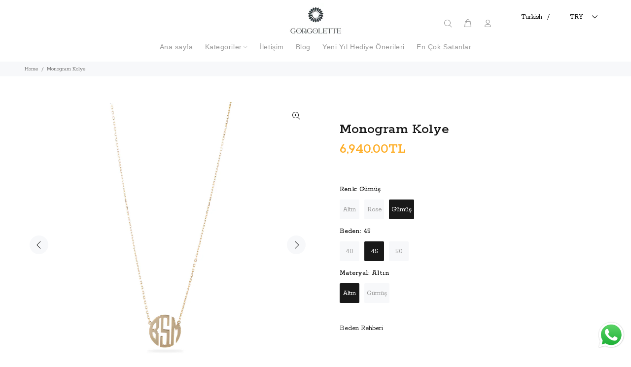

--- FILE ---
content_type: text/html; charset=utf-8
request_url: https://gorgolette.com/products/monogram-kolye?variant=43816313979094
body_size: 35548
content:
<!doctype html>
<!--[if IE 9]> <html class="ie9 no-js" lang="tr"> <![endif]-->
<!--[if (gt IE 9)|!(IE)]><!--> <html class="no-js" lang="tr"> <!--<![endif]-->
<head>
  <!-- Google tag (gtag.js) -->
<script async src="https://www.googletagmanager.com/gtag/js?id=G-EJ1NV08GZM"></script>
<script>
  window.dataLayer = window.dataLayer || [];
  function gtag(){dataLayer.push(arguments);}
  gtag('js', new Date());

  gtag('config', 'G-EJ1NV08GZM');
</script>
  <!-- Basic page needs ================================================== -->
  <meta charset="utf-8">
  <!--[if IE]><meta http-equiv="X-UA-Compatible" content="IE=edge,chrome=1"><![endif]-->
  <meta name="viewport" content="width=device-width,initial-scale=1">
  <meta name="theme-color" content="#191919">
  <meta name="keywords" content="" />
  <meta name="author" content="Yazar">
  <link rel="canonical" href="https://gorgolette.com/products/monogram-kolye"><!-- Title and description ================================================== --><title>Monogram Kolye
&ndash; gorgolette
</title><meta name="description" content="Ürün Detayları • Altın ürünler 14 Ayardır. • Mankendeki ürün 925 Gümüş / 14 Ayar Altın Kaplama • Uzunluk 40 + 5 cm uzatmayla beraber • Ağırlık 3,67 Gr. -/+5% • Forse zincirdir. • Hipoalerjeniktir. • Model No: PN2030   Ürün Ölçüleri • Monogram çap: 1.8 cm"><!-- Social meta ================================================== --><!-- /snippets/social-meta-tags.liquid -->




<meta property="og:site_name" content="gorgolette">
<meta property="og:url" content="https://gorgolette.com/products/monogram-kolye">
<meta property="og:title" content="Monogram Kolye">
<meta property="og:type" content="product">
<meta property="og:description" content="Ürün Detayları • Altın ürünler 14 Ayardır. • Mankendeki ürün 925 Gümüş / 14 Ayar Altın Kaplama • Uzunluk 40 + 5 cm uzatmayla beraber • Ağırlık 3,67 Gr. -/+5% • Forse zincirdir. • Hipoalerjeniktir. • Model No: PN2030   Ürün Ölçüleri • Monogram çap: 1.8 cm">

  <meta property="og:price:amount" content="1,860.00">
  <meta property="og:price:currency" content="TRY">

<meta property="og:image" content="http://gorgolette.com/cdn/shop/products/MonogramKolye3_1200x1200.jpg?v=1668738829"><meta property="og:image" content="http://gorgolette.com/cdn/shop/products/MonogramKolye4_1200x1200.jpg?v=1668738828"><meta property="og:image" content="http://gorgolette.com/cdn/shop/products/MonogramKolye1_1200x1200.jpg?v=1668738828">
<meta property="og:image:secure_url" content="https://gorgolette.com/cdn/shop/products/MonogramKolye3_1200x1200.jpg?v=1668738829"><meta property="og:image:secure_url" content="https://gorgolette.com/cdn/shop/products/MonogramKolye4_1200x1200.jpg?v=1668738828"><meta property="og:image:secure_url" content="https://gorgolette.com/cdn/shop/products/MonogramKolye1_1200x1200.jpg?v=1668738828">


<meta name="twitter:card" content="summary_large_image">
<meta name="twitter:title" content="Monogram Kolye">
<meta name="twitter:description" content="Ürün Detayları • Altın ürünler 14 Ayardır. • Mankendeki ürün 925 Gümüş / 14 Ayar Altın Kaplama • Uzunluk 40 + 5 cm uzatmayla beraber • Ağırlık 3,67 Gr. -/+5% • Forse zincirdir. • Hipoalerjeniktir. • Model No: PN2030   Ürün Ölçüleri • Monogram çap: 1.8 cm">
<!-- Helpers ================================================== -->

  <!-- CSS ================================================== --><link href="https://fonts.googleapis.com/css?family=Rokkitt:100,200,300,400,500,600,700,800,900" rel="stylesheet" defer>
<link href="//gorgolette.com/cdn/shop/t/2/assets/theme.css?v=67477092172273758461734141899" rel="stylesheet" type="text/css" media="all" />

<script src="//gorgolette.com/cdn/shop/t/2/assets/jquery.min.js?v=146653844047132007351647352598" defer="defer"></script><!-- Header hook for plugins ================================================== -->
  <script>window.performance && window.performance.mark && window.performance.mark('shopify.content_for_header.start');</script><meta id="shopify-digital-wallet" name="shopify-digital-wallet" content="/63849726166/digital_wallets/dialog">
<link rel="alternate" hreflang="x-default" href="https://gorgolette.com/products/monogram-kolye">
<link rel="alternate" hreflang="en" href="https://gorgolette.com/en/products/monogram-kolye">
<link rel="alternate" type="application/json+oembed" href="https://gorgolette.com/products/monogram-kolye.oembed">
<script async="async" src="/checkouts/internal/preloads.js?locale=tr-TR"></script>
<script id="shopify-features" type="application/json">{"accessToken":"b1d5d13e8f45e85f9f32bac3714d0147","betas":["rich-media-storefront-analytics"],"domain":"gorgolette.com","predictiveSearch":true,"shopId":63849726166,"locale":"tr"}</script>
<script>var Shopify = Shopify || {};
Shopify.shop = "gorgolette.myshopify.com";
Shopify.locale = "tr";
Shopify.currency = {"active":"TRY","rate":"1.0"};
Shopify.country = "TR";
Shopify.theme = {"name":"Install-me-wokiee-v-2-1-2-shopify-2-0","id":131769467094,"schema_name":"Wokiee","schema_version":"2.1.2 shopify 2.0","theme_store_id":null,"role":"main"};
Shopify.theme.handle = "null";
Shopify.theme.style = {"id":null,"handle":null};
Shopify.cdnHost = "gorgolette.com/cdn";
Shopify.routes = Shopify.routes || {};
Shopify.routes.root = "/";</script>
<script type="module">!function(o){(o.Shopify=o.Shopify||{}).modules=!0}(window);</script>
<script>!function(o){function n(){var o=[];function n(){o.push(Array.prototype.slice.apply(arguments))}return n.q=o,n}var t=o.Shopify=o.Shopify||{};t.loadFeatures=n(),t.autoloadFeatures=n()}(window);</script>
<script id="shop-js-analytics" type="application/json">{"pageType":"product"}</script>
<script defer="defer" async type="module" src="//gorgolette.com/cdn/shopifycloud/shop-js/modules/v2/client.init-shop-cart-sync_BdU0AAZG.tr.esm.js"></script>
<script defer="defer" async type="module" src="//gorgolette.com/cdn/shopifycloud/shop-js/modules/v2/chunk.common_Ojs8S7ta.esm.js"></script>
<script type="module">
  await import("//gorgolette.com/cdn/shopifycloud/shop-js/modules/v2/client.init-shop-cart-sync_BdU0AAZG.tr.esm.js");
await import("//gorgolette.com/cdn/shopifycloud/shop-js/modules/v2/chunk.common_Ojs8S7ta.esm.js");

  window.Shopify.SignInWithShop?.initShopCartSync?.({"fedCMEnabled":true,"windoidEnabled":true});

</script>
<script>(function() {
  var isLoaded = false;
  function asyncLoad() {
    if (isLoaded) return;
    isLoaded = true;
    var urls = ["\/\/www.powr.io\/powr.js?powr-token=gorgolette.myshopify.com\u0026external-type=shopify\u0026shop=gorgolette.myshopify.com","https:\/\/size-guides.esc-apps-cdn.com\/1739212373-app.gorgolette.myshopify.com.js?shop=gorgolette.myshopify.com"];
    for (var i = 0; i < urls.length; i++) {
      var s = document.createElement('script');
      s.type = 'text/javascript';
      s.async = true;
      s.src = urls[i];
      var x = document.getElementsByTagName('script')[0];
      x.parentNode.insertBefore(s, x);
    }
  };
  if(window.attachEvent) {
    window.attachEvent('onload', asyncLoad);
  } else {
    window.addEventListener('load', asyncLoad, false);
  }
})();</script>
<script id="__st">var __st={"a":63849726166,"offset":10800,"reqid":"76893978-9cf9-44cc-a139-a17c25eb2e3b-1763722717","pageurl":"gorgolette.com\/products\/monogram-kolye?variant=43816313979094","u":"1e26aa051a41","p":"product","rtyp":"product","rid":7928630247638};</script>
<script>window.ShopifyPaypalV4VisibilityTracking = true;</script>
<script id="captcha-bootstrap">!function(){'use strict';const t='contact',e='account',n='new_comment',o=[[t,t],['blogs',n],['comments',n],[t,'customer']],c=[[e,'customer_login'],[e,'guest_login'],[e,'recover_customer_password'],[e,'create_customer']],r=t=>t.map((([t,e])=>`form[action*='/${t}']:not([data-nocaptcha='true']) input[name='form_type'][value='${e}']`)).join(','),a=t=>()=>t?[...document.querySelectorAll(t)].map((t=>t.form)):[];function s(){const t=[...o],e=r(t);return a(e)}const i='password',u='form_key',d=['recaptcha-v3-token','g-recaptcha-response','h-captcha-response',i],f=()=>{try{return window.sessionStorage}catch{return}},m='__shopify_v',_=t=>t.elements[u];function p(t,e,n=!1){try{const o=window.sessionStorage,c=JSON.parse(o.getItem(e)),{data:r}=function(t){const{data:e,action:n}=t;return t[m]||n?{data:e,action:n}:{data:t,action:n}}(c);for(const[e,n]of Object.entries(r))t.elements[e]&&(t.elements[e].value=n);n&&o.removeItem(e)}catch(o){console.error('form repopulation failed',{error:o})}}const l='form_type',E='cptcha';function T(t){t.dataset[E]=!0}const w=window,h=w.document,L='Shopify',v='ce_forms',y='captcha';let A=!1;((t,e)=>{const n=(g='f06e6c50-85a8-45c8-87d0-21a2b65856fe',I='https://cdn.shopify.com/shopifycloud/storefront-forms-hcaptcha/ce_storefront_forms_captcha_hcaptcha.v1.5.2.iife.js',D={infoText:'hCaptcha ile korunuyor',privacyText:'Gizlilik',termsText:'Koşullar'},(t,e,n)=>{const o=w[L][v],c=o.bindForm;if(c)return c(t,g,e,D).then(n);var r;o.q.push([[t,g,e,D],n]),r=I,A||(h.body.append(Object.assign(h.createElement('script'),{id:'captcha-provider',async:!0,src:r})),A=!0)});var g,I,D;w[L]=w[L]||{},w[L][v]=w[L][v]||{},w[L][v].q=[],w[L][y]=w[L][y]||{},w[L][y].protect=function(t,e){n(t,void 0,e),T(t)},Object.freeze(w[L][y]),function(t,e,n,w,h,L){const[v,y,A,g]=function(t,e,n){const i=e?o:[],u=t?c:[],d=[...i,...u],f=r(d),m=r(i),_=r(d.filter((([t,e])=>n.includes(e))));return[a(f),a(m),a(_),s()]}(w,h,L),I=t=>{const e=t.target;return e instanceof HTMLFormElement?e:e&&e.form},D=t=>v().includes(t);t.addEventListener('submit',(t=>{const e=I(t);if(!e)return;const n=D(e)&&!e.dataset.hcaptchaBound&&!e.dataset.recaptchaBound,o=_(e),c=g().includes(e)&&(!o||!o.value);(n||c)&&t.preventDefault(),c&&!n&&(function(t){try{if(!f())return;!function(t){const e=f();if(!e)return;const n=_(t);if(!n)return;const o=n.value;o&&e.removeItem(o)}(t);const e=Array.from(Array(32),(()=>Math.random().toString(36)[2])).join('');!function(t,e){_(t)||t.append(Object.assign(document.createElement('input'),{type:'hidden',name:u})),t.elements[u].value=e}(t,e),function(t,e){const n=f();if(!n)return;const o=[...t.querySelectorAll(`input[type='${i}']`)].map((({name:t})=>t)),c=[...d,...o],r={};for(const[a,s]of new FormData(t).entries())c.includes(a)||(r[a]=s);n.setItem(e,JSON.stringify({[m]:1,action:t.action,data:r}))}(t,e)}catch(e){console.error('failed to persist form',e)}}(e),e.submit())}));const S=(t,e)=>{t&&!t.dataset[E]&&(n(t,e.some((e=>e===t))),T(t))};for(const o of['focusin','change'])t.addEventListener(o,(t=>{const e=I(t);D(e)&&S(e,y())}));const B=e.get('form_key'),M=e.get(l),P=B&&M;t.addEventListener('DOMContentLoaded',(()=>{const t=y();if(P)for(const e of t)e.elements[l].value===M&&p(e,B);[...new Set([...A(),...v().filter((t=>'true'===t.dataset.shopifyCaptcha))])].forEach((e=>S(e,t)))}))}(h,new URLSearchParams(w.location.search),n,t,e,['guest_login'])})(!0,!0)}();</script>
<script integrity="sha256-52AcMU7V7pcBOXWImdc/TAGTFKeNjmkeM1Pvks/DTgc=" data-source-attribution="shopify.loadfeatures" defer="defer" src="//gorgolette.com/cdn/shopifycloud/storefront/assets/storefront/load_feature-81c60534.js" crossorigin="anonymous"></script>
<script data-source-attribution="shopify.dynamic_checkout.dynamic.init">var Shopify=Shopify||{};Shopify.PaymentButton=Shopify.PaymentButton||{isStorefrontPortableWallets:!0,init:function(){window.Shopify.PaymentButton.init=function(){};var t=document.createElement("script");t.src="https://gorgolette.com/cdn/shopifycloud/portable-wallets/latest/portable-wallets.tr.js",t.type="module",document.head.appendChild(t)}};
</script>
<script data-source-attribution="shopify.dynamic_checkout.buyer_consent">
  function portableWalletsHideBuyerConsent(e){var t=document.getElementById("shopify-buyer-consent"),n=document.getElementById("shopify-subscription-policy-button");t&&n&&(t.classList.add("hidden"),t.setAttribute("aria-hidden","true"),n.removeEventListener("click",e))}function portableWalletsShowBuyerConsent(e){var t=document.getElementById("shopify-buyer-consent"),n=document.getElementById("shopify-subscription-policy-button");t&&n&&(t.classList.remove("hidden"),t.removeAttribute("aria-hidden"),n.addEventListener("click",e))}window.Shopify?.PaymentButton&&(window.Shopify.PaymentButton.hideBuyerConsent=portableWalletsHideBuyerConsent,window.Shopify.PaymentButton.showBuyerConsent=portableWalletsShowBuyerConsent);
</script>
<script>
  function portableWalletsCleanup(e){e&&e.src&&console.error("Failed to load portable wallets script "+e.src);var t=document.querySelectorAll("shopify-accelerated-checkout .shopify-payment-button__skeleton, shopify-accelerated-checkout-cart .wallet-cart-button__skeleton"),e=document.getElementById("shopify-buyer-consent");for(let e=0;e<t.length;e++)t[e].remove();e&&e.remove()}function portableWalletsNotLoadedAsModule(e){e instanceof ErrorEvent&&"string"==typeof e.message&&e.message.includes("import.meta")&&"string"==typeof e.filename&&e.filename.includes("portable-wallets")&&(window.removeEventListener("error",portableWalletsNotLoadedAsModule),window.Shopify.PaymentButton.failedToLoad=e,"loading"===document.readyState?document.addEventListener("DOMContentLoaded",window.Shopify.PaymentButton.init):window.Shopify.PaymentButton.init())}window.addEventListener("error",portableWalletsNotLoadedAsModule);
</script>

<script type="module" src="https://gorgolette.com/cdn/shopifycloud/portable-wallets/latest/portable-wallets.tr.js" onError="portableWalletsCleanup(this)" crossorigin="anonymous"></script>
<script nomodule>
  document.addEventListener("DOMContentLoaded", portableWalletsCleanup);
</script>

<link id="shopify-accelerated-checkout-styles" rel="stylesheet" media="screen" href="https://gorgolette.com/cdn/shopifycloud/portable-wallets/latest/accelerated-checkout-backwards-compat.css" crossorigin="anonymous">
<style id="shopify-accelerated-checkout-cart">
        #shopify-buyer-consent {
  margin-top: 1em;
  display: inline-block;
  width: 100%;
}

#shopify-buyer-consent.hidden {
  display: none;
}

#shopify-subscription-policy-button {
  background: none;
  border: none;
  padding: 0;
  text-decoration: underline;
  font-size: inherit;
  cursor: pointer;
}

#shopify-subscription-policy-button::before {
  box-shadow: none;
}

      </style>
<script id="sections-script" data-sections="promo-fixed" defer="defer" src="//gorgolette.com/cdn/shop/t/2/compiled_assets/scripts.js?510"></script>
<script>window.performance && window.performance.mark && window.performance.mark('shopify.content_for_header.end');</script>
  <!-- /Header hook for plugins ================================================== --><style>
    .tt-flbtn.disabled{
    opacity: 0.3;
    }
  </style>
<!-- BEGIN app block: shopify://apps/textbox-by-textify/blocks/app-embed/b5626f69-87af-4a23-ada4-1674452f85d0 --><script>console.log("Textify v1.06")</script>


<script>
  const primaryScript = document.createElement('script');
  primaryScript.src = "https://textify-cdn.com/textbox.js";
  primaryScript.defer = true;

  primaryScript.onerror = function () {
    const fallbackScript = document.createElement('script');
    fallbackScript.src = "https://cdn.shopify.com/s/files/1/0817/9846/3789/files/textbox.js";
    fallbackScript.defer = true;
    document.head.appendChild(fallbackScript);
  };
  document.head.appendChild(primaryScript);
</script>

<!-- END app block --><script src="https://cdn.shopify.com/extensions/019a2476-81dd-74f9-b7fc-72a75043540c/whatsapp-for-store-84/assets/ChatBubble.js" type="text/javascript" defer="defer"></script>
<link href="https://cdn.shopify.com/extensions/019a2476-81dd-74f9-b7fc-72a75043540c/whatsapp-for-store-84/assets/ChatBubble.css" rel="stylesheet" type="text/css" media="all">
<script src="https://cdn.shopify.com/extensions/019a90cd-c0fa-7ad8-93ae-38b86475ec4e/etranslate-241/assets/floating-selector.js" type="text/javascript" defer="defer"></script>
<link href="https://monorail-edge.shopifysvc.com" rel="dns-prefetch">
<script>(function(){if ("sendBeacon" in navigator && "performance" in window) {try {var session_token_from_headers = performance.getEntriesByType('navigation')[0].serverTiming.find(x => x.name == '_s').description;} catch {var session_token_from_headers = undefined;}var session_cookie_matches = document.cookie.match(/_shopify_s=([^;]*)/);var session_token_from_cookie = session_cookie_matches && session_cookie_matches.length === 2 ? session_cookie_matches[1] : "";var session_token = session_token_from_headers || session_token_from_cookie || "";function handle_abandonment_event(e) {var entries = performance.getEntries().filter(function(entry) {return /monorail-edge.shopifysvc.com/.test(entry.name);});if (!window.abandonment_tracked && entries.length === 0) {window.abandonment_tracked = true;var currentMs = Date.now();var navigation_start = performance.timing.navigationStart;var payload = {shop_id: 63849726166,url: window.location.href,navigation_start,duration: currentMs - navigation_start,session_token,page_type: "product"};window.navigator.sendBeacon("https://monorail-edge.shopifysvc.com/v1/produce", JSON.stringify({schema_id: "online_store_buyer_site_abandonment/1.1",payload: payload,metadata: {event_created_at_ms: currentMs,event_sent_at_ms: currentMs}}));}}window.addEventListener('pagehide', handle_abandonment_event);}}());</script>
<script id="web-pixels-manager-setup">(function e(e,d,r,n,o){if(void 0===o&&(o={}),!Boolean(null===(a=null===(i=window.Shopify)||void 0===i?void 0:i.analytics)||void 0===a?void 0:a.replayQueue)){var i,a;window.Shopify=window.Shopify||{};var t=window.Shopify;t.analytics=t.analytics||{};var s=t.analytics;s.replayQueue=[],s.publish=function(e,d,r){return s.replayQueue.push([e,d,r]),!0};try{self.performance.mark("wpm:start")}catch(e){}var l=function(){var e={modern:/Edge?\/(1{2}[4-9]|1[2-9]\d|[2-9]\d{2}|\d{4,})\.\d+(\.\d+|)|Firefox\/(1{2}[4-9]|1[2-9]\d|[2-9]\d{2}|\d{4,})\.\d+(\.\d+|)|Chrom(ium|e)\/(9{2}|\d{3,})\.\d+(\.\d+|)|(Maci|X1{2}).+ Version\/(15\.\d+|(1[6-9]|[2-9]\d|\d{3,})\.\d+)([,.]\d+|)( \(\w+\)|)( Mobile\/\w+|) Safari\/|Chrome.+OPR\/(9{2}|\d{3,})\.\d+\.\d+|(CPU[ +]OS|iPhone[ +]OS|CPU[ +]iPhone|CPU IPhone OS|CPU iPad OS)[ +]+(15[._]\d+|(1[6-9]|[2-9]\d|\d{3,})[._]\d+)([._]\d+|)|Android:?[ /-](13[3-9]|1[4-9]\d|[2-9]\d{2}|\d{4,})(\.\d+|)(\.\d+|)|Android.+Firefox\/(13[5-9]|1[4-9]\d|[2-9]\d{2}|\d{4,})\.\d+(\.\d+|)|Android.+Chrom(ium|e)\/(13[3-9]|1[4-9]\d|[2-9]\d{2}|\d{4,})\.\d+(\.\d+|)|SamsungBrowser\/([2-9]\d|\d{3,})\.\d+/,legacy:/Edge?\/(1[6-9]|[2-9]\d|\d{3,})\.\d+(\.\d+|)|Firefox\/(5[4-9]|[6-9]\d|\d{3,})\.\d+(\.\d+|)|Chrom(ium|e)\/(5[1-9]|[6-9]\d|\d{3,})\.\d+(\.\d+|)([\d.]+$|.*Safari\/(?![\d.]+ Edge\/[\d.]+$))|(Maci|X1{2}).+ Version\/(10\.\d+|(1[1-9]|[2-9]\d|\d{3,})\.\d+)([,.]\d+|)( \(\w+\)|)( Mobile\/\w+|) Safari\/|Chrome.+OPR\/(3[89]|[4-9]\d|\d{3,})\.\d+\.\d+|(CPU[ +]OS|iPhone[ +]OS|CPU[ +]iPhone|CPU IPhone OS|CPU iPad OS)[ +]+(10[._]\d+|(1[1-9]|[2-9]\d|\d{3,})[._]\d+)([._]\d+|)|Android:?[ /-](13[3-9]|1[4-9]\d|[2-9]\d{2}|\d{4,})(\.\d+|)(\.\d+|)|Mobile Safari.+OPR\/([89]\d|\d{3,})\.\d+\.\d+|Android.+Firefox\/(13[5-9]|1[4-9]\d|[2-9]\d{2}|\d{4,})\.\d+(\.\d+|)|Android.+Chrom(ium|e)\/(13[3-9]|1[4-9]\d|[2-9]\d{2}|\d{4,})\.\d+(\.\d+|)|Android.+(UC? ?Browser|UCWEB|U3)[ /]?(15\.([5-9]|\d{2,})|(1[6-9]|[2-9]\d|\d{3,})\.\d+)\.\d+|SamsungBrowser\/(5\.\d+|([6-9]|\d{2,})\.\d+)|Android.+MQ{2}Browser\/(14(\.(9|\d{2,})|)|(1[5-9]|[2-9]\d|\d{3,})(\.\d+|))(\.\d+|)|K[Aa][Ii]OS\/(3\.\d+|([4-9]|\d{2,})\.\d+)(\.\d+|)/},d=e.modern,r=e.legacy,n=navigator.userAgent;return n.match(d)?"modern":n.match(r)?"legacy":"unknown"}(),u="modern"===l?"modern":"legacy",c=(null!=n?n:{modern:"",legacy:""})[u],f=function(e){return[e.baseUrl,"/wpm","/b",e.hashVersion,"modern"===e.buildTarget?"m":"l",".js"].join("")}({baseUrl:d,hashVersion:r,buildTarget:u}),m=function(e){var d=e.version,r=e.bundleTarget,n=e.surface,o=e.pageUrl,i=e.monorailEndpoint;return{emit:function(e){var a=e.status,t=e.errorMsg,s=(new Date).getTime(),l=JSON.stringify({metadata:{event_sent_at_ms:s},events:[{schema_id:"web_pixels_manager_load/3.1",payload:{version:d,bundle_target:r,page_url:o,status:a,surface:n,error_msg:t},metadata:{event_created_at_ms:s}}]});if(!i)return console&&console.warn&&console.warn("[Web Pixels Manager] No Monorail endpoint provided, skipping logging."),!1;try{return self.navigator.sendBeacon.bind(self.navigator)(i,l)}catch(e){}var u=new XMLHttpRequest;try{return u.open("POST",i,!0),u.setRequestHeader("Content-Type","text/plain"),u.send(l),!0}catch(e){return console&&console.warn&&console.warn("[Web Pixels Manager] Got an unhandled error while logging to Monorail."),!1}}}}({version:r,bundleTarget:l,surface:e.surface,pageUrl:self.location.href,monorailEndpoint:e.monorailEndpoint});try{o.browserTarget=l,function(e){var d=e.src,r=e.async,n=void 0===r||r,o=e.onload,i=e.onerror,a=e.sri,t=e.scriptDataAttributes,s=void 0===t?{}:t,l=document.createElement("script"),u=document.querySelector("head"),c=document.querySelector("body");if(l.async=n,l.src=d,a&&(l.integrity=a,l.crossOrigin="anonymous"),s)for(var f in s)if(Object.prototype.hasOwnProperty.call(s,f))try{l.dataset[f]=s[f]}catch(e){}if(o&&l.addEventListener("load",o),i&&l.addEventListener("error",i),u)u.appendChild(l);else{if(!c)throw new Error("Did not find a head or body element to append the script");c.appendChild(l)}}({src:f,async:!0,onload:function(){if(!function(){var e,d;return Boolean(null===(d=null===(e=window.Shopify)||void 0===e?void 0:e.analytics)||void 0===d?void 0:d.initialized)}()){var d=window.webPixelsManager.init(e)||void 0;if(d){var r=window.Shopify.analytics;r.replayQueue.forEach((function(e){var r=e[0],n=e[1],o=e[2];d.publishCustomEvent(r,n,o)})),r.replayQueue=[],r.publish=d.publishCustomEvent,r.visitor=d.visitor,r.initialized=!0}}},onerror:function(){return m.emit({status:"failed",errorMsg:"".concat(f," has failed to load")})},sri:function(e){var d=/^sha384-[A-Za-z0-9+/=]+$/;return"string"==typeof e&&d.test(e)}(c)?c:"",scriptDataAttributes:o}),m.emit({status:"loading"})}catch(e){m.emit({status:"failed",errorMsg:(null==e?void 0:e.message)||"Unknown error"})}}})({shopId: 63849726166,storefrontBaseUrl: "https://gorgolette.com",extensionsBaseUrl: "https://extensions.shopifycdn.com/cdn/shopifycloud/web-pixels-manager",monorailEndpoint: "https://monorail-edge.shopifysvc.com/unstable/produce_batch",surface: "storefront-renderer",enabledBetaFlags: ["2dca8a86"],webPixelsConfigList: [{"id":"shopify-app-pixel","configuration":"{}","eventPayloadVersion":"v1","runtimeContext":"STRICT","scriptVersion":"0450","apiClientId":"shopify-pixel","type":"APP","privacyPurposes":["ANALYTICS","MARKETING"]},{"id":"shopify-custom-pixel","eventPayloadVersion":"v1","runtimeContext":"LAX","scriptVersion":"0450","apiClientId":"shopify-pixel","type":"CUSTOM","privacyPurposes":["ANALYTICS","MARKETING"]}],isMerchantRequest: false,initData: {"shop":{"name":"gorgolette","paymentSettings":{"currencyCode":"TRY"},"myshopifyDomain":"gorgolette.myshopify.com","countryCode":"TR","storefrontUrl":"https:\/\/gorgolette.com"},"customer":null,"cart":null,"checkout":null,"productVariants":[{"price":{"amount":6490.0,"currencyCode":"TRY"},"product":{"title":"Monogram Kolye","vendor":"gorgolette","id":"7928630247638","untranslatedTitle":"Monogram Kolye","url":"\/products\/monogram-kolye","type":""},"id":"43816313749718","image":{"src":"\/\/gorgolette.com\/cdn\/shop\/products\/MonogramKolye3.jpg?v=1668738829"},"sku":"","title":"Altın \/ 40 \/ Altın","untranslatedTitle":"Altın \/ 40 \/ Altın"},{"price":{"amount":1860.0,"currencyCode":"TRY"},"product":{"title":"Monogram Kolye","vendor":"gorgolette","id":"7928630247638","untranslatedTitle":"Monogram Kolye","url":"\/products\/monogram-kolye","type":""},"id":"43971039232214","image":{"src":"\/\/gorgolette.com\/cdn\/shop\/products\/MonogramKolye3.jpg?v=1668738829"},"sku":"","title":"Altın \/ 40 \/ Gümüş","untranslatedTitle":"Altın \/ 40 \/ Gümüş"},{"price":{"amount":6940.0,"currencyCode":"TRY"},"product":{"title":"Monogram Kolye","vendor":"gorgolette","id":"7928630247638","untranslatedTitle":"Monogram Kolye","url":"\/products\/monogram-kolye","type":""},"id":"43816313782486","image":{"src":"\/\/gorgolette.com\/cdn\/shop\/products\/MonogramKolye3.jpg?v=1668738829"},"sku":"","title":"Altın \/ 45 \/ Altın","untranslatedTitle":"Altın \/ 45 \/ Altın"},{"price":{"amount":1860.0,"currencyCode":"TRY"},"product":{"title":"Monogram Kolye","vendor":"gorgolette","id":"7928630247638","untranslatedTitle":"Monogram Kolye","url":"\/products\/monogram-kolye","type":""},"id":"43971039264982","image":{"src":"\/\/gorgolette.com\/cdn\/shop\/products\/MonogramKolye3.jpg?v=1668738829"},"sku":"","title":"Altın \/ 45 \/ Gümüş","untranslatedTitle":"Altın \/ 45 \/ Gümüş"},{"price":{"amount":7390.0,"currencyCode":"TRY"},"product":{"title":"Monogram Kolye","vendor":"gorgolette","id":"7928630247638","untranslatedTitle":"Monogram Kolye","url":"\/products\/monogram-kolye","type":""},"id":"43816313815254","image":{"src":"\/\/gorgolette.com\/cdn\/shop\/products\/MonogramKolye3.jpg?v=1668738829"},"sku":"","title":"Altın \/ 50 \/ Altın","untranslatedTitle":"Altın \/ 50 \/ Altın"},{"price":{"amount":1860.0,"currencyCode":"TRY"},"product":{"title":"Monogram Kolye","vendor":"gorgolette","id":"7928630247638","untranslatedTitle":"Monogram Kolye","url":"\/products\/monogram-kolye","type":""},"id":"43971039297750","image":{"src":"\/\/gorgolette.com\/cdn\/shop\/products\/MonogramKolye3.jpg?v=1668738829"},"sku":"","title":"Altın \/ 50 \/ Gümüş","untranslatedTitle":"Altın \/ 50 \/ Gümüş"},{"price":{"amount":6490.0,"currencyCode":"TRY"},"product":{"title":"Monogram Kolye","vendor":"gorgolette","id":"7928630247638","untranslatedTitle":"Monogram Kolye","url":"\/products\/monogram-kolye","type":""},"id":"43816313848022","image":{"src":"\/\/gorgolette.com\/cdn\/shop\/products\/MonogramKolye3.jpg?v=1668738829"},"sku":"","title":"Rose \/ 40 \/ Altın","untranslatedTitle":"Rose \/ 40 \/ Altın"},{"price":{"amount":1860.0,"currencyCode":"TRY"},"product":{"title":"Monogram Kolye","vendor":"gorgolette","id":"7928630247638","untranslatedTitle":"Monogram Kolye","url":"\/products\/monogram-kolye","type":""},"id":"43971039330518","image":{"src":"\/\/gorgolette.com\/cdn\/shop\/products\/MonogramKolye3.jpg?v=1668738829"},"sku":"","title":"Rose \/ 40 \/ Gümüş","untranslatedTitle":"Rose \/ 40 \/ Gümüş"},{"price":{"amount":6940.0,"currencyCode":"TRY"},"product":{"title":"Monogram Kolye","vendor":"gorgolette","id":"7928630247638","untranslatedTitle":"Monogram Kolye","url":"\/products\/monogram-kolye","type":""},"id":"43816313880790","image":{"src":"\/\/gorgolette.com\/cdn\/shop\/products\/MonogramKolye3.jpg?v=1668738829"},"sku":"","title":"Rose \/ 45 \/ Altın","untranslatedTitle":"Rose \/ 45 \/ Altın"},{"price":{"amount":1860.0,"currencyCode":"TRY"},"product":{"title":"Monogram Kolye","vendor":"gorgolette","id":"7928630247638","untranslatedTitle":"Monogram Kolye","url":"\/products\/monogram-kolye","type":""},"id":"43971039363286","image":{"src":"\/\/gorgolette.com\/cdn\/shop\/products\/MonogramKolye3.jpg?v=1668738829"},"sku":"","title":"Rose \/ 45 \/ Gümüş","untranslatedTitle":"Rose \/ 45 \/ Gümüş"},{"price":{"amount":7390.0,"currencyCode":"TRY"},"product":{"title":"Monogram Kolye","vendor":"gorgolette","id":"7928630247638","untranslatedTitle":"Monogram Kolye","url":"\/products\/monogram-kolye","type":""},"id":"43816313913558","image":{"src":"\/\/gorgolette.com\/cdn\/shop\/products\/MonogramKolye3.jpg?v=1668738829"},"sku":"","title":"Rose \/ 50 \/ Altın","untranslatedTitle":"Rose \/ 50 \/ Altın"},{"price":{"amount":1860.0,"currencyCode":"TRY"},"product":{"title":"Monogram Kolye","vendor":"gorgolette","id":"7928630247638","untranslatedTitle":"Monogram Kolye","url":"\/products\/monogram-kolye","type":""},"id":"43971039396054","image":{"src":"\/\/gorgolette.com\/cdn\/shop\/products\/MonogramKolye3.jpg?v=1668738829"},"sku":"","title":"Rose \/ 50 \/ Gümüş","untranslatedTitle":"Rose \/ 50 \/ Gümüş"},{"price":{"amount":6490.0,"currencyCode":"TRY"},"product":{"title":"Monogram Kolye","vendor":"gorgolette","id":"7928630247638","untranslatedTitle":"Monogram Kolye","url":"\/products\/monogram-kolye","type":""},"id":"43816313946326","image":{"src":"\/\/gorgolette.com\/cdn\/shop\/products\/MonogramKolye3.jpg?v=1668738829"},"sku":"","title":"Gümüş \/ 40 \/ Altın","untranslatedTitle":"Gümüş \/ 40 \/ Altın"},{"price":{"amount":1860.0,"currencyCode":"TRY"},"product":{"title":"Monogram Kolye","vendor":"gorgolette","id":"7928630247638","untranslatedTitle":"Monogram Kolye","url":"\/products\/monogram-kolye","type":""},"id":"43971039428822","image":{"src":"\/\/gorgolette.com\/cdn\/shop\/products\/MonogramKolye3.jpg?v=1668738829"},"sku":"","title":"Gümüş \/ 40 \/ Gümüş","untranslatedTitle":"Gümüş \/ 40 \/ Gümüş"},{"price":{"amount":6940.0,"currencyCode":"TRY"},"product":{"title":"Monogram Kolye","vendor":"gorgolette","id":"7928630247638","untranslatedTitle":"Monogram Kolye","url":"\/products\/monogram-kolye","type":""},"id":"43816313979094","image":{"src":"\/\/gorgolette.com\/cdn\/shop\/products\/MonogramKolye3.jpg?v=1668738829"},"sku":"","title":"Gümüş \/ 45 \/ Altın","untranslatedTitle":"Gümüş \/ 45 \/ Altın"},{"price":{"amount":1860.0,"currencyCode":"TRY"},"product":{"title":"Monogram Kolye","vendor":"gorgolette","id":"7928630247638","untranslatedTitle":"Monogram Kolye","url":"\/products\/monogram-kolye","type":""},"id":"43971039461590","image":{"src":"\/\/gorgolette.com\/cdn\/shop\/products\/MonogramKolye3.jpg?v=1668738829"},"sku":"","title":"Gümüş \/ 45 \/ Gümüş","untranslatedTitle":"Gümüş \/ 45 \/ Gümüş"},{"price":{"amount":7390.0,"currencyCode":"TRY"},"product":{"title":"Monogram Kolye","vendor":"gorgolette","id":"7928630247638","untranslatedTitle":"Monogram Kolye","url":"\/products\/monogram-kolye","type":""},"id":"43816314011862","image":{"src":"\/\/gorgolette.com\/cdn\/shop\/products\/MonogramKolye3.jpg?v=1668738829"},"sku":"","title":"Gümüş \/ 50 \/ Altın","untranslatedTitle":"Gümüş \/ 50 \/ Altın"},{"price":{"amount":1860.0,"currencyCode":"TRY"},"product":{"title":"Monogram Kolye","vendor":"gorgolette","id":"7928630247638","untranslatedTitle":"Monogram Kolye","url":"\/products\/monogram-kolye","type":""},"id":"43971039494358","image":{"src":"\/\/gorgolette.com\/cdn\/shop\/products\/MonogramKolye3.jpg?v=1668738829"},"sku":"","title":"Gümüş \/ 50 \/ Gümüş","untranslatedTitle":"Gümüş \/ 50 \/ Gümüş"}],"purchasingCompany":null},},"https://gorgolette.com/cdn","ae1676cfwd2530674p4253c800m34e853cb",{"modern":"","legacy":""},{"shopId":"63849726166","storefrontBaseUrl":"https:\/\/gorgolette.com","extensionBaseUrl":"https:\/\/extensions.shopifycdn.com\/cdn\/shopifycloud\/web-pixels-manager","surface":"storefront-renderer","enabledBetaFlags":"[\"2dca8a86\"]","isMerchantRequest":"false","hashVersion":"ae1676cfwd2530674p4253c800m34e853cb","publish":"custom","events":"[[\"page_viewed\",{}],[\"product_viewed\",{\"productVariant\":{\"price\":{\"amount\":6940.0,\"currencyCode\":\"TRY\"},\"product\":{\"title\":\"Monogram Kolye\",\"vendor\":\"gorgolette\",\"id\":\"7928630247638\",\"untranslatedTitle\":\"Monogram Kolye\",\"url\":\"\/products\/monogram-kolye\",\"type\":\"\"},\"id\":\"43816313979094\",\"image\":{\"src\":\"\/\/gorgolette.com\/cdn\/shop\/products\/MonogramKolye3.jpg?v=1668738829\"},\"sku\":\"\",\"title\":\"Gümüş \/ 45 \/ Altın\",\"untranslatedTitle\":\"Gümüş \/ 45 \/ Altın\"}}]]"});</script><script>
  window.ShopifyAnalytics = window.ShopifyAnalytics || {};
  window.ShopifyAnalytics.meta = window.ShopifyAnalytics.meta || {};
  window.ShopifyAnalytics.meta.currency = 'TRY';
  var meta = {"product":{"id":7928630247638,"gid":"gid:\/\/shopify\/Product\/7928630247638","vendor":"gorgolette","type":"","variants":[{"id":43816313749718,"price":649000,"name":"Monogram Kolye - Altın \/ 40 \/ Altın","public_title":"Altın \/ 40 \/ Altın","sku":""},{"id":43971039232214,"price":186000,"name":"Monogram Kolye - Altın \/ 40 \/ Gümüş","public_title":"Altın \/ 40 \/ Gümüş","sku":""},{"id":43816313782486,"price":694000,"name":"Monogram Kolye - Altın \/ 45 \/ Altın","public_title":"Altın \/ 45 \/ Altın","sku":""},{"id":43971039264982,"price":186000,"name":"Monogram Kolye - Altın \/ 45 \/ Gümüş","public_title":"Altın \/ 45 \/ Gümüş","sku":""},{"id":43816313815254,"price":739000,"name":"Monogram Kolye - Altın \/ 50 \/ Altın","public_title":"Altın \/ 50 \/ Altın","sku":""},{"id":43971039297750,"price":186000,"name":"Monogram Kolye - Altın \/ 50 \/ Gümüş","public_title":"Altın \/ 50 \/ Gümüş","sku":""},{"id":43816313848022,"price":649000,"name":"Monogram Kolye - Rose \/ 40 \/ Altın","public_title":"Rose \/ 40 \/ Altın","sku":""},{"id":43971039330518,"price":186000,"name":"Monogram Kolye - Rose \/ 40 \/ Gümüş","public_title":"Rose \/ 40 \/ Gümüş","sku":""},{"id":43816313880790,"price":694000,"name":"Monogram Kolye - Rose \/ 45 \/ Altın","public_title":"Rose \/ 45 \/ Altın","sku":""},{"id":43971039363286,"price":186000,"name":"Monogram Kolye - Rose \/ 45 \/ Gümüş","public_title":"Rose \/ 45 \/ Gümüş","sku":""},{"id":43816313913558,"price":739000,"name":"Monogram Kolye - Rose \/ 50 \/ Altın","public_title":"Rose \/ 50 \/ Altın","sku":""},{"id":43971039396054,"price":186000,"name":"Monogram Kolye - Rose \/ 50 \/ Gümüş","public_title":"Rose \/ 50 \/ Gümüş","sku":""},{"id":43816313946326,"price":649000,"name":"Monogram Kolye - Gümüş \/ 40 \/ Altın","public_title":"Gümüş \/ 40 \/ Altın","sku":""},{"id":43971039428822,"price":186000,"name":"Monogram Kolye - Gümüş \/ 40 \/ Gümüş","public_title":"Gümüş \/ 40 \/ Gümüş","sku":""},{"id":43816313979094,"price":694000,"name":"Monogram Kolye - Gümüş \/ 45 \/ Altın","public_title":"Gümüş \/ 45 \/ Altın","sku":""},{"id":43971039461590,"price":186000,"name":"Monogram Kolye - Gümüş \/ 45 \/ Gümüş","public_title":"Gümüş \/ 45 \/ Gümüş","sku":""},{"id":43816314011862,"price":739000,"name":"Monogram Kolye - Gümüş \/ 50 \/ Altın","public_title":"Gümüş \/ 50 \/ Altın","sku":""},{"id":43971039494358,"price":186000,"name":"Monogram Kolye - Gümüş \/ 50 \/ Gümüş","public_title":"Gümüş \/ 50 \/ Gümüş","sku":""}],"remote":false},"page":{"pageType":"product","resourceType":"product","resourceId":7928630247638}};
  for (var attr in meta) {
    window.ShopifyAnalytics.meta[attr] = meta[attr];
  }
</script>
<script class="analytics">
  (function () {
    var customDocumentWrite = function(content) {
      var jquery = null;

      if (window.jQuery) {
        jquery = window.jQuery;
      } else if (window.Checkout && window.Checkout.$) {
        jquery = window.Checkout.$;
      }

      if (jquery) {
        jquery('body').append(content);
      }
    };

    var hasLoggedConversion = function(token) {
      if (token) {
        return document.cookie.indexOf('loggedConversion=' + token) !== -1;
      }
      return false;
    }

    var setCookieIfConversion = function(token) {
      if (token) {
        var twoMonthsFromNow = new Date(Date.now());
        twoMonthsFromNow.setMonth(twoMonthsFromNow.getMonth() + 2);

        document.cookie = 'loggedConversion=' + token + '; expires=' + twoMonthsFromNow;
      }
    }

    var trekkie = window.ShopifyAnalytics.lib = window.trekkie = window.trekkie || [];
    if (trekkie.integrations) {
      return;
    }
    trekkie.methods = [
      'identify',
      'page',
      'ready',
      'track',
      'trackForm',
      'trackLink'
    ];
    trekkie.factory = function(method) {
      return function() {
        var args = Array.prototype.slice.call(arguments);
        args.unshift(method);
        trekkie.push(args);
        return trekkie;
      };
    };
    for (var i = 0; i < trekkie.methods.length; i++) {
      var key = trekkie.methods[i];
      trekkie[key] = trekkie.factory(key);
    }
    trekkie.load = function(config) {
      trekkie.config = config || {};
      trekkie.config.initialDocumentCookie = document.cookie;
      var first = document.getElementsByTagName('script')[0];
      var script = document.createElement('script');
      script.type = 'text/javascript';
      script.onerror = function(e) {
        var scriptFallback = document.createElement('script');
        scriptFallback.type = 'text/javascript';
        scriptFallback.onerror = function(error) {
                var Monorail = {
      produce: function produce(monorailDomain, schemaId, payload) {
        var currentMs = new Date().getTime();
        var event = {
          schema_id: schemaId,
          payload: payload,
          metadata: {
            event_created_at_ms: currentMs,
            event_sent_at_ms: currentMs
          }
        };
        return Monorail.sendRequest("https://" + monorailDomain + "/v1/produce", JSON.stringify(event));
      },
      sendRequest: function sendRequest(endpointUrl, payload) {
        // Try the sendBeacon API
        if (window && window.navigator && typeof window.navigator.sendBeacon === 'function' && typeof window.Blob === 'function' && !Monorail.isIos12()) {
          var blobData = new window.Blob([payload], {
            type: 'text/plain'
          });

          if (window.navigator.sendBeacon(endpointUrl, blobData)) {
            return true;
          } // sendBeacon was not successful

        } // XHR beacon

        var xhr = new XMLHttpRequest();

        try {
          xhr.open('POST', endpointUrl);
          xhr.setRequestHeader('Content-Type', 'text/plain');
          xhr.send(payload);
        } catch (e) {
          console.log(e);
        }

        return false;
      },
      isIos12: function isIos12() {
        return window.navigator.userAgent.lastIndexOf('iPhone; CPU iPhone OS 12_') !== -1 || window.navigator.userAgent.lastIndexOf('iPad; CPU OS 12_') !== -1;
      }
    };
    Monorail.produce('monorail-edge.shopifysvc.com',
      'trekkie_storefront_load_errors/1.1',
      {shop_id: 63849726166,
      theme_id: 131769467094,
      app_name: "storefront",
      context_url: window.location.href,
      source_url: "//gorgolette.com/cdn/s/trekkie.storefront.308893168db1679b4a9f8a086857af995740364f.min.js"});

        };
        scriptFallback.async = true;
        scriptFallback.src = '//gorgolette.com/cdn/s/trekkie.storefront.308893168db1679b4a9f8a086857af995740364f.min.js';
        first.parentNode.insertBefore(scriptFallback, first);
      };
      script.async = true;
      script.src = '//gorgolette.com/cdn/s/trekkie.storefront.308893168db1679b4a9f8a086857af995740364f.min.js';
      first.parentNode.insertBefore(script, first);
    };
    trekkie.load(
      {"Trekkie":{"appName":"storefront","development":false,"defaultAttributes":{"shopId":63849726166,"isMerchantRequest":null,"themeId":131769467094,"themeCityHash":"8987797484616818579","contentLanguage":"tr","currency":"TRY","eventMetadataId":"14675973-b2c0-479e-8764-f6ad47cf6dca"},"isServerSideCookieWritingEnabled":true,"monorailRegion":"shop_domain","enabledBetaFlags":["f0df213a"]},"Session Attribution":{},"S2S":{"facebookCapiEnabled":false,"source":"trekkie-storefront-renderer","apiClientId":580111}}
    );

    var loaded = false;
    trekkie.ready(function() {
      if (loaded) return;
      loaded = true;

      window.ShopifyAnalytics.lib = window.trekkie;

      var originalDocumentWrite = document.write;
      document.write = customDocumentWrite;
      try { window.ShopifyAnalytics.merchantGoogleAnalytics.call(this); } catch(error) {};
      document.write = originalDocumentWrite;

      window.ShopifyAnalytics.lib.page(null,{"pageType":"product","resourceType":"product","resourceId":7928630247638,"shopifyEmitted":true});

      var match = window.location.pathname.match(/checkouts\/(.+)\/(thank_you|post_purchase)/)
      var token = match? match[1]: undefined;
      if (!hasLoggedConversion(token)) {
        setCookieIfConversion(token);
        window.ShopifyAnalytics.lib.track("Viewed Product",{"currency":"TRY","variantId":43816313979094,"productId":7928630247638,"productGid":"gid:\/\/shopify\/Product\/7928630247638","name":"Monogram Kolye - Gümüş \/ 45 \/ Altın","price":"6940.00","sku":"","brand":"gorgolette","variant":"Gümüş \/ 45 \/ Altın","category":"","nonInteraction":true,"remote":false},undefined,undefined,{"shopifyEmitted":true});
      window.ShopifyAnalytics.lib.track("monorail:\/\/trekkie_storefront_viewed_product\/1.1",{"currency":"TRY","variantId":43816313979094,"productId":7928630247638,"productGid":"gid:\/\/shopify\/Product\/7928630247638","name":"Monogram Kolye - Gümüş \/ 45 \/ Altın","price":"6940.00","sku":"","brand":"gorgolette","variant":"Gümüş \/ 45 \/ Altın","category":"","nonInteraction":true,"remote":false,"referer":"https:\/\/gorgolette.com\/products\/monogram-kolye?variant=43816313979094"});
      }
    });


        var eventsListenerScript = document.createElement('script');
        eventsListenerScript.async = true;
        eventsListenerScript.src = "//gorgolette.com/cdn/shopifycloud/storefront/assets/shop_events_listener-3da45d37.js";
        document.getElementsByTagName('head')[0].appendChild(eventsListenerScript);

})();</script>
<script
  defer
  src="https://gorgolette.com/cdn/shopifycloud/perf-kit/shopify-perf-kit-2.1.2.min.js"
  data-application="storefront-renderer"
  data-shop-id="63849726166"
  data-render-region="gcp-us-central1"
  data-page-type="product"
  data-theme-instance-id="131769467094"
  data-theme-name="Wokiee"
  data-theme-version="2.1.2 shopify 2.0"
  data-monorail-region="shop_domain"
  data-resource-timing-sampling-rate="10"
  data-shs="true"
  data-shs-beacon="true"
  data-shs-export-with-fetch="true"
  data-shs-logs-sample-rate="1"
></script>
</head>
<body class="pageproduct" 
      ><div id="shopify-section-show-helper" class="shopify-section"></div><div id="shopify-section-header-template" class="shopify-section"><header class="desctop-menu-large tt-hover-03"><nav class="panel-menu mobile-main-menu">
  <ul><li>
      <a href="/">Ana sayfa</a></li><li>
      <a href="#">Kategoriler</a><ul><li>
          <a href="/collections/kisisellestirebilir-urunler">Kişiselleştirililebilir Ürünler</a><ul><li><a href="/collections/kolye">Kolyeler</a></li><li><a href="/collections/kisisellestirilebilir-bileklikler">Bileklikler</a></li><li><a href="/collections/kisisellestirilebilir-yuzukler">Yüzükler</a></li><li><a href="/collections/kisisellestirilebilir-kupeler">Küpeler</a></li></ul></li><li>
          <a href="/collections/kolyeler">Kolye</a><ul><li><a href="/collections/tum-kolyeler">Tüm Kolyeler</a></li><li><a href="/collections/zincirler">Zincirler</a></li><li><a href="/collections/madalyonlar-1">Madalyonlar</a></li><li><a href="/collections/tasli-kolyeler-1">Taşlı Kolyeler</a></li></ul></li><li>
          <a href="/collections/bileklik">Bileklik</a><ul><li><a href="/collections/tum-bileklikler">Tüm Bileklikler</a></li><li><a href="/collections/kelepce-bileklikler">Kelepçe Bileklikler</a></li><li><a href="/collections/sahmeran">Şahmeran</a></li></ul></li><li>
          <a href="/collections/yuzuk">Yüzük</a><ul><li><a href="/collections/tum-yuzukler">Tüm Yüzükler</a></li><li><a href="/collections/i%CC%87nce-yuzukler">İnce yüzükler</a></li><li><a href="/collections/tasli-yuzukler">Taşlı Yüzükler</a></li></ul></li><li>
          <a href="/collections/kupe">Küpe</a><ul><li><a href="/collections/tum-kupeler">Tüm Küpeler</a></li><li><a href="/collections/piercing">Piercing</a></li><li><a href="/collections/ear-cuff">Ear Cuff</a></li></ul></li><li>
          <a href="/collections/vucut-aksesuarlari">Vücut Aksesuarları</a><ul><li><a href="/collections/halhal">Halhal</a></li><li><a href="/collections/vucut-zinciri">Vücut Zinciri</a></li></ul></li><li>
          <a href="/collections/erkek-urunleri">Erkek Ürünleri</a><ul><li><a href="/collections/erkek-kolyeler">Kolyeler</a></li><li><a href="/collections/erkek-bileklik">Bileklikler</a></li><li><a href="/collections/erkek-yuzukleri">Yüzükler</a></li></ul></li></ul></li><li>
      <a href="/pages/contact">İletişim</a></li><li>
      <a href="/blogs/news">Blog</a></li><li>
      <a href="/collections/yeni-gelenler">Yeni Yıl Hediye Önerileri</a></li><li>
      <a href="/collections/en-cok-satanlar">En Çok Satanlar</a></li></ul>
</nav><!-- tt-mobile-header -->
<div class="tt-mobile-header tt-mobile-header-inline tt-mobile-header-inline-stuck">
  <div class="container-fluid">
    <div class="tt-header-row">
      <div class="tt-mobile-parent-menu">
        <div class="tt-menu-toggle mainmenumob-js">
          <svg width="17" height="15" viewBox="0 0 17 15" fill="none" xmlns="http://www.w3.org/2000/svg">
<path d="M16.4023 0.292969C16.4935 0.397135 16.5651 0.507812 16.6172 0.625C16.6693 0.742188 16.6953 0.865885 16.6953 0.996094C16.6953 1.13932 16.6693 1.26953 16.6172 1.38672C16.5651 1.50391 16.4935 1.60807 16.4023 1.69922C16.2982 1.80339 16.1875 1.88151 16.0703 1.93359C15.9531 1.97266 15.8294 1.99219 15.6992 1.99219H1.69531C1.55208 1.99219 1.42188 1.97266 1.30469 1.93359C1.1875 1.88151 1.08333 1.80339 0.992188 1.69922C0.888021 1.60807 0.809896 1.50391 0.757812 1.38672C0.71875 1.26953 0.699219 1.13932 0.699219 0.996094C0.699219 0.865885 0.71875 0.742188 0.757812 0.625C0.809896 0.507812 0.888021 0.397135 0.992188 0.292969C1.08333 0.201823 1.1875 0.130208 1.30469 0.078125C1.42188 0.0260417 1.55208 0 1.69531 0H15.6992C15.8294 0 15.9531 0.0260417 16.0703 0.078125C16.1875 0.130208 16.2982 0.201823 16.4023 0.292969ZM16.4023 6.28906C16.4935 6.39323 16.5651 6.50391 16.6172 6.62109C16.6693 6.73828 16.6953 6.86198 16.6953 6.99219C16.6953 7.13542 16.6693 7.26562 16.6172 7.38281C16.5651 7.5 16.4935 7.60417 16.4023 7.69531C16.2982 7.79948 16.1875 7.8776 16.0703 7.92969C15.9531 7.98177 15.8294 8.00781 15.6992 8.00781H1.69531C1.55208 8.00781 1.42188 7.98177 1.30469 7.92969C1.1875 7.8776 1.08333 7.79948 0.992188 7.69531C0.888021 7.60417 0.809896 7.5 0.757812 7.38281C0.71875 7.26562 0.699219 7.13542 0.699219 6.99219C0.699219 6.86198 0.71875 6.73828 0.757812 6.62109C0.809896 6.50391 0.888021 6.39323 0.992188 6.28906C1.08333 6.19792 1.1875 6.1263 1.30469 6.07422C1.42188 6.02214 1.55208 5.99609 1.69531 5.99609H15.6992C15.8294 5.99609 15.9531 6.02214 16.0703 6.07422C16.1875 6.1263 16.2982 6.19792 16.4023 6.28906ZM16.4023 12.3047C16.4935 12.3958 16.5651 12.5 16.6172 12.6172C16.6693 12.7344 16.6953 12.8646 16.6953 13.0078C16.6953 13.138 16.6693 13.2617 16.6172 13.3789C16.5651 13.4961 16.4935 13.6068 16.4023 13.7109C16.2982 13.8021 16.1875 13.8737 16.0703 13.9258C15.9531 13.9779 15.8294 14.0039 15.6992 14.0039H1.69531C1.55208 14.0039 1.42188 13.9779 1.30469 13.9258C1.1875 13.8737 1.08333 13.8021 0.992188 13.7109C0.888021 13.6068 0.809896 13.4961 0.757812 13.3789C0.71875 13.2617 0.699219 13.138 0.699219 13.0078C0.699219 12.8646 0.71875 12.7344 0.757812 12.6172C0.809896 12.5 0.888021 12.3958 0.992188 12.3047C1.08333 12.2005 1.1875 12.1224 1.30469 12.0703C1.42188 12.0182 1.55208 11.9922 1.69531 11.9922H15.6992C15.8294 11.9922 15.9531 12.0182 16.0703 12.0703C16.1875 12.1224 16.2982 12.2005 16.4023 12.3047Z" fill="#191919"/>
</svg>
        </div>
      </div>
      
      <div class="tt-logo-container">
        <a class="tt-logo tt-logo-alignment" href="/"><img src="//gorgolette.com/cdn/shop/files/Artboard_1_copy_2x_e34f8397-d078-403b-b15d-e467cf6b4bfe_125x.png?v=1668564074"
                           srcset="//gorgolette.com/cdn/shop/files/Artboard_1_copy_2x_e34f8397-d078-403b-b15d-e467cf6b4bfe_125x.png?v=1668564074 1x, //gorgolette.com/cdn/shop/files/Artboard_1_copy_2x_e34f8397-d078-403b-b15d-e467cf6b4bfe_250x.png?v=1668564074 2x"
                           alt=""
                           class="tt-retina"></a>
      </div>
      
      <div class="tt-mobile-parent-menu-icons">
        <!-- search -->
        <div class="tt-mobile-parent-search tt-parent-box"></div>
        <!-- /search --><!-- cart -->
        <div class="tt-mobile-parent-cart tt-parent-box"></div>
        <!-- /cart --></div>

      
      
    </div>
  </div>
</div>
  
  <!-- tt-desktop-header -->
  <div class="tt-desktop-header">

    
    
    <div class="container">
      <div class="tt-header-holder">

        
        <div class="tt-obj-logo obj-aligment-center" itemscope itemtype="http://schema.org/Organization"><a href="/" class="tt-logo" itemprop="url"><img src="//gorgolette.com/cdn/shop/files/Artboard_1_copy_2x_e34f8397-d078-403b-b15d-e467cf6b4bfe_125x.png?v=1668564074"
                   srcset="//gorgolette.com/cdn/shop/files/Artboard_1_copy_2x_e34f8397-d078-403b-b15d-e467cf6b4bfe_125x.png?v=1668564074 1x, //gorgolette.com/cdn/shop/files/Artboard_1_copy_2x_e34f8397-d078-403b-b15d-e467cf6b4bfe_250x.png?v=1668564074 2x"
                   alt=""
                   class="tt-retina" itemprop="logo" style="top:0px"/></a></div>

        <div class="tt-obj-options obj-move-right tt-position-absolute">

<!-- tt-search -->
<div class="tt-desctop-parent-search tt-parent-box">
  <div class="tt-search tt-dropdown-obj">
    <button class="tt-dropdown-toggle"
            data-tooltip="Arama"
            data-tposition="bottom"
            >
      <i class="icon-f-85"></i>
    </button>
    <div class="tt-dropdown-menu">
      <div class="container">
        <form action="/search" method="get" role="search">
          <div class="tt-col">
            <input type="hidden" name="type" value="product" />
            <input class="tt-search-input"
                   type="search"
                   name="q"
                   placeholder="ÜRÜN ARAMA..."
                   aria-label="ÜRÜN ARAMA...">
            <button type="submit" class="tt-btn-search"></button>
          </div>
          <div class="tt-col">
            <button class="tt-btn-close icon-f-84"></button>
          </div>
          <div class="tt-info-text">Ne arıyorsunuz?</div>
        </form>
      </div>
    </div>
  </div>
</div>
<!-- /tt-search --><!-- tt-cart -->
<div class="tt-desctop-parent-cart tt-parent-box">
  <div class="tt-cart tt-dropdown-obj">
    <button class="tt-dropdown-toggle"
            data-tooltip="Sepet"
            data-tposition="bottom"
            >
      

      
      <i class="icon-f-39"></i>
      
      <span class="tt-text">
      
      </span>
      <span class="tt-badge-cart hide">0</span>
      
            
    </button>

    <div class="tt-dropdown-menu">
      <div class="tt-mobile-add">
        <h6 class="tt-title">Alışveriş Sepeti</h6>
        <button class="tt-close">Kapat</button>
      </div>
      <div class="tt-dropdown-inner">
        <div class="tt-cart-layout">
          <div class="tt-cart-content">

            <a href="/cart" class="tt-cart-empty" title="Sepeti İncele">
              <i class="icon-f-39"></i>
              <p>Alışveriş Sepeti Boş</p>
            </a>
            
            <div class="tt-cart-box hide">
              <div class="tt-cart-list"></div>
              <div class="flex-align-center header-cart-more-message-js" style="display: none;">
                <a href="/cart" class="btn-link-02" title="Sepeti i̇ncele"></a>
              </div>
              <div class="tt-cart-total-row">
                <div class="tt-cart-total-title">Toplam</div>
                <div class="tt-cart-total-price"><span class="etrans-money">0.00TL</span></div>
              </div>
              
              <div class="tt-cart-btn">
                <div class="tt-item">
                  <a href="/checkout" class="btn">Ödemeye Devam Et</a>
                </div>
                <div class="tt-item">
                  <a href="/cart" class="btn-link-02">Sepeti İncele</a>
                </div>
              </div>
            </div>

          </div>
        </div>
      </div><div class='item-html-js hide'>
  <div class="tt-item">
    <a href="#" title="Ürünü Gör">
      <div class="tt-item-img">
        img
      </div>
      <div class="tt-item-descriptions">
        <h2 class="tt-title">title</h2>

        <ul class="tt-add-info">
          <li class="details">details</li>
        </ul>

        <div class="tt-quantity"><span class="qty">qty</span> X</div> <div class="tt-price">price</div>
      </div>
    </a>
    <div class="tt-item-close">
      <a href="/cart/change?id=0&quantity=0" class="tt-btn-close svg-icon-delete header_delete_cartitem_js" title="Sil">
        <svg version="1.1" id="Layer_1" xmlns="http://www.w3.org/2000/svg" xmlns:xlink="http://www.w3.org/1999/xlink" x="0px" y="0px"
     viewBox="0 0 22 22" style="enable-background:new 0 0 22 22;" xml:space="preserve">
  <g>
    <path d="M3.6,21.1c-0.1-0.1-0.2-0.3-0.2-0.4v-15H2.2C2,5.7,1.9,5.6,1.7,5.5C1.6,5.4,1.6,5.2,1.6,5.1c0-0.2,0.1-0.3,0.2-0.4
             C1.9,4.5,2,4.4,2.2,4.4h5V1.9c0-0.2,0.1-0.3,0.2-0.4c0.1-0.1,0.3-0.2,0.4-0.2h6.3c0.2,0,0.3,0.1,0.4,0.2c0.1,0.1,0.2,0.3,0.2,0.4
             v2.5h5c0.2,0,0.3,0.1,0.4,0.2c0.1,0.1,0.2,0.3,0.2,0.4c0,0.2-0.1,0.3-0.2,0.4c-0.1,0.1-0.3,0.2-0.4,0.2h-1.3v15
             c0,0.2-0.1,0.3-0.2,0.4c-0.1,0.1-0.3,0.2-0.4,0.2H4.1C3.9,21.3,3.7,21.2,3.6,21.1z M17.2,5.7H4.7v14.4h12.5V5.7z M8.3,9
             c0.1,0.1,0.2,0.3,0.2,0.4v6.9c0,0.2-0.1,0.3-0.2,0.4c-0.1,0.1-0.3,0.2-0.4,0.2s-0.3-0.1-0.4-0.2c-0.1-0.1-0.2-0.3-0.2-0.4V9.4
             c0-0.2,0.1-0.3,0.2-0.4c0.1-0.1,0.3-0.2,0.4-0.2S8.1,8.9,8.3,9z M8.4,4.4h5V2.6h-5V4.4z M11.4,9c0.1,0.1,0.2,0.3,0.2,0.4v6.9
             c0,0.2-0.1,0.3-0.2,0.4c-0.1,0.1-0.3,0.2-0.4,0.2s-0.3-0.1-0.4-0.2c-0.1-0.1-0.2-0.3-0.2-0.4V9.4c0-0.2,0.1-0.3,0.2-0.4
             c0.1-0.1,0.3-0.2,0.4-0.2S11.3,8.9,11.4,9z M13.6,9c0.1-0.1,0.3-0.2,0.4-0.2s0.3,0.1,0.4,0.2c0.1,0.1,0.2,0.3,0.2,0.4v6.9
             c0,0.2-0.1,0.3-0.2,0.4c-0.1,0.1-0.3,0.2-0.4,0.2s-0.3-0.1-0.4-0.2c-0.1-0.1-0.2-0.3-0.2-0.4V9.4C13.4,9.3,13.5,9.1,13.6,9z"/>
  </g>
</svg>
      </a>
    </div>
  </div>
</div></div>
  </div>
</div>
<!-- /tt-cart --><!-- tt-account -->
<div class="tt-desctop-parent-account tt-parent-box">
  <div class="tt-account tt-dropdown-obj">
    <button class="tt-dropdown-toggle"
            data-tooltip="Hesabım"
            data-tposition="bottom"
            >
      <i class="icon-f-94"></i>
      
    </button>
    <div class="tt-dropdown-menu">
      <div class="tt-mobile-add">
        <button class="tt-close">Kapat</button>
      </div>
      <div class="tt-dropdown-inner">
        <ul><li><a href="/account/login"><i class="icon-f-77"></i>Giriş Yap</a></li>
          <li><a href="/account/register"><i class="icon-f-94"></i>Kayıt Ol</a></li><li><a href="/checkout"><i class="icon-f-68"></i>Ödeme</a></li><li><a href="/pages/wishlist"><svg width="31" height="28" viewbox="0 0 16 15" fill="none" xmlns="http://www.w3.org/2000/svg">
  <path d="M8.15625 1.34375C8.13542 1.375 8.10938 1.40625 8.07812 1.4375C8.05729 1.45833 8.03125 1.48438 8 1.51562C7.96875 1.48438 7.9375 1.45833 7.90625 1.4375C7.88542 1.40625 7.86458 1.375 7.84375 1.34375C7.39583 0.895833 6.88542 0.5625 6.3125 0.34375C5.75 0.114583 5.17188 0 4.57812 0C3.99479 0 3.42188 0.114583 2.85938 0.34375C2.29688 0.5625 1.79167 0.895833 1.34375 1.34375C0.90625 1.78125 0.572917 2.28125 0.34375 2.84375C0.114583 3.39583 0 3.97917 0 4.59375C0 5.20833 0.114583 5.79688 0.34375 6.35938C0.572917 6.91146 0.90625 7.40625 1.34375 7.84375L7.64062 14.1406C7.69271 14.1823 7.75 14.2135 7.8125 14.2344C7.875 14.2656 7.9375 14.2812 8 14.2812C8.0625 14.2812 8.125 14.2656 8.1875 14.2344C8.25 14.2135 8.30729 14.1823 8.35938 14.1406L14.6562 7.84375C15.0938 7.40625 15.4271 6.91146 15.6562 6.35938C15.8854 5.79688 16 5.20833 16 4.59375C16 3.97917 15.8854 3.39583 15.6562 2.84375C15.4271 2.28125 15.0938 1.78125 14.6562 1.34375C14.2083 0.895833 13.7031 0.5625 13.1406 0.34375C12.5781 0.114583 12 0 11.4062 0C10.8229 0 10.2448 0.114583 9.67188 0.34375C9.10938 0.5625 8.60417 0.895833 8.15625 1.34375ZM13.9531 7.125L8 13.0781L2.04688 7.125C1.71354 6.79167 1.45312 6.40625 1.26562 5.96875C1.08854 5.53125 1 5.07292 1 4.59375C1 4.11458 1.08854 3.65625 1.26562 3.21875C1.45312 2.78125 1.71354 2.39062 2.04688 2.04688C2.40104 1.70312 2.79688 1.44271 3.23438 1.26562C3.68229 1.08854 4.13542 1 4.59375 1C5.05208 1 5.5 1.08854 5.9375 1.26562C6.38542 1.44271 6.78125 1.70312 7.125 2.04688C7.20833 2.13021 7.28646 2.21875 7.35938 2.3125C7.44271 2.40625 7.51562 2.50521 7.57812 2.60938C7.67188 2.74479 7.8125 2.8125 8 2.8125C8.1875 2.8125 8.32812 2.74479 8.42188 2.60938C8.48438 2.50521 8.55208 2.40625 8.625 2.3125C8.70833 2.21875 8.79167 2.13021 8.875 2.04688C9.21875 1.70312 9.60938 1.44271 10.0469 1.26562C10.4948 1.08854 10.9479 1 11.4062 1C11.8646 1 12.3125 1.08854 12.75 1.26562C13.1979 1.44271 13.599 1.70312 13.9531 2.04688C14.2865 2.39062 14.5417 2.78125 14.7188 3.21875C14.9062 3.65625 15 4.11458 15 4.59375C15 5.07292 14.9062 5.53125 14.7188 5.96875C14.5417 6.40625 14.2865 6.79167 13.9531 7.125Z" fill="black"></path>
</svg>Beğenilenler</a></li>
          
        </ul>
      </div>
    </div>
  </div>
</div>
<!-- /tt-account --></div>

      </div>
    </div><div class="container single-menu">
        <div class="tt-header-holder">
          <div class="tt-obj-menu obj-aligment-center">
            <div class="tt-desctop-parent-menu tt-parent-box">
              <div class="tt-desctop-menu tt-menu-small"><nav>
  <ul><li class="dropdown tt-megamenu-col-01" >
      <a href="/"><span>Ana sayfa</span></a></li><li class="dropdown megamenu submenuarrow" >
      <a href="#"><span>Kategoriler</span></a><div class="dropdown-menu">
  <div class="row">
    <div class="col-sm-12">
      <div class="row tt-col-list"><div class="col-sm-3">
          <a href="/collections/kisisellestirebilir-urunler" class="tt-title-submenu">
            Kişiselleştirililebilir Ürünler
</a><ul class="tt-megamenu-submenu"><li>
              <a href="/collections/kolye"><span>Kolyeler</span></a></li><li>
              <a href="/collections/kisisellestirilebilir-bileklikler"><span>Bileklikler</span></a></li><li>
              <a href="/collections/kisisellestirilebilir-yuzukler"><span>Yüzükler</span></a></li><li>
              <a href="/collections/kisisellestirilebilir-kupeler"><span>Küpeler</span></a></li></ul></div><div class="col-sm-3">
          <a href="/collections/kolyeler" class="tt-title-submenu">
            Kolye
</a><ul class="tt-megamenu-submenu"><li>
              <a href="/collections/tum-kolyeler"><span>Tüm Kolyeler</span></a></li><li>
              <a href="/collections/zincirler"><span>Zincirler</span></a></li><li>
              <a href="/collections/madalyonlar-1"><span>Madalyonlar</span></a></li><li>
              <a href="/collections/tasli-kolyeler-1"><span>Taşlı Kolyeler</span></a></li></ul></div><div class="col-sm-3">
          <a href="/collections/bileklik" class="tt-title-submenu">
            Bileklik
</a><ul class="tt-megamenu-submenu"><li>
              <a href="/collections/tum-bileklikler"><span>Tüm Bileklikler</span></a></li><li>
              <a href="/collections/kelepce-bileklikler"><span>Kelepçe Bileklikler</span></a></li><li>
              <a href="/collections/sahmeran"><span>Şahmeran</span></a></li></ul></div><div class="col-sm-3">
          <a href="/collections/yuzuk" class="tt-title-submenu">
            Yüzük
</a><ul class="tt-megamenu-submenu"><li>
              <a href="/collections/tum-yuzukler"><span>Tüm Yüzükler</span></a></li><li>
              <a href="/collections/i%CC%87nce-yuzukler"><span>İnce yüzükler</span></a></li><li>
              <a href="/collections/tasli-yuzukler"><span>Taşlı Yüzükler</span></a></li></ul></div><div class="col-sm-3">
          <a href="/collections/kupe" class="tt-title-submenu">
            Küpe
</a><ul class="tt-megamenu-submenu"><li>
              <a href="/collections/tum-kupeler"><span>Tüm Küpeler</span></a></li><li>
              <a href="/collections/piercing"><span>Piercing</span></a></li><li>
              <a href="/collections/ear-cuff"><span>Ear Cuff</span></a></li></ul></div><div class="col-sm-3">
          <a href="/collections/vucut-aksesuarlari" class="tt-title-submenu">
            Vücut Aksesuarları
</a><ul class="tt-megamenu-submenu"><li>
              <a href="/collections/halhal"><span>Halhal</span></a></li><li>
              <a href="/collections/vucut-zinciri"><span>Vücut Zinciri</span></a></li></ul></div><div class="col-sm-3">
          <a href="/collections/erkek-urunleri" class="tt-title-submenu">
            Erkek Ürünleri
</a><ul class="tt-megamenu-submenu"><li>
              <a href="/collections/erkek-kolyeler"><span>Kolyeler</span></a></li><li>
              <a href="/collections/erkek-bileklik"><span>Bileklikler</span></a></li><li>
              <a href="/collections/erkek-yuzukleri"><span>Yüzükler</span></a></li></ul></div></div>
    </div></div></div></li><li class="dropdown tt-megamenu-col-01" >
      <a href="/pages/contact"><span>İletişim</span></a></li><li class="dropdown tt-megamenu-col-01" >
      <a href="/blogs/news"><span>Blog</span></a></li><li class="dropdown tt-megamenu-col-01" >
      <a href="/collections/yeni-gelenler"><span>Yeni Yıl Hediye Önerileri</span></a></li><li class="dropdown tt-megamenu-col-01" >
      <a href="/collections/en-cok-satanlar"><span>En Çok Satanlar</span></a></li></ul>
</nav></div>
            </div>
          </div>
        </div>
      </div></div>
  <!-- stuck nav -->
  <div class="tt-stuck-nav notshowinmobile">
    <div class="container">
      <div class="tt-header-row "><div class="tt-stuck-parent-logo">
          <a href="/" class="tt-logo" itemprop="url"><img src="//gorgolette.com/cdn/shop/files/Artboard_1_copy_2x_e34f8397-d078-403b-b15d-e467cf6b4bfe_95x.png?v=1668564074"
                             srcset="//gorgolette.com/cdn/shop/files/Artboard_1_copy_2x_e34f8397-d078-403b-b15d-e467cf6b4bfe_95x.png?v=1668564074 1x, //gorgolette.com/cdn/shop/files/Artboard_1_copy_2x_e34f8397-d078-403b-b15d-e467cf6b4bfe_190x.png?v=1668564074 2x"
                             alt=""
                             class="tt-retina" itemprop="logo"/></a>
        </div><div class="tt-stuck-parent-menu"></div>
        <div class="tt-stuck-parent-search tt-parent-box"></div><div class="tt-stuck-parent-cart tt-parent-box"></div><div class="tt-stuck-parent-account tt-parent-box"></div></div>
    </div></div>
</header>


</div>
<div class="tt-breadcrumb">
  <div class="container">
    <ul>
      <li><a href="/">Home</a></li><li><span>Monogram Kolye</span></li></ul>
  </div>
</div>
  <div id="tt-pageContent" class="show_unavailable_variants">
    <div id="shopify-section-template--15861179416790__main" class="shopify-section">
<div
  itemscope
  itemtype="http://schema.org/Product"
  class="product_page_template product_page_mobile_slider_no_margin_top"
  data-prpageprhandle="monogram-kolye"
  data-sectionname="productpagesection"
>
  <meta itemprop="name" content="Monogram Kolye">
  <meta itemprop="url" content="https://gorgolette.com/products/monogram-kolye"><link itemprop="image" content="https://gorgolette.com/cdn/shop/products/MonogramKolye3_2048x.jpg?v=1668738829"><meta itemprop="description" content="Ürün Detayları  • Altın ürünler 14 Ayardır. • Mankendeki ürün 925 Gümüş / 14 Ayar Altın Kaplama • Uzunluk 40 + 5 cm uzatmayla beraber • Ağırlık 3,67 Gr. -/+5% • Forse zincirdir. • Hipoalerjeniktir. • Model No: PN2030
 
Ürün Ölçüleri  • Monogram çap: 1.8 cm"><meta itemprop="brand" content="gorgolette"><div itemprop="offers" itemscope itemtype="http://schema.org/Offer"><link
        itemprop="availability"
        href="http://schema.org/InStock"
      >
      <meta itemprop="price" content="6490.0">
      <meta itemprop="priceCurrency" content="TRY">
      <link itemprop="url" href="https://gorgolette.com/products/monogram-kolye?variant=43816313749718">
      <meta
        itemprop="priceValidUntil"
        content="2026-11-21"
      >
    </div><div itemprop="offers" itemscope itemtype="http://schema.org/Offer"><link
        itemprop="availability"
        href="http://schema.org/InStock"
      >
      <meta itemprop="price" content="1860.0">
      <meta itemprop="priceCurrency" content="TRY">
      <link itemprop="url" href="https://gorgolette.com/products/monogram-kolye?variant=43971039232214">
      <meta
        itemprop="priceValidUntil"
        content="2026-11-21"
      >
    </div><div itemprop="offers" itemscope itemtype="http://schema.org/Offer"><link
        itemprop="availability"
        href="http://schema.org/InStock"
      >
      <meta itemprop="price" content="6940.0">
      <meta itemprop="priceCurrency" content="TRY">
      <link itemprop="url" href="https://gorgolette.com/products/monogram-kolye?variant=43816313782486">
      <meta
        itemprop="priceValidUntil"
        content="2026-11-21"
      >
    </div><div itemprop="offers" itemscope itemtype="http://schema.org/Offer"><link
        itemprop="availability"
        href="http://schema.org/InStock"
      >
      <meta itemprop="price" content="1860.0">
      <meta itemprop="priceCurrency" content="TRY">
      <link itemprop="url" href="https://gorgolette.com/products/monogram-kolye?variant=43971039264982">
      <meta
        itemprop="priceValidUntil"
        content="2026-11-21"
      >
    </div><div itemprop="offers" itemscope itemtype="http://schema.org/Offer"><link
        itemprop="availability"
        href="http://schema.org/InStock"
      >
      <meta itemprop="price" content="7390.0">
      <meta itemprop="priceCurrency" content="TRY">
      <link itemprop="url" href="https://gorgolette.com/products/monogram-kolye?variant=43816313815254">
      <meta
        itemprop="priceValidUntil"
        content="2026-11-21"
      >
    </div><div itemprop="offers" itemscope itemtype="http://schema.org/Offer"><link
        itemprop="availability"
        href="http://schema.org/InStock"
      >
      <meta itemprop="price" content="1860.0">
      <meta itemprop="priceCurrency" content="TRY">
      <link itemprop="url" href="https://gorgolette.com/products/monogram-kolye?variant=43971039297750">
      <meta
        itemprop="priceValidUntil"
        content="2026-11-21"
      >
    </div><div itemprop="offers" itemscope itemtype="http://schema.org/Offer"><link
        itemprop="availability"
        href="http://schema.org/InStock"
      >
      <meta itemprop="price" content="6490.0">
      <meta itemprop="priceCurrency" content="TRY">
      <link itemprop="url" href="https://gorgolette.com/products/monogram-kolye?variant=43816313848022">
      <meta
        itemprop="priceValidUntil"
        content="2026-11-21"
      >
    </div><div itemprop="offers" itemscope itemtype="http://schema.org/Offer"><link
        itemprop="availability"
        href="http://schema.org/InStock"
      >
      <meta itemprop="price" content="1860.0">
      <meta itemprop="priceCurrency" content="TRY">
      <link itemprop="url" href="https://gorgolette.com/products/monogram-kolye?variant=43971039330518">
      <meta
        itemprop="priceValidUntil"
        content="2026-11-21"
      >
    </div><div itemprop="offers" itemscope itemtype="http://schema.org/Offer"><link
        itemprop="availability"
        href="http://schema.org/InStock"
      >
      <meta itemprop="price" content="6940.0">
      <meta itemprop="priceCurrency" content="TRY">
      <link itemprop="url" href="https://gorgolette.com/products/monogram-kolye?variant=43816313880790">
      <meta
        itemprop="priceValidUntil"
        content="2026-11-21"
      >
    </div><div itemprop="offers" itemscope itemtype="http://schema.org/Offer"><link
        itemprop="availability"
        href="http://schema.org/InStock"
      >
      <meta itemprop="price" content="1860.0">
      <meta itemprop="priceCurrency" content="TRY">
      <link itemprop="url" href="https://gorgolette.com/products/monogram-kolye?variant=43971039363286">
      <meta
        itemprop="priceValidUntil"
        content="2026-11-21"
      >
    </div><div itemprop="offers" itemscope itemtype="http://schema.org/Offer"><link
        itemprop="availability"
        href="http://schema.org/InStock"
      >
      <meta itemprop="price" content="7390.0">
      <meta itemprop="priceCurrency" content="TRY">
      <link itemprop="url" href="https://gorgolette.com/products/monogram-kolye?variant=43816313913558">
      <meta
        itemprop="priceValidUntil"
        content="2026-11-21"
      >
    </div><div itemprop="offers" itemscope itemtype="http://schema.org/Offer"><link
        itemprop="availability"
        href="http://schema.org/InStock"
      >
      <meta itemprop="price" content="1860.0">
      <meta itemprop="priceCurrency" content="TRY">
      <link itemprop="url" href="https://gorgolette.com/products/monogram-kolye?variant=43971039396054">
      <meta
        itemprop="priceValidUntil"
        content="2026-11-21"
      >
    </div><div itemprop="offers" itemscope itemtype="http://schema.org/Offer"><link
        itemprop="availability"
        href="http://schema.org/InStock"
      >
      <meta itemprop="price" content="6490.0">
      <meta itemprop="priceCurrency" content="TRY">
      <link itemprop="url" href="https://gorgolette.com/products/monogram-kolye?variant=43816313946326">
      <meta
        itemprop="priceValidUntil"
        content="2026-11-21"
      >
    </div><div itemprop="offers" itemscope itemtype="http://schema.org/Offer"><link
        itemprop="availability"
        href="http://schema.org/InStock"
      >
      <meta itemprop="price" content="1860.0">
      <meta itemprop="priceCurrency" content="TRY">
      <link itemprop="url" href="https://gorgolette.com/products/monogram-kolye?variant=43971039428822">
      <meta
        itemprop="priceValidUntil"
        content="2026-11-21"
      >
    </div><div itemprop="offers" itemscope itemtype="http://schema.org/Offer"><link
        itemprop="availability"
        href="http://schema.org/InStock"
      >
      <meta itemprop="price" content="6940.0">
      <meta itemprop="priceCurrency" content="TRY">
      <link itemprop="url" href="https://gorgolette.com/products/monogram-kolye?variant=43816313979094">
      <meta
        itemprop="priceValidUntil"
        content="2026-11-21"
      >
    </div><div itemprop="offers" itemscope itemtype="http://schema.org/Offer"><link
        itemprop="availability"
        href="http://schema.org/InStock"
      >
      <meta itemprop="price" content="1860.0">
      <meta itemprop="priceCurrency" content="TRY">
      <link itemprop="url" href="https://gorgolette.com/products/monogram-kolye?variant=43971039461590">
      <meta
        itemprop="priceValidUntil"
        content="2026-11-21"
      >
    </div><div itemprop="offers" itemscope itemtype="http://schema.org/Offer"><link
        itemprop="availability"
        href="http://schema.org/InStock"
      >
      <meta itemprop="price" content="7390.0">
      <meta itemprop="priceCurrency" content="TRY">
      <link itemprop="url" href="https://gorgolette.com/products/monogram-kolye?variant=43816314011862">
      <meta
        itemprop="priceValidUntil"
        content="2026-11-21"
      >
    </div><div itemprop="offers" itemscope itemtype="http://schema.org/Offer"><link
        itemprop="availability"
        href="http://schema.org/InStock"
      >
      <meta itemprop="price" content="1860.0">
      <meta itemprop="priceCurrency" content="TRY">
      <link itemprop="url" href="https://gorgolette.com/products/monogram-kolye?variant=43971039494358">
      <meta
        itemprop="priceValidUntil"
        content="2026-11-21"
      >
    </div><div class="container-indent">
  <div class="tt-mobile-product-slider visible-xs arrow-location-center slick-animated-show-js" data-slickdots="true">
<div class="">

<img srcset="//gorgolette.com/cdn/shop/products/MonogramKolye3_600x.jpg?v=1668738829" data-lazy="//gorgolette.com/cdn/shop/products/MonogramKolye3_1024x1024.jpg?v=1668738829" alt="Monogram Kolye">

</div>
<div class="">

<img srcset="//gorgolette.com/cdn/shop/products/MonogramKolye4_600x.jpg?v=1668738828" data-lazy="//gorgolette.com/cdn/shop/products/MonogramKolye4_1024x1024.jpg?v=1668738828" alt="Monogram Kolye">

</div>
<div class="">

<img srcset="//gorgolette.com/cdn/shop/products/MonogramKolye1_600x.jpg?v=1668738828" data-lazy="//gorgolette.com/cdn/shop/products/MonogramKolye1_1024x1024.jpg?v=1668738828" alt="Monogram Kolye">

</div>
<div class="">

<img srcset="//gorgolette.com/cdn/shop/products/MonogramKolye2_600x.jpg?v=1668738829" data-lazy="//gorgolette.com/cdn/shop/products/MonogramKolye2_1024x1024.jpg?v=1668738829" alt="Monogram Kolye">

</div>
<div class="">

<img srcset="//gorgolette.com/cdn/shop/products/MonogramKolye5_600x.jpg?v=1668738828" data-lazy="//gorgolette.com/cdn/shop/products/MonogramKolye5_1024x1024.jpg?v=1668738828" alt="Monogram Kolye">

</div>
<div class="">

<img srcset="//gorgolette.com/cdn/shop/products/MonogramKolye6_600x.jpg?v=1668738829" data-lazy="//gorgolette.com/cdn/shop/products/MonogramKolye6_1024x1024.jpg?v=1668738829" alt="Monogram Kolye">

</div></div>
  <div class="container container-fluid-mobile">
    <div class="row">
      <div class="col-6 hidden-xs">
  <div class="stickprcol-js">
    <div class="tt-product-single-img" data-scrollzoom="true"><div id="custom-product-item">
        <button type="button" class="slick-arrow slick-prev">Previous</button>
        <button type="button" class="slick-arrow slick-next">Next</button>
      </div><div class="mediaimageholder"><button class="tt-btn-zomm tt-top-right tt-btn-zomm-product-page"><i class="icon-f-86"></i></button><img class="zoom-product"
             src='//gorgolette.com/cdn/shop/products/MonogramKolye3_1024x1024.jpg?v=1668738829'
             data-zoom-image="//gorgolette.com/cdn/shop/products/MonogramKolye3_2048x2048.jpg?v=1668738829"
             alt="Monogram Kolye" />
      </div>
      <div class="mediaholder" style="display: none;">
        































      </div>
    </div><div class="product-images-carousel tt-product-single-carousel-horizontal">
      <ul id="smallGallery" class="arrow-location-02 slick-animated-show-js">
<li class=""><a href="#"
              class="zoomGalleryActive"
             data-image="//gorgolette.com/cdn/shop/products/MonogramKolye3_1024x1024.jpg?v=1668738829" 
             data-zoom-image="//gorgolette.com/cdn/shop/products/MonogramKolye3_2048x2048.jpg?v=1668738829"
             data-target="31419148992726"
             data-item-type="image">
            <img srcset="//gorgolette.com/cdn/shop/products/MonogramKolye3_300x.jpg?v=1668738829" data-lazy="//gorgolette.com/cdn/shop/products/MonogramKolye3_medium.jpg?v=1668738829" alt="Monogram Kolye">
          </a></li>
<li class=""><a href="#"
             
             data-image="//gorgolette.com/cdn/shop/products/MonogramKolye4_1024x1024.jpg?v=1668738828" 
             data-zoom-image="//gorgolette.com/cdn/shop/products/MonogramKolye4_2048x2048.jpg?v=1668738828"
             data-target="31419149025494"
             data-item-type="image">
            <img srcset="//gorgolette.com/cdn/shop/products/MonogramKolye4_300x.jpg?v=1668738828" data-lazy="//gorgolette.com/cdn/shop/products/MonogramKolye4_medium.jpg?v=1668738828" alt="Monogram Kolye">
          </a></li>
<li class=""><a href="#"
             
             data-image="//gorgolette.com/cdn/shop/products/MonogramKolye1_1024x1024.jpg?v=1668738828" 
             data-zoom-image="//gorgolette.com/cdn/shop/products/MonogramKolye1_2048x2048.jpg?v=1668738828"
             data-target="31419149058262"
             data-item-type="image">
            <img srcset="//gorgolette.com/cdn/shop/products/MonogramKolye1_300x.jpg?v=1668738828" data-lazy="//gorgolette.com/cdn/shop/products/MonogramKolye1_medium.jpg?v=1668738828" alt="Monogram Kolye">
          </a></li>
<li class=""><a href="#"
             
             data-image="//gorgolette.com/cdn/shop/products/MonogramKolye2_1024x1024.jpg?v=1668738829" 
             data-zoom-image="//gorgolette.com/cdn/shop/products/MonogramKolye2_2048x2048.jpg?v=1668738829"
             data-target="31419149091030"
             data-item-type="image">
            <img srcset="//gorgolette.com/cdn/shop/products/MonogramKolye2_300x.jpg?v=1668738829" data-lazy="//gorgolette.com/cdn/shop/products/MonogramKolye2_medium.jpg?v=1668738829" alt="Monogram Kolye">
          </a></li>
<li class=""><a href="#"
             
             data-image="//gorgolette.com/cdn/shop/products/MonogramKolye5_1024x1024.jpg?v=1668738828" 
             data-zoom-image="//gorgolette.com/cdn/shop/products/MonogramKolye5_2048x2048.jpg?v=1668738828"
             data-target="31419149123798"
             data-item-type="image">
            <img srcset="//gorgolette.com/cdn/shop/products/MonogramKolye5_300x.jpg?v=1668738828" data-lazy="//gorgolette.com/cdn/shop/products/MonogramKolye5_medium.jpg?v=1668738828" alt="Monogram Kolye">
          </a></li>
<li class=""><a href="#"
             
             data-image="//gorgolette.com/cdn/shop/products/MonogramKolye6_1024x1024.jpg?v=1668738829" 
             data-zoom-image="//gorgolette.com/cdn/shop/products/MonogramKolye6_2048x2048.jpg?v=1668738829"
             data-target="31419149156566"
             data-item-type="image">
            <img srcset="//gorgolette.com/cdn/shop/products/MonogramKolye6_300x.jpg?v=1668738829" data-lazy="//gorgolette.com/cdn/shop/products/MonogramKolye6_medium.jpg?v=1668738829" alt="Monogram Kolye">
          </a></li>
      </ul>
    </div></div>
</div>
      <div class="col-6">
      	<div class="tt-product-single-info stickprcolheight-js"><div class="tt-add-info">
    <ul><li class="availability">
        <span></span>
        
        <span class="stock_quantity hide"></span> <span class="in_stock hide">Stokta</span> <span class="many_in_stock hide"></span> <span class="sold_out hide">Tükenmiş Stok</span> <span class="continue_out hide"></span>
        
      </li></ul>
  </div><h1 class="tt-title">Monogram Kolye</h1><div class="tt-price"><span class="new-price"><span class="etrans-money">6,940.00TL</span></span>
    <span class="old-price"></span></div><div class="tt-product-policies" data-product-policies>
</div><div class="tt-review">
    <div class="rating" data-tooltip="Yorumları göster">
      <span class="shopify-product-reviews-badge" data-id="7928630247638"></span></div>
  </div><div class="tt-swatches-container tt-swatches-container-js"></div>
  <div class="tt-wrapper product-information-buttons"><a data-toggle="modal" data-target="#modalProductInfo" href="#">Beden Rehberi</a><a data-toggle="modal" data-target="#modalProductInfo-02" href="#"></a><a data-toggle="modal" data-target="#modalProductInfo-03" href="#" class="mespr"></a></div><div class="tt-wrapper"><form method="post" action="/cart/add" id="product_form_7928630247638" accept-charset="UTF-8" class="shopify-product-form" enctype="multipart/form-data"><input type="hidden" name="form_type" value="product" /><input type="hidden" name="utf8" value="✓" /><input type="hidden" class="input_variant" name="id" value="43816313979094">
    <div class="tt-row-custom-01">
      <div class="col-item">
        <div class="tt-input-counter style-01">
          <span class="minus-btn"></span>
          <input type="text" name="quantity" value="1" size="5">
          <span class="plus-btn"></span>
        </div>
      </div>
      <div class="col-item">          
        <button class="btn btn-lg btn-addtocart addtocart-js">
          
          
          
          Sepete Ekle
          
          
        </button>
      </div>
    </div>
    <div class="buyinoneclick"
         data-buttonname="Satın Al"
         data-loading="Yükleniyor">
      <div data-shopify="payment-button" class="shopify-payment-button"> <shopify-accelerated-checkout recommended="null" fallback="{&quot;name&quot;:&quot;buy_it_now&quot;,&quot;wallet_params&quot;:{}}" access-token="b1d5d13e8f45e85f9f32bac3714d0147" buyer-country="TR" buyer-locale="tr" buyer-currency="TRY" variant-params="[{&quot;id&quot;:43816313749718,&quot;requiresShipping&quot;:true},{&quot;id&quot;:43971039232214,&quot;requiresShipping&quot;:true},{&quot;id&quot;:43816313782486,&quot;requiresShipping&quot;:true},{&quot;id&quot;:43971039264982,&quot;requiresShipping&quot;:true},{&quot;id&quot;:43816313815254,&quot;requiresShipping&quot;:true},{&quot;id&quot;:43971039297750,&quot;requiresShipping&quot;:true},{&quot;id&quot;:43816313848022,&quot;requiresShipping&quot;:true},{&quot;id&quot;:43971039330518,&quot;requiresShipping&quot;:true},{&quot;id&quot;:43816313880790,&quot;requiresShipping&quot;:true},{&quot;id&quot;:43971039363286,&quot;requiresShipping&quot;:true},{&quot;id&quot;:43816313913558,&quot;requiresShipping&quot;:true},{&quot;id&quot;:43971039396054,&quot;requiresShipping&quot;:true},{&quot;id&quot;:43816313946326,&quot;requiresShipping&quot;:true},{&quot;id&quot;:43971039428822,&quot;requiresShipping&quot;:true},{&quot;id&quot;:43816313979094,&quot;requiresShipping&quot;:true},{&quot;id&quot;:43971039461590,&quot;requiresShipping&quot;:true},{&quot;id&quot;:43816314011862,&quot;requiresShipping&quot;:true},{&quot;id&quot;:43971039494358,&quot;requiresShipping&quot;:true}]" shop-id="63849726166" > <div class="shopify-payment-button__button" role="button" disabled aria-hidden="true" style="background-color: transparent; border: none"> <div class="shopify-payment-button__skeleton">&nbsp;</div> </div> </shopify-accelerated-checkout> <small id="shopify-buyer-consent" class="hidden" aria-hidden="true" data-consent-type="subscription"> Bu ürün yinelenen veya ertelenmiş bir satın alım. Devam ederek <span id="shopify-subscription-policy-button">iptal politikası</span> şartlarını kabul ediyor ve siparişim gönderilene veya izin verildiği takdirde ben iptal edene kadar bu sayfadaki fiyatlar, sıklık ve tarihler temel alınarak ödeme yöntemimden ücret alınması için sizi yetkilendiriyorum. </small> </div>
    </div><input type="hidden" name="product-id" value="7928630247638" /><input type="hidden" name="section-id" value="template--15861179416790__main" /></form><div class="tt-wrapper">
      <ul class="tt-list-btn"><li><a href="/products/monogram-kolye"
               data-productid="7928630247638"
               data-producth="monogram-kolye"
               data-add=""
               data-remove=""
               data-tooltip=""
               data-type="wishlist"
               data-prpage-add=""
               data-prpage-rem=""
               data-action="wk-add"
               class="inline-wk-link wlbutton-js prpagebtn-js"><svg width="31" height="28" viewbox="0 0 16 15" fill="none" xmlns="http://www.w3.org/2000/svg">
  <path d="M8.15625 1.34375C8.13542 1.375 8.10938 1.40625 8.07812 1.4375C8.05729 1.45833 8.03125 1.48438 8 1.51562C7.96875 1.48438 7.9375 1.45833 7.90625 1.4375C7.88542 1.40625 7.86458 1.375 7.84375 1.34375C7.39583 0.895833 6.88542 0.5625 6.3125 0.34375C5.75 0.114583 5.17188 0 4.57812 0C3.99479 0 3.42188 0.114583 2.85938 0.34375C2.29688 0.5625 1.79167 0.895833 1.34375 1.34375C0.90625 1.78125 0.572917 2.28125 0.34375 2.84375C0.114583 3.39583 0 3.97917 0 4.59375C0 5.20833 0.114583 5.79688 0.34375 6.35938C0.572917 6.91146 0.90625 7.40625 1.34375 7.84375L7.64062 14.1406C7.69271 14.1823 7.75 14.2135 7.8125 14.2344C7.875 14.2656 7.9375 14.2812 8 14.2812C8.0625 14.2812 8.125 14.2656 8.1875 14.2344C8.25 14.2135 8.30729 14.1823 8.35938 14.1406L14.6562 7.84375C15.0938 7.40625 15.4271 6.91146 15.6562 6.35938C15.8854 5.79688 16 5.20833 16 4.59375C16 3.97917 15.8854 3.39583 15.6562 2.84375C15.4271 2.28125 15.0938 1.78125 14.6562 1.34375C14.2083 0.895833 13.7031 0.5625 13.1406 0.34375C12.5781 0.114583 12 0 11.4062 0C10.8229 0 10.2448 0.114583 9.67188 0.34375C9.10938 0.5625 8.60417 0.895833 8.15625 1.34375ZM13.9531 7.125L8 13.0781L2.04688 7.125C1.71354 6.79167 1.45312 6.40625 1.26562 5.96875C1.08854 5.53125 1 5.07292 1 4.59375C1 4.11458 1.08854 3.65625 1.26562 3.21875C1.45312 2.78125 1.71354 2.39062 2.04688 2.04688C2.40104 1.70312 2.79688 1.44271 3.23438 1.26562C3.68229 1.08854 4.13542 1 4.59375 1C5.05208 1 5.5 1.08854 5.9375 1.26562C6.38542 1.44271 6.78125 1.70312 7.125 2.04688C7.20833 2.13021 7.28646 2.21875 7.35938 2.3125C7.44271 2.40625 7.51562 2.50521 7.57812 2.60938C7.67188 2.74479 7.8125 2.8125 8 2.8125C8.1875 2.8125 8.32812 2.74479 8.42188 2.60938C8.48438 2.50521 8.55208 2.40625 8.625 2.3125C8.70833 2.21875 8.79167 2.13021 8.875 2.04688C9.21875 1.70312 9.60938 1.44271 10.0469 1.26562C10.4948 1.08854 10.9479 1 11.4062 1C11.8646 1 12.3125 1.08854 12.75 1.26562C13.1979 1.44271 13.599 1.70312 13.9531 2.04688C14.2865 2.39062 14.5417 2.78125 14.7188 3.21875C14.9062 3.65625 15 4.11458 15 4.59375C15 5.07292 14.9062 5.53125 14.7188 5.96875C14.5417 6.40625 14.2865 6.79167 13.9531 7.125Z" fill="black"></path>
</svg><span></span></a>
        </li></ul>
    </div></div><div class="tt-wrapper">
    <div class="tt-add-info">
      <ul><li class="hide"><span>Barcode:</span> <span class="barcode"></span></li></ul>
    </div>
  </div>

</div><script>
  function product_page_1_description_handler(){
    changeBuyNowName();
    elevateZoomWidget.init();
    Shopify.getProduct('monogram-kolye', productPageJsonLoaded);
    ttCollapseBlock($('.tt-collapse-block'));
  }
  function ttCollapseBlock($this){
    if(!$this.length) return false;
    $this.each( function () {
      var obj = $(this),
          objOpen = obj.find('.tt-item.active'),
          objItemTitle = obj.find('.tt-item .tt-collapse-title');
      Shopify.designMode ? objOpen.find('.tt-collapse-content').show(): objOpen.find('.tt-collapse-content').slideToggle(200);

      objItemTitle.unbind().on('click', function () {
        $(this).next().slideToggle(200).parent().toggleClass('active');
      });
    });
  };
  var firstload = true;
  /* Swatches */
  function productPageJsonLoaded(json_data) {
    var str = '{}';
    var sw_history = Boolean(true);
    var show_unavailable_options = $('.show_unavailable_variants').length > 0;
    var cur_opt = str != '' ? JSON.parse(str) : '';
    var full_opt = cur_opt != '' ? $.extend( texture_obj, cur_opt ) : texture_obj;
    _selectedByDefault = true;
    var group1 = new SwatchesConstructor(json_data, {firstavailablevariantid:'43816313979094', contentParent: '.tt-swatches-container-js', enableHistoryState: sw_history, callback: productPageVariant, externalImagesObject: full_opt, externalColors: colors_value, colorWithBorder: color_with_border, productHandle:'monogram-kolye', designOption1:'getButtonHtml', designOption2:'getButtonHtml', designOption3:'getButtonHtml', selectedByDefault: _selectedByDefault, show_unavailable_options: show_unavailable_options });

    $('body').on('change', '.tt-fixed-product-wrapper select', function(e){
        group1.initSwatches($(this).val());
        sw_history && history.pushState(null, null, location.pathname+'?variant='+$(this).val());
        $('[name="id"]').val($(this).val());
        $('.tt-fixed-product-wrapper').find('.btn').replaceWith($('.btn-addtocart').first().clone().removeClass('btn-lg btn-addtocart addtocart-js'));
    })

    json_data = null;
  };

  function productPageVariant(variant, product){
    var _parent = $('.tt-product-single-info');
    var _swatch = _parent.find('.tt-swatches-container-js');

    swatchVariantHandler(_parent, variant);

    var sc = $('.tt-swatches-container');
    if(firstload == true && location.search == '' && $('.select_options').length && !sc.find('.active').length && _swatch.children().length){
      firstload = false;
      return false;
    }

    if(_parent.find('.select_options').length){
      _parent.find('.select_options').removeClass('select_options');
      $(window).trigger('resize');
    }

    swatchVariantButtonHandler(_parent, variant);

    var g = $('#smallGallery');
    var filter = '.filter'+variant.options[0].split(' ').join('_');
    if($('.four-images-js').length == 0 && $('.product-images-static').length == 0 && g.hasClass('withfiltres') && g.attr('data-cur') != filter){
      g.attr('data-cur', filter);
      g.slick('slickUnfilter').slick('slickFilter',filter);
    }

    var img_id = variant.featured_media ? variant.featured_media.id : 'none';
    var target = img_id == 'none' ? $("[data-slick-index=0]").children() : $("[data-target="+img_id+"]");
    var num = target.last().parent().attr('data-slick-index');

    var $container = $("#smallGallery");
    $('.four-images-js').length == 0 && $('.product-images-static').length == 0 && setDefaultSlider(variant, num, $container, target);
    $container = $('.slider-scroll-product');
    setScrollSlider(num, $container);

    g = $('.tt-mobile-product-slider');
    if(num && g.length && g.hasClass('slick-initialized')) {
      var filter = '.filter'+variant.options[0].split(' ').join('_');
      if(g.hasClass('withfiltres') && g.attr('data-cur') != filter){
        g.attr('data-cur', filter);
        g.slick('slickUnfilter').slick('slickFilter',filter);
        g.find('li.slick-active').removeClass('slick-active');
        g.find('li.slick-current').addClass('slick-active').find('a').addClass('zoomGalleryActive');
      }
      g.slick('slickGoTo', num, true);
    }

    addToCartHandler.initFormAddToCartButton(variant.id, _parent, _swatch);

    $('.four-images-js').length && setFourSlider($('.four-images-js'), product, variant);

    var buyinoneclick = _parent.find(".buyinoneclick");
    buyinoneclick.length && buyinoneclick.removeClass("hide");

    if(_parent.find('.compare-js').length){
      _parent.find('.compare-js').attr('data-compareid', variant.id);
      $(window).trigger( "compareevent" );
    }

    var tfpw = $('.tt-fixed-product-wrapper');
    if(tfpw.length){
      if(variant.featured_media){
        tfpw.find('img').attr('src', Shopify.resizeImage(variant.featured_media.src, 'x80'));
      }

      var s = tfpw.find('select');
      s.val(variant.id);
      variant.available ? s.removeClass('disabled') : s.addClass('disabled');

      var v = $('.tt-product-single-info').find('.tt-input-counter').first().clone();
      tfpw.find('.tt-input-counter').replaceWith(v);
    }
  }
  function setDefaultSlider(variant, num, $container, target){
    $container.length && variant.featured_image && getMediaGalleryItem(target);

    if(num && $container.length && target.attr('data-image')){
      var it = target.attr('data-image').split('?').shift();
      var it2 = $(".zoom-product").attr('src').split('?').shift();
      if(it == it2){
        $container.slick('slickGoTo', num, true);
        $container.find('.zoomGalleryActive').removeClass('zoomGalleryActive');
        target.addClass('zoomGalleryActive');
        !elevateZoomWidget.checkNoZoom() && elevateZoomWidget.configureZoomImage();
        return false;
      }
    }
    else{
      if(variant.featured_image){
        var it = variant.featured_image.src.split('?').shift();
        var it2 = $(".zoom-product").attr('src').split('?').shift();
        if(it == it2) return false;
      }
    }

    if(num && $container.length && target.attr('data-item-type')){
      if(variant.featured_image){
        $container.slick('slickGoTo', num, true);
        $container.find('.zoomGalleryActive').removeClass('zoomGalleryActive');
        target.addClass('zoomGalleryActive');
        $(".zoom-product").attr('src', target.attr('data-image')).attr('data-zoom-image', target.attr('data-zoom-image'));
      }
    }
    else{
      //$('#smallGallery')
      if(variant.featured_image){
        $('.mediaimageholder').length && $('.mediaimageholder').show();
        $('.mediaholder').length && $('.mediaholder').hide();
        $(".zoom-product").attr('src', variant.featured_image.src).attr('data-zoom-image', variant.featured_image.src);
      }
      else{
        if($('[featuredmedia]').length && $container.length == 0){
          $('.mediaimageholder').length && $('.mediaimageholder').hide();
          $('.mediaholder').length && $('.mediaholder').show();
          $(".zoom-product").attr('src', '//gorgolette.com/cdn/shop/t/2/assets/dummy.png?v=138633415270097886021647352591');
        }
      }
    }

    !elevateZoomWidget.checkNoZoom() && elevateZoomWidget.configureZoomImage();
  }
  function setFourSlider($container, product, variant){
    if(product.images.length < 4 || variant.featured_image == null) return false;

    var c_img = variant.featured_image.src.replace(/https:/g, '');
    var img_a = String(c_img+product.images.join(',').split(c_img).pop()).split(',');

    $container.find(".zoom-product").each(function(index){
      var src = Shopify.resizeImage(img_a[index], '600x');
      $(this).attr('src',src);
    })

    !elevateZoomWidget.checkNoZoom() && elevateZoomWidget.configureZoomImage();
  }
  function setScrollSlider(num, $container){
    if(!(num && $container.length)) return false;
    $container.slick('slickGoTo', num, true);
  }
  /* For buy now button */
  function changeBuyNowName(){
    var $buyinoneclick = $('.buyinoneclick');
    var buttonname = $buyinoneclick.data("buttonname");
    var loadname = $buyinoneclick.data("loading");
    if($buyinoneclick.length == 0) return false;
    $buyinoneclick.first().bind('DOMNodeInserted', function() {
      $(this).unbind('DOMNodeInserted');
      var $shopifypaymentbutton = $(this).find(".shopify-payment-button__button");
      setTimeout(function(){
        if($('.buyinoneclick').length){
          $buyinoneclick.hide();
          setTimeout(
            function(){
              if($(".shopify-payment-button__button").hasClass("shopify-payment-button__button--branded")){
                $(".shopify-payment-button__button")
                .on("click", function(){
                  $('.buyinoneclick').replaceWith('<p class="tt-loading-text">' + loadname + '</p>')
                })
                .find('span[aria-hidden=true]').first().text(buttonname+' ');
              }
              else{
                $(".shopify-payment-button__button")
                .on("click", function(){
                  $('.buyinoneclick').replaceWith('<p class="tt-loading-text">' + loadname + '</p>')
                })
                .text(buttonname);
              }
              $buyinoneclick.fadeIn()
            }, 300);
        }
      }, 300);
    });
  }
</script>
      </div>
    </div>
  </div>
</div><div class="container-indent1 prpage-tabs">
  <div class="container container-fluid-custom-mobile-padding">
    <ul class="nav nav-tabs tt-tabs-default tt-tabs-left" role="tablist">
      <li class="nav-item">
      <a class="nav-link show active" data-toggle="tab" href="#tt-tab-01" role="tab">ÜRÜN AÇIKLAMASI</a>
	</li><li class="nav-item">
      <a id="tab_review" class="nav-link" data-toggle="tab" href="#tt-tab-03" role="tab">YORUMLAR</a>
	</li>
    </ul>
    <div class="tab-content"><div class="tab-pane active fade" id="tt-tab-01" role="tabpanel">
      <p data-mce-fragment="1"><strong data-mce-fragment="1">Ürün Detayları</strong><br data-mce-fragment="1"> <br data-mce-fragment="1"> • Altın ürünler 14 Ayardır.<br data-mce-fragment="1"> <span data-mce-fragment="1">• Mankendeki ürün 925 Gümüş / 14 Ayar Altın Kaplama<br data-mce-fragment="1"> • Uzunluk 40 + 5 cm uzatmayla beraber<br data-mce-fragment="1"> • Ağırlık 3,67 Gr. -/+5%<br data-mce-fragment="1"> • Forse zincirdir.<br data-mce-fragment="1"> • Hipoalerjeniktir.<br data-mce-fragment="1"> • Model No: PN2030</span><br data-mce-fragment="1"></p>
<p data-mce-fragment="1"> </p>
<strong data-mce-fragment="1">Ürün Ölçüleri</strong><br data-mce-fragment="1"> <br data-mce-fragment="1"> • Monogram çap: 1.8 cm
	</div><div class="tab-pane" id="tt-tab-03" role="tabpanel">
      <div id="shopify-product-reviews" data-id="7928630247638"></div>
    </div></div>
  </div>
</div>
<div class="container-indent">
  <div class="container container-fluid-custom-mobile-padding">
    <div class="tt-block-title text-left"><h2 class="tt-title-small">İLGİLİ ÜRÜNLER</h2></div>
    <div class="tt-carousel-products row arrow-location-right-top tt-alignment-img tt-layout-product-item" data-slick='{"slidesToShow": 4, "slidesToScroll": 4}'><div class="col-2 col-md-4 col-lg-3">

  <div class="respimgsize tt-product product-parent options-js">
    <div class="tt-image-box"><a
            href="#"
            data-toggle="modal"
            data-target="#ModalquickView"
            class="tt-btn-quickview"
            data-firstavavariantid="43989057306838"
            data-value="/collections/kisisellestirebilir-urunler/products/evcil-hayvan-resimli-madalyon-kolye"
            data-quantity="43989057306838-0;43989057339606-0;43989057372374-0;43989057405142-0;43989057437910-0;43989057470678-0;43989064057046-0;43989064089814-0;43989057503446-0;43989057536214-0;43989057568982-0;43989057601750-0;43989057634518-0;43989057667286-0;43989064122582-0;43989064155350-0;43989057700054-0;43989057732822-0;43989057765590-0;43989057798358-0;43989057831126-0;43989057863894-0;43989064188118-0;43989064220886-0;"
            
              data-optionimages="{}"
            
            data-tooltip="Hızlı Bak"
            data-tposition="left"
          ></a><a href="/collections/kisisellestirebilir-urunler/products/evcil-hayvan-resimli-madalyon-kolye"
   data-productid="7988922286294"
   data-producth="evcil-hayvan-resimli-madalyon-kolye"
   data-add=""
   data-remove=""
   data-tooltip=""
   data-tposition="left"
   data-type="wishlist"
   data-action="wk-add"
   class="wk-app-btn tt-btn-wishlist wlbutton-js">
  <svg width="31" height="28" viewbox="0 0 16 15" fill="none" xmlns="http://www.w3.org/2000/svg">
  <path d="M8.15625 1.34375C8.13542 1.375 8.10938 1.40625 8.07812 1.4375C8.05729 1.45833 8.03125 1.48438 8 1.51562C7.96875 1.48438 7.9375 1.45833 7.90625 1.4375C7.88542 1.40625 7.86458 1.375 7.84375 1.34375C7.39583 0.895833 6.88542 0.5625 6.3125 0.34375C5.75 0.114583 5.17188 0 4.57812 0C3.99479 0 3.42188 0.114583 2.85938 0.34375C2.29688 0.5625 1.79167 0.895833 1.34375 1.34375C0.90625 1.78125 0.572917 2.28125 0.34375 2.84375C0.114583 3.39583 0 3.97917 0 4.59375C0 5.20833 0.114583 5.79688 0.34375 6.35938C0.572917 6.91146 0.90625 7.40625 1.34375 7.84375L7.64062 14.1406C7.69271 14.1823 7.75 14.2135 7.8125 14.2344C7.875 14.2656 7.9375 14.2812 8 14.2812C8.0625 14.2812 8.125 14.2656 8.1875 14.2344C8.25 14.2135 8.30729 14.1823 8.35938 14.1406L14.6562 7.84375C15.0938 7.40625 15.4271 6.91146 15.6562 6.35938C15.8854 5.79688 16 5.20833 16 4.59375C16 3.97917 15.8854 3.39583 15.6562 2.84375C15.4271 2.28125 15.0938 1.78125 14.6562 1.34375C14.2083 0.895833 13.7031 0.5625 13.1406 0.34375C12.5781 0.114583 12 0 11.4062 0C10.8229 0 10.2448 0.114583 9.67188 0.34375C9.10938 0.5625 8.60417 0.895833 8.15625 1.34375ZM13.9531 7.125L8 13.0781L2.04688 7.125C1.71354 6.79167 1.45312 6.40625 1.26562 5.96875C1.08854 5.53125 1 5.07292 1 4.59375C1 4.11458 1.08854 3.65625 1.26562 3.21875C1.45312 2.78125 1.71354 2.39062 2.04688 2.04688C2.40104 1.70312 2.79688 1.44271 3.23438 1.26562C3.68229 1.08854 4.13542 1 4.59375 1C5.05208 1 5.5 1.08854 5.9375 1.26562C6.38542 1.44271 6.78125 1.70312 7.125 2.04688C7.20833 2.13021 7.28646 2.21875 7.35938 2.3125C7.44271 2.40625 7.51562 2.50521 7.57812 2.60938C7.67188 2.74479 7.8125 2.8125 8 2.8125C8.1875 2.8125 8.32812 2.74479 8.42188 2.60938C8.48438 2.50521 8.55208 2.40625 8.625 2.3125C8.70833 2.21875 8.79167 2.13021 8.875 2.04688C9.21875 1.70312 9.60938 1.44271 10.0469 1.26562C10.4948 1.08854 10.9479 1 11.4062 1C11.8646 1 12.3125 1.08854 12.75 1.26562C13.1979 1.44271 13.599 1.70312 13.9531 2.04688C14.2865 2.39062 14.5417 2.78125 14.7188 3.21875C14.9062 3.65625 15 4.11458 15 4.59375C15 5.07292 14.9062 5.53125 14.7188 5.96875C14.5417 6.40625 14.2865 6.79167 13.9531 7.125Z" fill="black"></path>
</svg>
  </a>
        

<a class="tt-img-parent" href="/collections/kisisellestirebilir-urunler/products/evcil-hayvan-resimli-madalyon-kolye">
        <span class="tt-img"><img
              class="lazyload"
              data-mainimageratio="1.0"
              data-mainimage="//gorgolette.com/cdn/shop/products/EvcilHayvanResimliMadalyonKolye1_respimgsize.jpg?v=1675401982"
              alt="Evcil Hayvan Resimli Madalyon Kolye"
            ></span><span class="tt-label-location"><span
              class="tt-label-sale"
              
                style="display: none;"
              
            >Satış
              <span class="thumb_percent"></span></span
            ></span>
      </a></div>

    <div class="tt-description"><div class="tt-row"><div class="tt-rating" data-url="/collections/kisisellestirebilir-urunler/products/evcil-hayvan-resimli-madalyon-kolye">
                  <span class="shopify-product-reviews-badge" data-id="7988922286294"></span></div></div><h2 class="tt-title prod-thumb-title-color">
        <a href="/collections/kisisellestirebilir-urunler/products/evcil-hayvan-resimli-madalyon-kolye">Evcil Hayvan Resimli Madalyon Kolye
</a>
      </h2><div class="tt-price">
            <span><span class="etrans-money">7,690.00TL</span></span><span class="old-price hide"></span>
          </div><div class="description" style="display:none;">Ürün Detayları • Altın ürünler 14 Ayardır. • Mankendeki ürün 925 Gümüş / 14 Ayar Altın Kaplama • Uzunluk 40 + 5 cm uzatmayla beraber • Ağırlık 4,90 Gr. -/+5% •...
</div><div class="tt-product-inside-hover"><div class="tt-row-btn">
                  <form action="/cart/add" method="post" enctype="multipart/form-data">
                    <input type="hidden" name="id" value="43989057306838">
                    <button
                      class="tt-btn-addtocart addtocart-item-js thumbprod-button-bg">
                      
                        
                          Sepete Ekle
                        
                      
                    </button>
                  </form>
                </div><div class="tt-row-btn"><a
                    href="#"
                    data-toggle="modal"
                    data-target="#ModalquickView"
                    class="tt-btn-quickview"
                    data-firstavavariantid="43989057306838"
                    data-value="/collections/kisisellestirebilir-urunler/products/evcil-hayvan-resimli-madalyon-kolye"
                    data-quantity="43989057306838-0;43989057339606-0;43989057372374-0;43989057405142-0;43989057437910-0;43989057470678-0;43989064057046-0;43989064089814-0;43989057503446-0;43989057536214-0;43989057568982-0;43989057601750-0;43989057634518-0;43989057667286-0;43989064122582-0;43989064155350-0;43989057700054-0;43989057732822-0;43989057765590-0;43989057798358-0;43989057831126-0;43989057863894-0;43989064188118-0;43989064220886-0;"
                    
                      data-optionimages="{}"
                    
                    data-tposition="left"
                    data-tooltip="Hızlı Bak"
                  ></a><a href="/collections/kisisellestirebilir-urunler/products/evcil-hayvan-resimli-madalyon-kolye"
   data-productid="7988922286294"
   data-producth="evcil-hayvan-resimli-madalyon-kolye"
   data-add=""
   data-remove=""
   data-tooltip=""
   data-tposition="left"
   data-type="wishlist"
   data-action="wk-add"
   class="wk-app-btn tt-btn-wishlist wlbutton-js">
  <svg width="31" height="28" viewbox="0 0 16 15" fill="none" xmlns="http://www.w3.org/2000/svg">
  <path d="M8.15625 1.34375C8.13542 1.375 8.10938 1.40625 8.07812 1.4375C8.05729 1.45833 8.03125 1.48438 8 1.51562C7.96875 1.48438 7.9375 1.45833 7.90625 1.4375C7.88542 1.40625 7.86458 1.375 7.84375 1.34375C7.39583 0.895833 6.88542 0.5625 6.3125 0.34375C5.75 0.114583 5.17188 0 4.57812 0C3.99479 0 3.42188 0.114583 2.85938 0.34375C2.29688 0.5625 1.79167 0.895833 1.34375 1.34375C0.90625 1.78125 0.572917 2.28125 0.34375 2.84375C0.114583 3.39583 0 3.97917 0 4.59375C0 5.20833 0.114583 5.79688 0.34375 6.35938C0.572917 6.91146 0.90625 7.40625 1.34375 7.84375L7.64062 14.1406C7.69271 14.1823 7.75 14.2135 7.8125 14.2344C7.875 14.2656 7.9375 14.2812 8 14.2812C8.0625 14.2812 8.125 14.2656 8.1875 14.2344C8.25 14.2135 8.30729 14.1823 8.35938 14.1406L14.6562 7.84375C15.0938 7.40625 15.4271 6.91146 15.6562 6.35938C15.8854 5.79688 16 5.20833 16 4.59375C16 3.97917 15.8854 3.39583 15.6562 2.84375C15.4271 2.28125 15.0938 1.78125 14.6562 1.34375C14.2083 0.895833 13.7031 0.5625 13.1406 0.34375C12.5781 0.114583 12 0 11.4062 0C10.8229 0 10.2448 0.114583 9.67188 0.34375C9.10938 0.5625 8.60417 0.895833 8.15625 1.34375ZM13.9531 7.125L8 13.0781L2.04688 7.125C1.71354 6.79167 1.45312 6.40625 1.26562 5.96875C1.08854 5.53125 1 5.07292 1 4.59375C1 4.11458 1.08854 3.65625 1.26562 3.21875C1.45312 2.78125 1.71354 2.39062 2.04688 2.04688C2.40104 1.70312 2.79688 1.44271 3.23438 1.26562C3.68229 1.08854 4.13542 1 4.59375 1C5.05208 1 5.5 1.08854 5.9375 1.26562C6.38542 1.44271 6.78125 1.70312 7.125 2.04688C7.20833 2.13021 7.28646 2.21875 7.35938 2.3125C7.44271 2.40625 7.51562 2.50521 7.57812 2.60938C7.67188 2.74479 7.8125 2.8125 8 2.8125C8.1875 2.8125 8.32812 2.74479 8.42188 2.60938C8.48438 2.50521 8.55208 2.40625 8.625 2.3125C8.70833 2.21875 8.79167 2.13021 8.875 2.04688C9.21875 1.70312 9.60938 1.44271 10.0469 1.26562C10.4948 1.08854 10.9479 1 11.4062 1C11.8646 1 12.3125 1.08854 12.75 1.26562C13.1979 1.44271 13.599 1.70312 13.9531 2.04688C14.2865 2.39062 14.5417 2.78125 14.7188 3.21875C14.9062 3.65625 15 4.11458 15 4.59375C15 5.07292 14.9062 5.53125 14.7188 5.96875C14.5417 6.40625 14.2865 6.79167 13.9531 7.125Z" fill="black"></path>
</svg>
  </a>
                

              </div>
            </div></div>
    <div class="tt-description onerowactions"></div>
  </div>

</div><div class="col-2 col-md-4 col-lg-3">

  <div class="respimgsize tt-product product-parent options-js">
    <div class="tt-image-box"><a
            href="#"
            data-toggle="modal"
            data-target="#ModalquickView"
            class="tt-btn-quickview"
            data-firstavavariantid="44167329677526"
            data-value="/collections/kisisellestirebilir-urunler/products/birthflower-yuzuk"
            data-quantity="44167329677526-0;44167329710294-0;44167329743062-0;44167329775830-0;44167329808598-0;44167329841366-0;44167329874134-0;44167329906902-0;44167329939670-0;44167329972438-0;44167330005206-0;44167330037974-0;44167330070742-0;44167330103510-0;44167330136278-0;44167330169046-0;44167330201814-0;44167330234582-0;44167330267350-0;44167330300118-0;44167330332886-0;44167330365654-0;44167330398422-0;44167330431190-0;44167330463958-0;44167330496726-0;44167330529494-0;44167330562262-0;44167330595030-0;44167330627798-0;44167330660566-0;44167330693334-0;44167330726102-0;44167330758870-0;44167330791638-0;44167330824406-0;44167330857174-0;44167330889942-0;44167330922710-0;44167330955478-0;44167330988246-0;44167331021014-0;44167331053782-0;44167331086550-0;44167331119318-0;44167331152086-0;44167331184854-0;44167331217622-0;44167331250390-0;44167331283158-0;44167331315926-0;44167331348694-0;44167331381462-0;44167331414230-0;44167331446998-0;44167331479766-0;44167331512534-0;44167331545302-0;44167331578070-0;44167331610838-0;"
            
              data-optionimages="{}"
            
            data-tooltip="Hızlı Bak"
            data-tposition="left"
          ></a><a href="/collections/kisisellestirebilir-urunler/products/birthflower-yuzuk"
   data-productid="8049565565142"
   data-producth="birthflower-yuzuk"
   data-add=""
   data-remove=""
   data-tooltip=""
   data-tposition="left"
   data-type="wishlist"
   data-action="wk-add"
   class="wk-app-btn tt-btn-wishlist wlbutton-js">
  <svg width="31" height="28" viewbox="0 0 16 15" fill="none" xmlns="http://www.w3.org/2000/svg">
  <path d="M8.15625 1.34375C8.13542 1.375 8.10938 1.40625 8.07812 1.4375C8.05729 1.45833 8.03125 1.48438 8 1.51562C7.96875 1.48438 7.9375 1.45833 7.90625 1.4375C7.88542 1.40625 7.86458 1.375 7.84375 1.34375C7.39583 0.895833 6.88542 0.5625 6.3125 0.34375C5.75 0.114583 5.17188 0 4.57812 0C3.99479 0 3.42188 0.114583 2.85938 0.34375C2.29688 0.5625 1.79167 0.895833 1.34375 1.34375C0.90625 1.78125 0.572917 2.28125 0.34375 2.84375C0.114583 3.39583 0 3.97917 0 4.59375C0 5.20833 0.114583 5.79688 0.34375 6.35938C0.572917 6.91146 0.90625 7.40625 1.34375 7.84375L7.64062 14.1406C7.69271 14.1823 7.75 14.2135 7.8125 14.2344C7.875 14.2656 7.9375 14.2812 8 14.2812C8.0625 14.2812 8.125 14.2656 8.1875 14.2344C8.25 14.2135 8.30729 14.1823 8.35938 14.1406L14.6562 7.84375C15.0938 7.40625 15.4271 6.91146 15.6562 6.35938C15.8854 5.79688 16 5.20833 16 4.59375C16 3.97917 15.8854 3.39583 15.6562 2.84375C15.4271 2.28125 15.0938 1.78125 14.6562 1.34375C14.2083 0.895833 13.7031 0.5625 13.1406 0.34375C12.5781 0.114583 12 0 11.4062 0C10.8229 0 10.2448 0.114583 9.67188 0.34375C9.10938 0.5625 8.60417 0.895833 8.15625 1.34375ZM13.9531 7.125L8 13.0781L2.04688 7.125C1.71354 6.79167 1.45312 6.40625 1.26562 5.96875C1.08854 5.53125 1 5.07292 1 4.59375C1 4.11458 1.08854 3.65625 1.26562 3.21875C1.45312 2.78125 1.71354 2.39062 2.04688 2.04688C2.40104 1.70312 2.79688 1.44271 3.23438 1.26562C3.68229 1.08854 4.13542 1 4.59375 1C5.05208 1 5.5 1.08854 5.9375 1.26562C6.38542 1.44271 6.78125 1.70312 7.125 2.04688C7.20833 2.13021 7.28646 2.21875 7.35938 2.3125C7.44271 2.40625 7.51562 2.50521 7.57812 2.60938C7.67188 2.74479 7.8125 2.8125 8 2.8125C8.1875 2.8125 8.32812 2.74479 8.42188 2.60938C8.48438 2.50521 8.55208 2.40625 8.625 2.3125C8.70833 2.21875 8.79167 2.13021 8.875 2.04688C9.21875 1.70312 9.60938 1.44271 10.0469 1.26562C10.4948 1.08854 10.9479 1 11.4062 1C11.8646 1 12.3125 1.08854 12.75 1.26562C13.1979 1.44271 13.599 1.70312 13.9531 2.04688C14.2865 2.39062 14.5417 2.78125 14.7188 3.21875C14.9062 3.65625 15 4.11458 15 4.59375C15 5.07292 14.9062 5.53125 14.7188 5.96875C14.5417 6.40625 14.2865 6.79167 13.9531 7.125Z" fill="black"></path>
</svg>
  </a>
        

<a class="tt-img-parent" href="/collections/kisisellestirebilir-urunler/products/birthflower-yuzuk">
        <span class="tt-img"><img
              class="lazyload"
              data-mainimageratio="1.0"
              data-mainimage="//gorgolette.com/cdn/shop/files/BirthflowerYuzuk_respimgsize.jpg?v=1682567701"
              alt="Birthflower Yüzük"
            ></span><span class="tt-label-location"><span
              class="tt-label-sale"
              
                style="display: none;"
              
            >Satış
              <span class="thumb_percent"></span></span
            ></span>
      </a></div>

    <div class="tt-description"><div class="tt-row"><div class="tt-rating" data-url="/collections/kisisellestirebilir-urunler/products/birthflower-yuzuk">
                  <span class="shopify-product-reviews-badge" data-id="8049565565142"></span></div></div><h2 class="tt-title prod-thumb-title-color">
        <a href="/collections/kisisellestirebilir-urunler/products/birthflower-yuzuk">Birthflower Yüzük
</a>
      </h2><div class="tt-price">
            <span><span class="etrans-money">6,240.00TL</span></span><span class="old-price hide"></span>
          </div><div class="description" style="display:none;">Ürün Detayları • Altın ürünler 14 Ayar • Gümüş ürünler  925 Gümüş / 14 Ayar Altın Kaplama • Ağırlık 1,75 Gr. -/+5% • Hipoalerjeniktir. • Model No: PR2037
</div><div class="tt-product-inside-hover"><div class="tt-row-btn">
                  <form action="/cart/add" method="post" enctype="multipart/form-data">
                    <input type="hidden" name="id" value="44167329677526">
                    <button
                      class="tt-btn-addtocart addtocart-item-js thumbprod-button-bg">
                      
                        
                          Sepete Ekle
                        
                      
                    </button>
                  </form>
                </div><div class="tt-row-btn"><a
                    href="#"
                    data-toggle="modal"
                    data-target="#ModalquickView"
                    class="tt-btn-quickview"
                    data-firstavavariantid="44167329677526"
                    data-value="/collections/kisisellestirebilir-urunler/products/birthflower-yuzuk"
                    data-quantity="44167329677526-0;44167329710294-0;44167329743062-0;44167329775830-0;44167329808598-0;44167329841366-0;44167329874134-0;44167329906902-0;44167329939670-0;44167329972438-0;44167330005206-0;44167330037974-0;44167330070742-0;44167330103510-0;44167330136278-0;44167330169046-0;44167330201814-0;44167330234582-0;44167330267350-0;44167330300118-0;44167330332886-0;44167330365654-0;44167330398422-0;44167330431190-0;44167330463958-0;44167330496726-0;44167330529494-0;44167330562262-0;44167330595030-0;44167330627798-0;44167330660566-0;44167330693334-0;44167330726102-0;44167330758870-0;44167330791638-0;44167330824406-0;44167330857174-0;44167330889942-0;44167330922710-0;44167330955478-0;44167330988246-0;44167331021014-0;44167331053782-0;44167331086550-0;44167331119318-0;44167331152086-0;44167331184854-0;44167331217622-0;44167331250390-0;44167331283158-0;44167331315926-0;44167331348694-0;44167331381462-0;44167331414230-0;44167331446998-0;44167331479766-0;44167331512534-0;44167331545302-0;44167331578070-0;44167331610838-0;"
                    
                      data-optionimages="{}"
                    
                    data-tposition="left"
                    data-tooltip="Hızlı Bak"
                  ></a><a href="/collections/kisisellestirebilir-urunler/products/birthflower-yuzuk"
   data-productid="8049565565142"
   data-producth="birthflower-yuzuk"
   data-add=""
   data-remove=""
   data-tooltip=""
   data-tposition="left"
   data-type="wishlist"
   data-action="wk-add"
   class="wk-app-btn tt-btn-wishlist wlbutton-js">
  <svg width="31" height="28" viewbox="0 0 16 15" fill="none" xmlns="http://www.w3.org/2000/svg">
  <path d="M8.15625 1.34375C8.13542 1.375 8.10938 1.40625 8.07812 1.4375C8.05729 1.45833 8.03125 1.48438 8 1.51562C7.96875 1.48438 7.9375 1.45833 7.90625 1.4375C7.88542 1.40625 7.86458 1.375 7.84375 1.34375C7.39583 0.895833 6.88542 0.5625 6.3125 0.34375C5.75 0.114583 5.17188 0 4.57812 0C3.99479 0 3.42188 0.114583 2.85938 0.34375C2.29688 0.5625 1.79167 0.895833 1.34375 1.34375C0.90625 1.78125 0.572917 2.28125 0.34375 2.84375C0.114583 3.39583 0 3.97917 0 4.59375C0 5.20833 0.114583 5.79688 0.34375 6.35938C0.572917 6.91146 0.90625 7.40625 1.34375 7.84375L7.64062 14.1406C7.69271 14.1823 7.75 14.2135 7.8125 14.2344C7.875 14.2656 7.9375 14.2812 8 14.2812C8.0625 14.2812 8.125 14.2656 8.1875 14.2344C8.25 14.2135 8.30729 14.1823 8.35938 14.1406L14.6562 7.84375C15.0938 7.40625 15.4271 6.91146 15.6562 6.35938C15.8854 5.79688 16 5.20833 16 4.59375C16 3.97917 15.8854 3.39583 15.6562 2.84375C15.4271 2.28125 15.0938 1.78125 14.6562 1.34375C14.2083 0.895833 13.7031 0.5625 13.1406 0.34375C12.5781 0.114583 12 0 11.4062 0C10.8229 0 10.2448 0.114583 9.67188 0.34375C9.10938 0.5625 8.60417 0.895833 8.15625 1.34375ZM13.9531 7.125L8 13.0781L2.04688 7.125C1.71354 6.79167 1.45312 6.40625 1.26562 5.96875C1.08854 5.53125 1 5.07292 1 4.59375C1 4.11458 1.08854 3.65625 1.26562 3.21875C1.45312 2.78125 1.71354 2.39062 2.04688 2.04688C2.40104 1.70312 2.79688 1.44271 3.23438 1.26562C3.68229 1.08854 4.13542 1 4.59375 1C5.05208 1 5.5 1.08854 5.9375 1.26562C6.38542 1.44271 6.78125 1.70312 7.125 2.04688C7.20833 2.13021 7.28646 2.21875 7.35938 2.3125C7.44271 2.40625 7.51562 2.50521 7.57812 2.60938C7.67188 2.74479 7.8125 2.8125 8 2.8125C8.1875 2.8125 8.32812 2.74479 8.42188 2.60938C8.48438 2.50521 8.55208 2.40625 8.625 2.3125C8.70833 2.21875 8.79167 2.13021 8.875 2.04688C9.21875 1.70312 9.60938 1.44271 10.0469 1.26562C10.4948 1.08854 10.9479 1 11.4062 1C11.8646 1 12.3125 1.08854 12.75 1.26562C13.1979 1.44271 13.599 1.70312 13.9531 2.04688C14.2865 2.39062 14.5417 2.78125 14.7188 3.21875C14.9062 3.65625 15 4.11458 15 4.59375C15 5.07292 14.9062 5.53125 14.7188 5.96875C14.5417 6.40625 14.2865 6.79167 13.9531 7.125Z" fill="black"></path>
</svg>
  </a>
                

              </div>
            </div></div>
    <div class="tt-description onerowactions"></div>
  </div>

</div><div class="col-2 col-md-4 col-lg-3">

  <div class="respimgsize tt-product product-parent options-js">
    <div class="tt-image-box"><a
            href="#"
            data-toggle="modal"
            data-target="#ModalquickView"
            class="tt-btn-quickview"
            data-firstavavariantid="44167304085718"
            data-value="/collections/kisisellestirebilir-urunler/products/roma-rakamli-yuzuk"
            data-quantity="44167304085718-0;44167304118486-0;44167304151254-0;44167304184022-0;44167304216790-0;44167304249558-0;44167304282326-0;44167304315094-0;44167304347862-0;44167304380630-0;44167304413398-0;44167304446166-0;44167304478934-0;44167304511702-0;44167304544470-0;44167304577238-0;44167304610006-0;44167304642774-0;44167304675542-0;44167304708310-0;44167304741078-0;44167304773846-0;44167304806614-0;44167304839382-0;44167304872150-0;44167304904918-0;44167304937686-0;44167304970454-0;44167305003222-0;44167305035990-0;44167305068758-0;44167305101526-0;44167305134294-0;44167305167062-0;44167305199830-0;44167305232598-0;44167305265366-0;44167305298134-0;44167305330902-0;44167305363670-0;44167305396438-0;44167305429206-0;44167305461974-0;44167305494742-0;44167305527510-0;44167305560278-0;44167305593046-0;44167305625814-0;44167305658582-0;44167305691350-0;44167305724118-0;44167305756886-0;44167305789654-0;44167305822422-0;44167305855190-0;44167305887958-0;44167305920726-0;44167305953494-0;44167305986262-0;44167306019030-0;"
            
              data-optionimages="{}"
            
            data-tooltip="Hızlı Bak"
            data-tposition="left"
          ></a><a href="/collections/kisisellestirebilir-urunler/products/roma-rakamli-yuzuk"
   data-productid="8049556390102"
   data-producth="roma-rakamli-yuzuk"
   data-add=""
   data-remove=""
   data-tooltip=""
   data-tposition="left"
   data-type="wishlist"
   data-action="wk-add"
   class="wk-app-btn tt-btn-wishlist wlbutton-js">
  <svg width="31" height="28" viewbox="0 0 16 15" fill="none" xmlns="http://www.w3.org/2000/svg">
  <path d="M8.15625 1.34375C8.13542 1.375 8.10938 1.40625 8.07812 1.4375C8.05729 1.45833 8.03125 1.48438 8 1.51562C7.96875 1.48438 7.9375 1.45833 7.90625 1.4375C7.88542 1.40625 7.86458 1.375 7.84375 1.34375C7.39583 0.895833 6.88542 0.5625 6.3125 0.34375C5.75 0.114583 5.17188 0 4.57812 0C3.99479 0 3.42188 0.114583 2.85938 0.34375C2.29688 0.5625 1.79167 0.895833 1.34375 1.34375C0.90625 1.78125 0.572917 2.28125 0.34375 2.84375C0.114583 3.39583 0 3.97917 0 4.59375C0 5.20833 0.114583 5.79688 0.34375 6.35938C0.572917 6.91146 0.90625 7.40625 1.34375 7.84375L7.64062 14.1406C7.69271 14.1823 7.75 14.2135 7.8125 14.2344C7.875 14.2656 7.9375 14.2812 8 14.2812C8.0625 14.2812 8.125 14.2656 8.1875 14.2344C8.25 14.2135 8.30729 14.1823 8.35938 14.1406L14.6562 7.84375C15.0938 7.40625 15.4271 6.91146 15.6562 6.35938C15.8854 5.79688 16 5.20833 16 4.59375C16 3.97917 15.8854 3.39583 15.6562 2.84375C15.4271 2.28125 15.0938 1.78125 14.6562 1.34375C14.2083 0.895833 13.7031 0.5625 13.1406 0.34375C12.5781 0.114583 12 0 11.4062 0C10.8229 0 10.2448 0.114583 9.67188 0.34375C9.10938 0.5625 8.60417 0.895833 8.15625 1.34375ZM13.9531 7.125L8 13.0781L2.04688 7.125C1.71354 6.79167 1.45312 6.40625 1.26562 5.96875C1.08854 5.53125 1 5.07292 1 4.59375C1 4.11458 1.08854 3.65625 1.26562 3.21875C1.45312 2.78125 1.71354 2.39062 2.04688 2.04688C2.40104 1.70312 2.79688 1.44271 3.23438 1.26562C3.68229 1.08854 4.13542 1 4.59375 1C5.05208 1 5.5 1.08854 5.9375 1.26562C6.38542 1.44271 6.78125 1.70312 7.125 2.04688C7.20833 2.13021 7.28646 2.21875 7.35938 2.3125C7.44271 2.40625 7.51562 2.50521 7.57812 2.60938C7.67188 2.74479 7.8125 2.8125 8 2.8125C8.1875 2.8125 8.32812 2.74479 8.42188 2.60938C8.48438 2.50521 8.55208 2.40625 8.625 2.3125C8.70833 2.21875 8.79167 2.13021 8.875 2.04688C9.21875 1.70312 9.60938 1.44271 10.0469 1.26562C10.4948 1.08854 10.9479 1 11.4062 1C11.8646 1 12.3125 1.08854 12.75 1.26562C13.1979 1.44271 13.599 1.70312 13.9531 2.04688C14.2865 2.39062 14.5417 2.78125 14.7188 3.21875C14.9062 3.65625 15 4.11458 15 4.59375C15 5.07292 14.9062 5.53125 14.7188 5.96875C14.5417 6.40625 14.2865 6.79167 13.9531 7.125Z" fill="black"></path>
</svg>
  </a>
        

<a class="tt-img-parent" href="/collections/kisisellestirebilir-urunler/products/roma-rakamli-yuzuk">
        <span class="tt-img"><img
              class="lazyload"
              data-mainimageratio="1.0"
              data-mainimage="//gorgolette.com/cdn/shop/files/RomaRakamliYuzuk_respimgsize.jpg?v=1682566997"
              alt="Roma Rakamlı Yüzük"
            ></span><span class="tt-label-location"><span
              class="tt-label-sale"
              
                style="display: none;"
              
            >Satış
              <span class="thumb_percent"></span></span
            ></span>
      </a></div>

    <div class="tt-description"><div class="tt-row"><div class="tt-rating" data-url="/collections/kisisellestirebilir-urunler/products/roma-rakamli-yuzuk">
                  <span class="shopify-product-reviews-badge" data-id="8049556390102"></span></div></div><h2 class="tt-title prod-thumb-title-color">
        <a href="/collections/kisisellestirebilir-urunler/products/roma-rakamli-yuzuk">Roma Rakamlı Yüzük
</a>
      </h2><div class="tt-price">
            <span><span class="etrans-money">6,240.00TL</span></span><span class="old-price hide"></span>
          </div><div class="description" style="display:none;">Ürün Detayları • Altın ürünler 14 Ayar • Gümüş ürünler  925 Gümüş / 14 Ayar Altın Kaplama • Ağırlık 1,70 Gr. -/+5% • Hipoalerjeniktir. • Model No: PR2035
</div><div class="tt-product-inside-hover"><div class="tt-row-btn">
                  <form action="/cart/add" method="post" enctype="multipart/form-data">
                    <input type="hidden" name="id" value="44167304085718">
                    <button
                      class="tt-btn-addtocart addtocart-item-js thumbprod-button-bg">
                      
                        
                          Sepete Ekle
                        
                      
                    </button>
                  </form>
                </div><div class="tt-row-btn"><a
                    href="#"
                    data-toggle="modal"
                    data-target="#ModalquickView"
                    class="tt-btn-quickview"
                    data-firstavavariantid="44167304085718"
                    data-value="/collections/kisisellestirebilir-urunler/products/roma-rakamli-yuzuk"
                    data-quantity="44167304085718-0;44167304118486-0;44167304151254-0;44167304184022-0;44167304216790-0;44167304249558-0;44167304282326-0;44167304315094-0;44167304347862-0;44167304380630-0;44167304413398-0;44167304446166-0;44167304478934-0;44167304511702-0;44167304544470-0;44167304577238-0;44167304610006-0;44167304642774-0;44167304675542-0;44167304708310-0;44167304741078-0;44167304773846-0;44167304806614-0;44167304839382-0;44167304872150-0;44167304904918-0;44167304937686-0;44167304970454-0;44167305003222-0;44167305035990-0;44167305068758-0;44167305101526-0;44167305134294-0;44167305167062-0;44167305199830-0;44167305232598-0;44167305265366-0;44167305298134-0;44167305330902-0;44167305363670-0;44167305396438-0;44167305429206-0;44167305461974-0;44167305494742-0;44167305527510-0;44167305560278-0;44167305593046-0;44167305625814-0;44167305658582-0;44167305691350-0;44167305724118-0;44167305756886-0;44167305789654-0;44167305822422-0;44167305855190-0;44167305887958-0;44167305920726-0;44167305953494-0;44167305986262-0;44167306019030-0;"
                    
                      data-optionimages="{}"
                    
                    data-tposition="left"
                    data-tooltip="Hızlı Bak"
                  ></a><a href="/collections/kisisellestirebilir-urunler/products/roma-rakamli-yuzuk"
   data-productid="8049556390102"
   data-producth="roma-rakamli-yuzuk"
   data-add=""
   data-remove=""
   data-tooltip=""
   data-tposition="left"
   data-type="wishlist"
   data-action="wk-add"
   class="wk-app-btn tt-btn-wishlist wlbutton-js">
  <svg width="31" height="28" viewbox="0 0 16 15" fill="none" xmlns="http://www.w3.org/2000/svg">
  <path d="M8.15625 1.34375C8.13542 1.375 8.10938 1.40625 8.07812 1.4375C8.05729 1.45833 8.03125 1.48438 8 1.51562C7.96875 1.48438 7.9375 1.45833 7.90625 1.4375C7.88542 1.40625 7.86458 1.375 7.84375 1.34375C7.39583 0.895833 6.88542 0.5625 6.3125 0.34375C5.75 0.114583 5.17188 0 4.57812 0C3.99479 0 3.42188 0.114583 2.85938 0.34375C2.29688 0.5625 1.79167 0.895833 1.34375 1.34375C0.90625 1.78125 0.572917 2.28125 0.34375 2.84375C0.114583 3.39583 0 3.97917 0 4.59375C0 5.20833 0.114583 5.79688 0.34375 6.35938C0.572917 6.91146 0.90625 7.40625 1.34375 7.84375L7.64062 14.1406C7.69271 14.1823 7.75 14.2135 7.8125 14.2344C7.875 14.2656 7.9375 14.2812 8 14.2812C8.0625 14.2812 8.125 14.2656 8.1875 14.2344C8.25 14.2135 8.30729 14.1823 8.35938 14.1406L14.6562 7.84375C15.0938 7.40625 15.4271 6.91146 15.6562 6.35938C15.8854 5.79688 16 5.20833 16 4.59375C16 3.97917 15.8854 3.39583 15.6562 2.84375C15.4271 2.28125 15.0938 1.78125 14.6562 1.34375C14.2083 0.895833 13.7031 0.5625 13.1406 0.34375C12.5781 0.114583 12 0 11.4062 0C10.8229 0 10.2448 0.114583 9.67188 0.34375C9.10938 0.5625 8.60417 0.895833 8.15625 1.34375ZM13.9531 7.125L8 13.0781L2.04688 7.125C1.71354 6.79167 1.45312 6.40625 1.26562 5.96875C1.08854 5.53125 1 5.07292 1 4.59375C1 4.11458 1.08854 3.65625 1.26562 3.21875C1.45312 2.78125 1.71354 2.39062 2.04688 2.04688C2.40104 1.70312 2.79688 1.44271 3.23438 1.26562C3.68229 1.08854 4.13542 1 4.59375 1C5.05208 1 5.5 1.08854 5.9375 1.26562C6.38542 1.44271 6.78125 1.70312 7.125 2.04688C7.20833 2.13021 7.28646 2.21875 7.35938 2.3125C7.44271 2.40625 7.51562 2.50521 7.57812 2.60938C7.67188 2.74479 7.8125 2.8125 8 2.8125C8.1875 2.8125 8.32812 2.74479 8.42188 2.60938C8.48438 2.50521 8.55208 2.40625 8.625 2.3125C8.70833 2.21875 8.79167 2.13021 8.875 2.04688C9.21875 1.70312 9.60938 1.44271 10.0469 1.26562C10.4948 1.08854 10.9479 1 11.4062 1C11.8646 1 12.3125 1.08854 12.75 1.26562C13.1979 1.44271 13.599 1.70312 13.9531 2.04688C14.2865 2.39062 14.5417 2.78125 14.7188 3.21875C14.9062 3.65625 15 4.11458 15 4.59375C15 5.07292 14.9062 5.53125 14.7188 5.96875C14.5417 6.40625 14.2865 6.79167 13.9531 7.125Z" fill="black"></path>
</svg>
  </a>
                

              </div>
            </div></div>
    <div class="tt-description onerowactions"></div>
  </div>

</div><div class="col-2 col-md-4 col-lg-3">

  <div class="respimgsize tt-product product-parent options-js">
    <div class="tt-image-box"><a
            href="#"
            data-toggle="modal"
            data-target="#ModalquickView"
            class="tt-btn-quickview"
            data-firstavavariantid="44167294779606"
            data-value="/collections/kisisellestirebilir-urunler/products/kafes-i%CC%87sim-yuzuk"
            data-quantity="44167294779606-0;44167294812374-0;44167294845142-0;44167294877910-0;44167294910678-0;44167294943446-0;44167294976214-0;44167295008982-0;44167295041750-0;44167295074518-0;44167295107286-0;44167295140054-0;44167295172822-0;44167295205590-0;44167295238358-0;44167295271126-0;44167295303894-0;44167295336662-0;44167295369430-0;44167295402198-0;44167295434966-0;44167295467734-0;44167295500502-0;44167295533270-0;44167295566038-0;44167295598806-0;44167295631574-0;44167295664342-0;44167295697110-0;44167295729878-0;44167295762646-0;44167295795414-0;44167295828182-0;44167295860950-0;44167295893718-0;44167295926486-0;44167295959254-0;44167295992022-0;44167296024790-0;44167296057558-0;44167296090326-0;44167296123094-0;44167296155862-0;44167296188630-0;44167296221398-0;44167296254166-0;44167296286934-0;44167296319702-0;44167296352470-0;44167296385238-0;44167296418006-0;44167296450774-0;44167296483542-0;44167296516310-0;44167296549078-0;44167296581846-0;44167296614614-0;44167296647382-0;44167296680150-0;44167296712918-0;"
            
              data-optionimages="{}"
            
            data-tooltip="Hızlı Bak"
            data-tposition="left"
          ></a><a href="/collections/kisisellestirebilir-urunler/products/kafes-i%CC%87sim-yuzuk"
   data-productid="8049553014998"
   data-producth="kafes-i̇sim-yuzuk"
   data-add=""
   data-remove=""
   data-tooltip=""
   data-tposition="left"
   data-type="wishlist"
   data-action="wk-add"
   class="wk-app-btn tt-btn-wishlist wlbutton-js">
  <svg width="31" height="28" viewbox="0 0 16 15" fill="none" xmlns="http://www.w3.org/2000/svg">
  <path d="M8.15625 1.34375C8.13542 1.375 8.10938 1.40625 8.07812 1.4375C8.05729 1.45833 8.03125 1.48438 8 1.51562C7.96875 1.48438 7.9375 1.45833 7.90625 1.4375C7.88542 1.40625 7.86458 1.375 7.84375 1.34375C7.39583 0.895833 6.88542 0.5625 6.3125 0.34375C5.75 0.114583 5.17188 0 4.57812 0C3.99479 0 3.42188 0.114583 2.85938 0.34375C2.29688 0.5625 1.79167 0.895833 1.34375 1.34375C0.90625 1.78125 0.572917 2.28125 0.34375 2.84375C0.114583 3.39583 0 3.97917 0 4.59375C0 5.20833 0.114583 5.79688 0.34375 6.35938C0.572917 6.91146 0.90625 7.40625 1.34375 7.84375L7.64062 14.1406C7.69271 14.1823 7.75 14.2135 7.8125 14.2344C7.875 14.2656 7.9375 14.2812 8 14.2812C8.0625 14.2812 8.125 14.2656 8.1875 14.2344C8.25 14.2135 8.30729 14.1823 8.35938 14.1406L14.6562 7.84375C15.0938 7.40625 15.4271 6.91146 15.6562 6.35938C15.8854 5.79688 16 5.20833 16 4.59375C16 3.97917 15.8854 3.39583 15.6562 2.84375C15.4271 2.28125 15.0938 1.78125 14.6562 1.34375C14.2083 0.895833 13.7031 0.5625 13.1406 0.34375C12.5781 0.114583 12 0 11.4062 0C10.8229 0 10.2448 0.114583 9.67188 0.34375C9.10938 0.5625 8.60417 0.895833 8.15625 1.34375ZM13.9531 7.125L8 13.0781L2.04688 7.125C1.71354 6.79167 1.45312 6.40625 1.26562 5.96875C1.08854 5.53125 1 5.07292 1 4.59375C1 4.11458 1.08854 3.65625 1.26562 3.21875C1.45312 2.78125 1.71354 2.39062 2.04688 2.04688C2.40104 1.70312 2.79688 1.44271 3.23438 1.26562C3.68229 1.08854 4.13542 1 4.59375 1C5.05208 1 5.5 1.08854 5.9375 1.26562C6.38542 1.44271 6.78125 1.70312 7.125 2.04688C7.20833 2.13021 7.28646 2.21875 7.35938 2.3125C7.44271 2.40625 7.51562 2.50521 7.57812 2.60938C7.67188 2.74479 7.8125 2.8125 8 2.8125C8.1875 2.8125 8.32812 2.74479 8.42188 2.60938C8.48438 2.50521 8.55208 2.40625 8.625 2.3125C8.70833 2.21875 8.79167 2.13021 8.875 2.04688C9.21875 1.70312 9.60938 1.44271 10.0469 1.26562C10.4948 1.08854 10.9479 1 11.4062 1C11.8646 1 12.3125 1.08854 12.75 1.26562C13.1979 1.44271 13.599 1.70312 13.9531 2.04688C14.2865 2.39062 14.5417 2.78125 14.7188 3.21875C14.9062 3.65625 15 4.11458 15 4.59375C15 5.07292 14.9062 5.53125 14.7188 5.96875C14.5417 6.40625 14.2865 6.79167 13.9531 7.125Z" fill="black"></path>
</svg>
  </a>
        

<a class="tt-img-parent" href="/collections/kisisellestirebilir-urunler/products/kafes-i%CC%87sim-yuzuk">
        <span class="tt-img"><img
              class="lazyload"
              data-mainimageratio="1.0"
              data-mainimage="//gorgolette.com/cdn/shop/files/KafesIsimYuzuk_respimgsize.jpg?v=1682565166"
              alt="Kafes İsim Yüzük"
            ></span><span class="tt-label-location"><span
              class="tt-label-sale"
              
                style="display: none;"
              
            >Satış
              <span class="thumb_percent"></span></span
            ></span>
      </a></div>

    <div class="tt-description"><div class="tt-row"><div class="tt-rating" data-url="/collections/kisisellestirebilir-urunler/products/kafes-i%CC%87sim-yuzuk">
                  <span class="shopify-product-reviews-badge" data-id="8049553014998"></span></div></div><h2 class="tt-title prod-thumb-title-color">
        <a href="/collections/kisisellestirebilir-urunler/products/kafes-i%CC%87sim-yuzuk">Kafes İsim Yüzük
</a>
      </h2><div class="tt-price">
            <span><span class="etrans-money">6,240.00TL</span></span><span class="old-price hide"></span>
          </div><div class="description" style="display:none;">Ürün Detayları • Altın ürünler 14 Ayar • Gümüş ürünler  925 Gümüş / 14 Ayar Altın Kaplama • Ağırlık 1,80 Gr. -/+5% • Hipoalerjeniktir. • Model No: PR2034
</div><div class="tt-product-inside-hover"><div class="tt-row-btn">
                  <form action="/cart/add" method="post" enctype="multipart/form-data">
                    <input type="hidden" name="id" value="44167294779606">
                    <button
                      class="tt-btn-addtocart addtocart-item-js thumbprod-button-bg">
                      
                        
                          Sepete Ekle
                        
                      
                    </button>
                  </form>
                </div><div class="tt-row-btn"><a
                    href="#"
                    data-toggle="modal"
                    data-target="#ModalquickView"
                    class="tt-btn-quickview"
                    data-firstavavariantid="44167294779606"
                    data-value="/collections/kisisellestirebilir-urunler/products/kafes-i%CC%87sim-yuzuk"
                    data-quantity="44167294779606-0;44167294812374-0;44167294845142-0;44167294877910-0;44167294910678-0;44167294943446-0;44167294976214-0;44167295008982-0;44167295041750-0;44167295074518-0;44167295107286-0;44167295140054-0;44167295172822-0;44167295205590-0;44167295238358-0;44167295271126-0;44167295303894-0;44167295336662-0;44167295369430-0;44167295402198-0;44167295434966-0;44167295467734-0;44167295500502-0;44167295533270-0;44167295566038-0;44167295598806-0;44167295631574-0;44167295664342-0;44167295697110-0;44167295729878-0;44167295762646-0;44167295795414-0;44167295828182-0;44167295860950-0;44167295893718-0;44167295926486-0;44167295959254-0;44167295992022-0;44167296024790-0;44167296057558-0;44167296090326-0;44167296123094-0;44167296155862-0;44167296188630-0;44167296221398-0;44167296254166-0;44167296286934-0;44167296319702-0;44167296352470-0;44167296385238-0;44167296418006-0;44167296450774-0;44167296483542-0;44167296516310-0;44167296549078-0;44167296581846-0;44167296614614-0;44167296647382-0;44167296680150-0;44167296712918-0;"
                    
                      data-optionimages="{}"
                    
                    data-tposition="left"
                    data-tooltip="Hızlı Bak"
                  ></a><a href="/collections/kisisellestirebilir-urunler/products/kafes-i%CC%87sim-yuzuk"
   data-productid="8049553014998"
   data-producth="kafes-i̇sim-yuzuk"
   data-add=""
   data-remove=""
   data-tooltip=""
   data-tposition="left"
   data-type="wishlist"
   data-action="wk-add"
   class="wk-app-btn tt-btn-wishlist wlbutton-js">
  <svg width="31" height="28" viewbox="0 0 16 15" fill="none" xmlns="http://www.w3.org/2000/svg">
  <path d="M8.15625 1.34375C8.13542 1.375 8.10938 1.40625 8.07812 1.4375C8.05729 1.45833 8.03125 1.48438 8 1.51562C7.96875 1.48438 7.9375 1.45833 7.90625 1.4375C7.88542 1.40625 7.86458 1.375 7.84375 1.34375C7.39583 0.895833 6.88542 0.5625 6.3125 0.34375C5.75 0.114583 5.17188 0 4.57812 0C3.99479 0 3.42188 0.114583 2.85938 0.34375C2.29688 0.5625 1.79167 0.895833 1.34375 1.34375C0.90625 1.78125 0.572917 2.28125 0.34375 2.84375C0.114583 3.39583 0 3.97917 0 4.59375C0 5.20833 0.114583 5.79688 0.34375 6.35938C0.572917 6.91146 0.90625 7.40625 1.34375 7.84375L7.64062 14.1406C7.69271 14.1823 7.75 14.2135 7.8125 14.2344C7.875 14.2656 7.9375 14.2812 8 14.2812C8.0625 14.2812 8.125 14.2656 8.1875 14.2344C8.25 14.2135 8.30729 14.1823 8.35938 14.1406L14.6562 7.84375C15.0938 7.40625 15.4271 6.91146 15.6562 6.35938C15.8854 5.79688 16 5.20833 16 4.59375C16 3.97917 15.8854 3.39583 15.6562 2.84375C15.4271 2.28125 15.0938 1.78125 14.6562 1.34375C14.2083 0.895833 13.7031 0.5625 13.1406 0.34375C12.5781 0.114583 12 0 11.4062 0C10.8229 0 10.2448 0.114583 9.67188 0.34375C9.10938 0.5625 8.60417 0.895833 8.15625 1.34375ZM13.9531 7.125L8 13.0781L2.04688 7.125C1.71354 6.79167 1.45312 6.40625 1.26562 5.96875C1.08854 5.53125 1 5.07292 1 4.59375C1 4.11458 1.08854 3.65625 1.26562 3.21875C1.45312 2.78125 1.71354 2.39062 2.04688 2.04688C2.40104 1.70312 2.79688 1.44271 3.23438 1.26562C3.68229 1.08854 4.13542 1 4.59375 1C5.05208 1 5.5 1.08854 5.9375 1.26562C6.38542 1.44271 6.78125 1.70312 7.125 2.04688C7.20833 2.13021 7.28646 2.21875 7.35938 2.3125C7.44271 2.40625 7.51562 2.50521 7.57812 2.60938C7.67188 2.74479 7.8125 2.8125 8 2.8125C8.1875 2.8125 8.32812 2.74479 8.42188 2.60938C8.48438 2.50521 8.55208 2.40625 8.625 2.3125C8.70833 2.21875 8.79167 2.13021 8.875 2.04688C9.21875 1.70312 9.60938 1.44271 10.0469 1.26562C10.4948 1.08854 10.9479 1 11.4062 1C11.8646 1 12.3125 1.08854 12.75 1.26562C13.1979 1.44271 13.599 1.70312 13.9531 2.04688C14.2865 2.39062 14.5417 2.78125 14.7188 3.21875C14.9062 3.65625 15 4.11458 15 4.59375C15 5.07292 14.9062 5.53125 14.7188 5.96875C14.5417 6.40625 14.2865 6.79167 13.9531 7.125Z" fill="black"></path>
</svg>
  </a>
                

              </div>
            </div></div>
    <div class="tt-description onerowactions"></div>
  </div>

</div><div class="col-2 col-md-4 col-lg-3">

  <div class="respimgsize tt-product product-parent options-js">
    <div class="tt-image-box"><a
            href="#"
            data-toggle="modal"
            data-target="#ModalquickView"
            class="tt-btn-quickview"
            data-firstavavariantid="44167257260246"
            data-value="/collections/kisisellestirebilir-urunler/products/dogum-tasli-harf-yuzuk"
            data-quantity="44167257260246-0;44167257293014-0;44167257325782-0;44167257358550-0;44167257391318-0;44167257424086-0;44167257456854-0;44167257489622-0;44167257522390-0;44167257555158-0;44167257587926-0;44167257620694-0;44167257653462-0;44167257686230-0;44167257718998-0;44167257751766-0;44167257784534-0;44167257817302-0;44167257850070-0;44167257882838-0;44167257915606-0;44167257948374-0;44167257981142-0;44167258013910-0;44167258046678-0;44167258079446-0;44167258112214-0;44167258144982-0;44167258177750-0;44167258210518-0;44167258243286-0;44167258276054-0;44167258308822-0;44167258341590-0;44167258374358-0;44167258407126-0;44167258439894-0;44167258472662-0;44167258505430-0;44167258538198-0;44167258603734-0;44167258636502-0;44167258669270-0;44167258702038-0;44167258734806-0;44167258767574-0;44167258800342-0;44167258833110-0;44167258865878-0;44167258898646-0;44167258931414-0;44167258964182-0;44167258996950-0;44167259029718-0;44167259062486-0;44167259095254-0;44167259128022-0;44167259160790-0;44167259193558-0;44167259226326-0;"
            
              data-optionimages="{}"
            
            data-tooltip="Hızlı Bak"
            data-tposition="left"
          ></a><a href="/collections/kisisellestirebilir-urunler/products/dogum-tasli-harf-yuzuk"
   data-productid="8049534861526"
   data-producth="dogum-tasli-harf-yuzuk"
   data-add=""
   data-remove=""
   data-tooltip=""
   data-tposition="left"
   data-type="wishlist"
   data-action="wk-add"
   class="wk-app-btn tt-btn-wishlist wlbutton-js">
  <svg width="31" height="28" viewbox="0 0 16 15" fill="none" xmlns="http://www.w3.org/2000/svg">
  <path d="M8.15625 1.34375C8.13542 1.375 8.10938 1.40625 8.07812 1.4375C8.05729 1.45833 8.03125 1.48438 8 1.51562C7.96875 1.48438 7.9375 1.45833 7.90625 1.4375C7.88542 1.40625 7.86458 1.375 7.84375 1.34375C7.39583 0.895833 6.88542 0.5625 6.3125 0.34375C5.75 0.114583 5.17188 0 4.57812 0C3.99479 0 3.42188 0.114583 2.85938 0.34375C2.29688 0.5625 1.79167 0.895833 1.34375 1.34375C0.90625 1.78125 0.572917 2.28125 0.34375 2.84375C0.114583 3.39583 0 3.97917 0 4.59375C0 5.20833 0.114583 5.79688 0.34375 6.35938C0.572917 6.91146 0.90625 7.40625 1.34375 7.84375L7.64062 14.1406C7.69271 14.1823 7.75 14.2135 7.8125 14.2344C7.875 14.2656 7.9375 14.2812 8 14.2812C8.0625 14.2812 8.125 14.2656 8.1875 14.2344C8.25 14.2135 8.30729 14.1823 8.35938 14.1406L14.6562 7.84375C15.0938 7.40625 15.4271 6.91146 15.6562 6.35938C15.8854 5.79688 16 5.20833 16 4.59375C16 3.97917 15.8854 3.39583 15.6562 2.84375C15.4271 2.28125 15.0938 1.78125 14.6562 1.34375C14.2083 0.895833 13.7031 0.5625 13.1406 0.34375C12.5781 0.114583 12 0 11.4062 0C10.8229 0 10.2448 0.114583 9.67188 0.34375C9.10938 0.5625 8.60417 0.895833 8.15625 1.34375ZM13.9531 7.125L8 13.0781L2.04688 7.125C1.71354 6.79167 1.45312 6.40625 1.26562 5.96875C1.08854 5.53125 1 5.07292 1 4.59375C1 4.11458 1.08854 3.65625 1.26562 3.21875C1.45312 2.78125 1.71354 2.39062 2.04688 2.04688C2.40104 1.70312 2.79688 1.44271 3.23438 1.26562C3.68229 1.08854 4.13542 1 4.59375 1C5.05208 1 5.5 1.08854 5.9375 1.26562C6.38542 1.44271 6.78125 1.70312 7.125 2.04688C7.20833 2.13021 7.28646 2.21875 7.35938 2.3125C7.44271 2.40625 7.51562 2.50521 7.57812 2.60938C7.67188 2.74479 7.8125 2.8125 8 2.8125C8.1875 2.8125 8.32812 2.74479 8.42188 2.60938C8.48438 2.50521 8.55208 2.40625 8.625 2.3125C8.70833 2.21875 8.79167 2.13021 8.875 2.04688C9.21875 1.70312 9.60938 1.44271 10.0469 1.26562C10.4948 1.08854 10.9479 1 11.4062 1C11.8646 1 12.3125 1.08854 12.75 1.26562C13.1979 1.44271 13.599 1.70312 13.9531 2.04688C14.2865 2.39062 14.5417 2.78125 14.7188 3.21875C14.9062 3.65625 15 4.11458 15 4.59375C15 5.07292 14.9062 5.53125 14.7188 5.96875C14.5417 6.40625 14.2865 6.79167 13.9531 7.125Z" fill="black"></path>
</svg>
  </a>
        

<a class="tt-img-parent" href="/collections/kisisellestirebilir-urunler/products/dogum-tasli-harf-yuzuk">
        <span class="tt-img"><img
              class="lazyload"
              data-mainimageratio="1.0"
              data-mainimage="//gorgolette.com/cdn/shop/files/DogumTasliHarfYuzuk_respimgsize.jpg?v=1682565068"
              alt="Doğum Taşlı Harf Yüzük"
            ></span><span class="tt-label-location"><span
              class="tt-label-sale"
              
                style="display: none;"
              
            >Satış
              <span class="thumb_percent"></span></span
            ></span>
      </a></div>

    <div class="tt-description"><div class="tt-row"><div class="tt-rating" data-url="/collections/kisisellestirebilir-urunler/products/dogum-tasli-harf-yuzuk">
                  <span class="shopify-product-reviews-badge" data-id="8049534861526"></span></div></div><h2 class="tt-title prod-thumb-title-color">
        <a href="/collections/kisisellestirebilir-urunler/products/dogum-tasli-harf-yuzuk">Doğum Taşlı Harf Yüzük
</a>
      </h2><div class="tt-price">
            <span><span class="etrans-money">4,990.00TL</span></span><span class="old-price hide"></span>
          </div><div class="description" style="display:none;">Ürün Detayları • Altın ürünler 14 Ayar • Gümüş ürünler  925 Gümüş / 14 Ayar Altın Kaplama • Ağırlık 1,50 Gr. -/+5% • Hipoalerjeniktir. • Model No: PR2036
</div><div class="tt-product-inside-hover"><div class="tt-row-btn">
                  <form action="/cart/add" method="post" enctype="multipart/form-data">
                    <input type="hidden" name="id" value="44167257260246">
                    <button
                      class="tt-btn-addtocart addtocart-item-js thumbprod-button-bg">
                      
                        
                          Sepete Ekle
                        
                      
                    </button>
                  </form>
                </div><div class="tt-row-btn"><a
                    href="#"
                    data-toggle="modal"
                    data-target="#ModalquickView"
                    class="tt-btn-quickview"
                    data-firstavavariantid="44167257260246"
                    data-value="/collections/kisisellestirebilir-urunler/products/dogum-tasli-harf-yuzuk"
                    data-quantity="44167257260246-0;44167257293014-0;44167257325782-0;44167257358550-0;44167257391318-0;44167257424086-0;44167257456854-0;44167257489622-0;44167257522390-0;44167257555158-0;44167257587926-0;44167257620694-0;44167257653462-0;44167257686230-0;44167257718998-0;44167257751766-0;44167257784534-0;44167257817302-0;44167257850070-0;44167257882838-0;44167257915606-0;44167257948374-0;44167257981142-0;44167258013910-0;44167258046678-0;44167258079446-0;44167258112214-0;44167258144982-0;44167258177750-0;44167258210518-0;44167258243286-0;44167258276054-0;44167258308822-0;44167258341590-0;44167258374358-0;44167258407126-0;44167258439894-0;44167258472662-0;44167258505430-0;44167258538198-0;44167258603734-0;44167258636502-0;44167258669270-0;44167258702038-0;44167258734806-0;44167258767574-0;44167258800342-0;44167258833110-0;44167258865878-0;44167258898646-0;44167258931414-0;44167258964182-0;44167258996950-0;44167259029718-0;44167259062486-0;44167259095254-0;44167259128022-0;44167259160790-0;44167259193558-0;44167259226326-0;"
                    
                      data-optionimages="{}"
                    
                    data-tposition="left"
                    data-tooltip="Hızlı Bak"
                  ></a><a href="/collections/kisisellestirebilir-urunler/products/dogum-tasli-harf-yuzuk"
   data-productid="8049534861526"
   data-producth="dogum-tasli-harf-yuzuk"
   data-add=""
   data-remove=""
   data-tooltip=""
   data-tposition="left"
   data-type="wishlist"
   data-action="wk-add"
   class="wk-app-btn tt-btn-wishlist wlbutton-js">
  <svg width="31" height="28" viewbox="0 0 16 15" fill="none" xmlns="http://www.w3.org/2000/svg">
  <path d="M8.15625 1.34375C8.13542 1.375 8.10938 1.40625 8.07812 1.4375C8.05729 1.45833 8.03125 1.48438 8 1.51562C7.96875 1.48438 7.9375 1.45833 7.90625 1.4375C7.88542 1.40625 7.86458 1.375 7.84375 1.34375C7.39583 0.895833 6.88542 0.5625 6.3125 0.34375C5.75 0.114583 5.17188 0 4.57812 0C3.99479 0 3.42188 0.114583 2.85938 0.34375C2.29688 0.5625 1.79167 0.895833 1.34375 1.34375C0.90625 1.78125 0.572917 2.28125 0.34375 2.84375C0.114583 3.39583 0 3.97917 0 4.59375C0 5.20833 0.114583 5.79688 0.34375 6.35938C0.572917 6.91146 0.90625 7.40625 1.34375 7.84375L7.64062 14.1406C7.69271 14.1823 7.75 14.2135 7.8125 14.2344C7.875 14.2656 7.9375 14.2812 8 14.2812C8.0625 14.2812 8.125 14.2656 8.1875 14.2344C8.25 14.2135 8.30729 14.1823 8.35938 14.1406L14.6562 7.84375C15.0938 7.40625 15.4271 6.91146 15.6562 6.35938C15.8854 5.79688 16 5.20833 16 4.59375C16 3.97917 15.8854 3.39583 15.6562 2.84375C15.4271 2.28125 15.0938 1.78125 14.6562 1.34375C14.2083 0.895833 13.7031 0.5625 13.1406 0.34375C12.5781 0.114583 12 0 11.4062 0C10.8229 0 10.2448 0.114583 9.67188 0.34375C9.10938 0.5625 8.60417 0.895833 8.15625 1.34375ZM13.9531 7.125L8 13.0781L2.04688 7.125C1.71354 6.79167 1.45312 6.40625 1.26562 5.96875C1.08854 5.53125 1 5.07292 1 4.59375C1 4.11458 1.08854 3.65625 1.26562 3.21875C1.45312 2.78125 1.71354 2.39062 2.04688 2.04688C2.40104 1.70312 2.79688 1.44271 3.23438 1.26562C3.68229 1.08854 4.13542 1 4.59375 1C5.05208 1 5.5 1.08854 5.9375 1.26562C6.38542 1.44271 6.78125 1.70312 7.125 2.04688C7.20833 2.13021 7.28646 2.21875 7.35938 2.3125C7.44271 2.40625 7.51562 2.50521 7.57812 2.60938C7.67188 2.74479 7.8125 2.8125 8 2.8125C8.1875 2.8125 8.32812 2.74479 8.42188 2.60938C8.48438 2.50521 8.55208 2.40625 8.625 2.3125C8.70833 2.21875 8.79167 2.13021 8.875 2.04688C9.21875 1.70312 9.60938 1.44271 10.0469 1.26562C10.4948 1.08854 10.9479 1 11.4062 1C11.8646 1 12.3125 1.08854 12.75 1.26562C13.1979 1.44271 13.599 1.70312 13.9531 2.04688C14.2865 2.39062 14.5417 2.78125 14.7188 3.21875C14.9062 3.65625 15 4.11458 15 4.59375C15 5.07292 14.9062 5.53125 14.7188 5.96875C14.5417 6.40625 14.2865 6.79167 13.9531 7.125Z" fill="black"></path>
</svg>
  </a>
                

              </div>
            </div></div>
    <div class="tt-description onerowactions"></div>
  </div>

</div><div class="col-2 col-md-4 col-lg-3">

  <div class="respimgsize tt-product product-parent options-js">
    <div class="tt-image-box"><a
            href="#"
            data-toggle="modal"
            data-target="#ModalquickView"
            class="tt-btn-quickview"
            data-firstavavariantid="44167116914902"
            data-value="/collections/kisisellestirebilir-urunler/products/i%CC%87kili-i%CC%87sim-yuzuk-2"
            data-quantity="44167116914902-0;44167116947670-0;44167116980438-0;44167117013206-0;44167117045974-0;44167117078742-0;44167117144278-0;44167117209814-0;44167117275350-0;44167117340886-0;44167117406422-0;44167117439190-0;44167117471958-0;44167117504726-0;44167117537494-0;44167117570262-0;44167117603030-0;44167117635798-0;44167117668566-0;44167117701334-0;44167117734102-0;44167117766870-0;44167117799638-0;44167117832406-0;44167117865174-0;44167117897942-0;44167117930710-0;44167117963478-0;44167117996246-0;44167118029014-0;44167118061782-0;44167118094550-0;44167118127318-0;44167118160086-0;44167118192854-0;44167118225622-0;44167118258390-0;44167118291158-0;44167118323926-0;44167118356694-0;44167118389462-0;44167118422230-0;44167118454998-0;44167118487766-0;44167118520534-0;44167118553302-0;44167118586070-0;44167118618838-0;44167118651606-0;44167118684374-0;44167118717142-0;44167118749910-0;44167118782678-0;44167118815446-0;44167118848214-0;44167118880982-0;44167118913750-0;44167118946518-0;44167118979286-0;44167119012054-0;"
            
              data-optionimages="{}"
            
            data-tooltip="Hızlı Bak"
            data-tposition="left"
          ></a><a href="/collections/kisisellestirebilir-urunler/products/i%CC%87kili-i%CC%87sim-yuzuk-2"
   data-productid="8049492033750"
   data-producth="i̇kili-i̇sim-yuzuk-2"
   data-add=""
   data-remove=""
   data-tooltip=""
   data-tposition="left"
   data-type="wishlist"
   data-action="wk-add"
   class="wk-app-btn tt-btn-wishlist wlbutton-js">
  <svg width="31" height="28" viewbox="0 0 16 15" fill="none" xmlns="http://www.w3.org/2000/svg">
  <path d="M8.15625 1.34375C8.13542 1.375 8.10938 1.40625 8.07812 1.4375C8.05729 1.45833 8.03125 1.48438 8 1.51562C7.96875 1.48438 7.9375 1.45833 7.90625 1.4375C7.88542 1.40625 7.86458 1.375 7.84375 1.34375C7.39583 0.895833 6.88542 0.5625 6.3125 0.34375C5.75 0.114583 5.17188 0 4.57812 0C3.99479 0 3.42188 0.114583 2.85938 0.34375C2.29688 0.5625 1.79167 0.895833 1.34375 1.34375C0.90625 1.78125 0.572917 2.28125 0.34375 2.84375C0.114583 3.39583 0 3.97917 0 4.59375C0 5.20833 0.114583 5.79688 0.34375 6.35938C0.572917 6.91146 0.90625 7.40625 1.34375 7.84375L7.64062 14.1406C7.69271 14.1823 7.75 14.2135 7.8125 14.2344C7.875 14.2656 7.9375 14.2812 8 14.2812C8.0625 14.2812 8.125 14.2656 8.1875 14.2344C8.25 14.2135 8.30729 14.1823 8.35938 14.1406L14.6562 7.84375C15.0938 7.40625 15.4271 6.91146 15.6562 6.35938C15.8854 5.79688 16 5.20833 16 4.59375C16 3.97917 15.8854 3.39583 15.6562 2.84375C15.4271 2.28125 15.0938 1.78125 14.6562 1.34375C14.2083 0.895833 13.7031 0.5625 13.1406 0.34375C12.5781 0.114583 12 0 11.4062 0C10.8229 0 10.2448 0.114583 9.67188 0.34375C9.10938 0.5625 8.60417 0.895833 8.15625 1.34375ZM13.9531 7.125L8 13.0781L2.04688 7.125C1.71354 6.79167 1.45312 6.40625 1.26562 5.96875C1.08854 5.53125 1 5.07292 1 4.59375C1 4.11458 1.08854 3.65625 1.26562 3.21875C1.45312 2.78125 1.71354 2.39062 2.04688 2.04688C2.40104 1.70312 2.79688 1.44271 3.23438 1.26562C3.68229 1.08854 4.13542 1 4.59375 1C5.05208 1 5.5 1.08854 5.9375 1.26562C6.38542 1.44271 6.78125 1.70312 7.125 2.04688C7.20833 2.13021 7.28646 2.21875 7.35938 2.3125C7.44271 2.40625 7.51562 2.50521 7.57812 2.60938C7.67188 2.74479 7.8125 2.8125 8 2.8125C8.1875 2.8125 8.32812 2.74479 8.42188 2.60938C8.48438 2.50521 8.55208 2.40625 8.625 2.3125C8.70833 2.21875 8.79167 2.13021 8.875 2.04688C9.21875 1.70312 9.60938 1.44271 10.0469 1.26562C10.4948 1.08854 10.9479 1 11.4062 1C11.8646 1 12.3125 1.08854 12.75 1.26562C13.1979 1.44271 13.599 1.70312 13.9531 2.04688C14.2865 2.39062 14.5417 2.78125 14.7188 3.21875C14.9062 3.65625 15 4.11458 15 4.59375C15 5.07292 14.9062 5.53125 14.7188 5.96875C14.5417 6.40625 14.2865 6.79167 13.9531 7.125Z" fill="black"></path>
</svg>
  </a>
        

<a class="tt-img-parent" href="/collections/kisisellestirebilir-urunler/products/i%CC%87kili-i%CC%87sim-yuzuk-2">
        <span class="tt-img"><img
              class="lazyload"
              data-mainimageratio="1.0"
              data-mainimage="//gorgolette.com/cdn/shop/files/IkiliIsimYuzuk2_5e4a27c4-1095-4a1c-a8d6-4e091421c607_respimgsize.jpg?v=1682562463"
              alt="İkili İsim Yüzük 2"
            ></span><span class="tt-label-location"><span
              class="tt-label-sale"
              
                style="display: none;"
              
            >Satış
              <span class="thumb_percent"></span></span
            ></span>
      </a></div>

    <div class="tt-description"><div class="tt-row"><div class="tt-rating" data-url="/collections/kisisellestirebilir-urunler/products/i%CC%87kili-i%CC%87sim-yuzuk-2">
                  <span class="shopify-product-reviews-badge" data-id="8049492033750"></span></div></div><h2 class="tt-title prod-thumb-title-color">
        <a href="/collections/kisisellestirebilir-urunler/products/i%CC%87kili-i%CC%87sim-yuzuk-2">İkili İsim Yüzük 2
</a>
      </h2><div class="tt-price">
            <span><span class="etrans-money">7,030.00TL</span></span><span class="old-price hide"></span>
          </div><div class="description" style="display:none;">Ürün Detayları • Altın ürünler 14 Ayar • Gümüş ürünler  925 Gümüş / 14 Ayar Altın Kaplama • Ağırlık 1,90 Gr. -/+5% • Hipoalerjeniktir. • Model No: PR2033
</div><div class="tt-product-inside-hover"><div class="tt-row-btn">
                  <form action="/cart/add" method="post" enctype="multipart/form-data">
                    <input type="hidden" name="id" value="44167116914902">
                    <button
                      class="tt-btn-addtocart addtocart-item-js thumbprod-button-bg">
                      
                        
                          Sepete Ekle
                        
                      
                    </button>
                  </form>
                </div><div class="tt-row-btn"><a
                    href="#"
                    data-toggle="modal"
                    data-target="#ModalquickView"
                    class="tt-btn-quickview"
                    data-firstavavariantid="44167116914902"
                    data-value="/collections/kisisellestirebilir-urunler/products/i%CC%87kili-i%CC%87sim-yuzuk-2"
                    data-quantity="44167116914902-0;44167116947670-0;44167116980438-0;44167117013206-0;44167117045974-0;44167117078742-0;44167117144278-0;44167117209814-0;44167117275350-0;44167117340886-0;44167117406422-0;44167117439190-0;44167117471958-0;44167117504726-0;44167117537494-0;44167117570262-0;44167117603030-0;44167117635798-0;44167117668566-0;44167117701334-0;44167117734102-0;44167117766870-0;44167117799638-0;44167117832406-0;44167117865174-0;44167117897942-0;44167117930710-0;44167117963478-0;44167117996246-0;44167118029014-0;44167118061782-0;44167118094550-0;44167118127318-0;44167118160086-0;44167118192854-0;44167118225622-0;44167118258390-0;44167118291158-0;44167118323926-0;44167118356694-0;44167118389462-0;44167118422230-0;44167118454998-0;44167118487766-0;44167118520534-0;44167118553302-0;44167118586070-0;44167118618838-0;44167118651606-0;44167118684374-0;44167118717142-0;44167118749910-0;44167118782678-0;44167118815446-0;44167118848214-0;44167118880982-0;44167118913750-0;44167118946518-0;44167118979286-0;44167119012054-0;"
                    
                      data-optionimages="{}"
                    
                    data-tposition="left"
                    data-tooltip="Hızlı Bak"
                  ></a><a href="/collections/kisisellestirebilir-urunler/products/i%CC%87kili-i%CC%87sim-yuzuk-2"
   data-productid="8049492033750"
   data-producth="i̇kili-i̇sim-yuzuk-2"
   data-add=""
   data-remove=""
   data-tooltip=""
   data-tposition="left"
   data-type="wishlist"
   data-action="wk-add"
   class="wk-app-btn tt-btn-wishlist wlbutton-js">
  <svg width="31" height="28" viewbox="0 0 16 15" fill="none" xmlns="http://www.w3.org/2000/svg">
  <path d="M8.15625 1.34375C8.13542 1.375 8.10938 1.40625 8.07812 1.4375C8.05729 1.45833 8.03125 1.48438 8 1.51562C7.96875 1.48438 7.9375 1.45833 7.90625 1.4375C7.88542 1.40625 7.86458 1.375 7.84375 1.34375C7.39583 0.895833 6.88542 0.5625 6.3125 0.34375C5.75 0.114583 5.17188 0 4.57812 0C3.99479 0 3.42188 0.114583 2.85938 0.34375C2.29688 0.5625 1.79167 0.895833 1.34375 1.34375C0.90625 1.78125 0.572917 2.28125 0.34375 2.84375C0.114583 3.39583 0 3.97917 0 4.59375C0 5.20833 0.114583 5.79688 0.34375 6.35938C0.572917 6.91146 0.90625 7.40625 1.34375 7.84375L7.64062 14.1406C7.69271 14.1823 7.75 14.2135 7.8125 14.2344C7.875 14.2656 7.9375 14.2812 8 14.2812C8.0625 14.2812 8.125 14.2656 8.1875 14.2344C8.25 14.2135 8.30729 14.1823 8.35938 14.1406L14.6562 7.84375C15.0938 7.40625 15.4271 6.91146 15.6562 6.35938C15.8854 5.79688 16 5.20833 16 4.59375C16 3.97917 15.8854 3.39583 15.6562 2.84375C15.4271 2.28125 15.0938 1.78125 14.6562 1.34375C14.2083 0.895833 13.7031 0.5625 13.1406 0.34375C12.5781 0.114583 12 0 11.4062 0C10.8229 0 10.2448 0.114583 9.67188 0.34375C9.10938 0.5625 8.60417 0.895833 8.15625 1.34375ZM13.9531 7.125L8 13.0781L2.04688 7.125C1.71354 6.79167 1.45312 6.40625 1.26562 5.96875C1.08854 5.53125 1 5.07292 1 4.59375C1 4.11458 1.08854 3.65625 1.26562 3.21875C1.45312 2.78125 1.71354 2.39062 2.04688 2.04688C2.40104 1.70312 2.79688 1.44271 3.23438 1.26562C3.68229 1.08854 4.13542 1 4.59375 1C5.05208 1 5.5 1.08854 5.9375 1.26562C6.38542 1.44271 6.78125 1.70312 7.125 2.04688C7.20833 2.13021 7.28646 2.21875 7.35938 2.3125C7.44271 2.40625 7.51562 2.50521 7.57812 2.60938C7.67188 2.74479 7.8125 2.8125 8 2.8125C8.1875 2.8125 8.32812 2.74479 8.42188 2.60938C8.48438 2.50521 8.55208 2.40625 8.625 2.3125C8.70833 2.21875 8.79167 2.13021 8.875 2.04688C9.21875 1.70312 9.60938 1.44271 10.0469 1.26562C10.4948 1.08854 10.9479 1 11.4062 1C11.8646 1 12.3125 1.08854 12.75 1.26562C13.1979 1.44271 13.599 1.70312 13.9531 2.04688C14.2865 2.39062 14.5417 2.78125 14.7188 3.21875C14.9062 3.65625 15 4.11458 15 4.59375C15 5.07292 14.9062 5.53125 14.7188 5.96875C14.5417 6.40625 14.2865 6.79167 13.9531 7.125Z" fill="black"></path>
</svg>
  </a>
                

              </div>
            </div></div>
    <div class="tt-description onerowactions"></div>
  </div>

</div><div class="col-2 col-md-4 col-lg-3">

  <div class="respimgsize tt-product product-parent options-js">
    <div class="tt-image-box"><a
            href="#"
            data-toggle="modal"
            data-target="#ModalquickView"
            class="tt-btn-quickview"
            data-firstavavariantid="44167059505366"
            data-value="/collections/kisisellestirebilir-urunler/products/i%CC%87kili-i%CC%87sim-yuzuk"
            data-quantity="44167059505366-0;44167059538134-0;44167059570902-0;44167059603670-0;44167059636438-0;44167059669206-0;44167059701974-0;44167059734742-0;44167059767510-0;44167059800278-0;44167059833046-0;44167059865814-0;44167059898582-0;44167059931350-0;44167059964118-0;44167059996886-0;44167060029654-0;44167060062422-0;44167060095190-0;44167060127958-0;44167060160726-0;44167060193494-0;44167060226262-0;44167060259030-0;44167060291798-0;44167060324566-0;44167060357334-0;44167060390102-0;44167060422870-0;44167060455638-0;44167060488406-0;44167060521174-0;44167060553942-0;44167060586710-0;44167060619478-0;44167060652246-0;44167060685014-0;44167060717782-0;44167060783318-0;44167060816086-0;44167060848854-0;44167060881622-0;44167060914390-0;44167060947158-0;44167060979926-0;44167061012694-0;44167061045462-0;44167061078230-0;44167061110998-0;44167061143766-0;44167061176534-0;44167061209302-0;44167061242070-0;44167061274838-0;44167061307606-0;44167061340374-0;44167061373142-0;44167061405910-0;44167061438678-0;44167061471446-0;"
            
              data-optionimages="{}"
            
            data-tooltip="Hızlı Bak"
            data-tposition="left"
          ></a><a href="/collections/kisisellestirebilir-urunler/products/i%CC%87kili-i%CC%87sim-yuzuk"
   data-productid="8049473061078"
   data-producth="i̇kili-i̇sim-yuzuk"
   data-add=""
   data-remove=""
   data-tooltip=""
   data-tposition="left"
   data-type="wishlist"
   data-action="wk-add"
   class="wk-app-btn tt-btn-wishlist wlbutton-js">
  <svg width="31" height="28" viewbox="0 0 16 15" fill="none" xmlns="http://www.w3.org/2000/svg">
  <path d="M8.15625 1.34375C8.13542 1.375 8.10938 1.40625 8.07812 1.4375C8.05729 1.45833 8.03125 1.48438 8 1.51562C7.96875 1.48438 7.9375 1.45833 7.90625 1.4375C7.88542 1.40625 7.86458 1.375 7.84375 1.34375C7.39583 0.895833 6.88542 0.5625 6.3125 0.34375C5.75 0.114583 5.17188 0 4.57812 0C3.99479 0 3.42188 0.114583 2.85938 0.34375C2.29688 0.5625 1.79167 0.895833 1.34375 1.34375C0.90625 1.78125 0.572917 2.28125 0.34375 2.84375C0.114583 3.39583 0 3.97917 0 4.59375C0 5.20833 0.114583 5.79688 0.34375 6.35938C0.572917 6.91146 0.90625 7.40625 1.34375 7.84375L7.64062 14.1406C7.69271 14.1823 7.75 14.2135 7.8125 14.2344C7.875 14.2656 7.9375 14.2812 8 14.2812C8.0625 14.2812 8.125 14.2656 8.1875 14.2344C8.25 14.2135 8.30729 14.1823 8.35938 14.1406L14.6562 7.84375C15.0938 7.40625 15.4271 6.91146 15.6562 6.35938C15.8854 5.79688 16 5.20833 16 4.59375C16 3.97917 15.8854 3.39583 15.6562 2.84375C15.4271 2.28125 15.0938 1.78125 14.6562 1.34375C14.2083 0.895833 13.7031 0.5625 13.1406 0.34375C12.5781 0.114583 12 0 11.4062 0C10.8229 0 10.2448 0.114583 9.67188 0.34375C9.10938 0.5625 8.60417 0.895833 8.15625 1.34375ZM13.9531 7.125L8 13.0781L2.04688 7.125C1.71354 6.79167 1.45312 6.40625 1.26562 5.96875C1.08854 5.53125 1 5.07292 1 4.59375C1 4.11458 1.08854 3.65625 1.26562 3.21875C1.45312 2.78125 1.71354 2.39062 2.04688 2.04688C2.40104 1.70312 2.79688 1.44271 3.23438 1.26562C3.68229 1.08854 4.13542 1 4.59375 1C5.05208 1 5.5 1.08854 5.9375 1.26562C6.38542 1.44271 6.78125 1.70312 7.125 2.04688C7.20833 2.13021 7.28646 2.21875 7.35938 2.3125C7.44271 2.40625 7.51562 2.50521 7.57812 2.60938C7.67188 2.74479 7.8125 2.8125 8 2.8125C8.1875 2.8125 8.32812 2.74479 8.42188 2.60938C8.48438 2.50521 8.55208 2.40625 8.625 2.3125C8.70833 2.21875 8.79167 2.13021 8.875 2.04688C9.21875 1.70312 9.60938 1.44271 10.0469 1.26562C10.4948 1.08854 10.9479 1 11.4062 1C11.8646 1 12.3125 1.08854 12.75 1.26562C13.1979 1.44271 13.599 1.70312 13.9531 2.04688C14.2865 2.39062 14.5417 2.78125 14.7188 3.21875C14.9062 3.65625 15 4.11458 15 4.59375C15 5.07292 14.9062 5.53125 14.7188 5.96875C14.5417 6.40625 14.2865 6.79167 13.9531 7.125Z" fill="black"></path>
</svg>
  </a>
        

<a class="tt-img-parent" href="/collections/kisisellestirebilir-urunler/products/i%CC%87kili-i%CC%87sim-yuzuk">
        <span class="tt-img"><img
              class="lazyload"
              data-mainimageratio="1.0"
              data-mainimage="//gorgolette.com/cdn/shop/files/IkiliIsimYuzuk_respimgsize.jpg?v=1682560212"
              alt="İkili İsim Yüzük"
            ></span><span class="tt-label-location"><span
              class="tt-label-sale"
              
                style="display: none;"
              
            >Satış
              <span class="thumb_percent"></span></span
            ></span>
      </a></div>

    <div class="tt-description"><div class="tt-row"><div class="tt-rating" data-url="/collections/kisisellestirebilir-urunler/products/i%CC%87kili-i%CC%87sim-yuzuk">
                  <span class="shopify-product-reviews-badge" data-id="8049473061078"></span></div></div><h2 class="tt-title prod-thumb-title-color">
        <a href="/collections/kisisellestirebilir-urunler/products/i%CC%87kili-i%CC%87sim-yuzuk">İkili İsim Yüzük
</a>
      </h2><div class="tt-price">
            <span><span class="etrans-money">7,030.00TL</span></span><span class="old-price hide"></span>
          </div><div class="description" style="display:none;">Ürün Detayları • Altın ürünler 14 Ayar • Gümüş ürünler  925 Gümüş / 14 Ayar Altın Kaplama • Ağırlık 2,02 Gr. -/+5% • Hipoalerjeniktir. • Model No: PR2032
</div><div class="tt-product-inside-hover"><div class="tt-row-btn">
                  <form action="/cart/add" method="post" enctype="multipart/form-data">
                    <input type="hidden" name="id" value="44167059505366">
                    <button
                      class="tt-btn-addtocart addtocart-item-js thumbprod-button-bg">
                      
                        
                          Sepete Ekle
                        
                      
                    </button>
                  </form>
                </div><div class="tt-row-btn"><a
                    href="#"
                    data-toggle="modal"
                    data-target="#ModalquickView"
                    class="tt-btn-quickview"
                    data-firstavavariantid="44167059505366"
                    data-value="/collections/kisisellestirebilir-urunler/products/i%CC%87kili-i%CC%87sim-yuzuk"
                    data-quantity="44167059505366-0;44167059538134-0;44167059570902-0;44167059603670-0;44167059636438-0;44167059669206-0;44167059701974-0;44167059734742-0;44167059767510-0;44167059800278-0;44167059833046-0;44167059865814-0;44167059898582-0;44167059931350-0;44167059964118-0;44167059996886-0;44167060029654-0;44167060062422-0;44167060095190-0;44167060127958-0;44167060160726-0;44167060193494-0;44167060226262-0;44167060259030-0;44167060291798-0;44167060324566-0;44167060357334-0;44167060390102-0;44167060422870-0;44167060455638-0;44167060488406-0;44167060521174-0;44167060553942-0;44167060586710-0;44167060619478-0;44167060652246-0;44167060685014-0;44167060717782-0;44167060783318-0;44167060816086-0;44167060848854-0;44167060881622-0;44167060914390-0;44167060947158-0;44167060979926-0;44167061012694-0;44167061045462-0;44167061078230-0;44167061110998-0;44167061143766-0;44167061176534-0;44167061209302-0;44167061242070-0;44167061274838-0;44167061307606-0;44167061340374-0;44167061373142-0;44167061405910-0;44167061438678-0;44167061471446-0;"
                    
                      data-optionimages="{}"
                    
                    data-tposition="left"
                    data-tooltip="Hızlı Bak"
                  ></a><a href="/collections/kisisellestirebilir-urunler/products/i%CC%87kili-i%CC%87sim-yuzuk"
   data-productid="8049473061078"
   data-producth="i̇kili-i̇sim-yuzuk"
   data-add=""
   data-remove=""
   data-tooltip=""
   data-tposition="left"
   data-type="wishlist"
   data-action="wk-add"
   class="wk-app-btn tt-btn-wishlist wlbutton-js">
  <svg width="31" height="28" viewbox="0 0 16 15" fill="none" xmlns="http://www.w3.org/2000/svg">
  <path d="M8.15625 1.34375C8.13542 1.375 8.10938 1.40625 8.07812 1.4375C8.05729 1.45833 8.03125 1.48438 8 1.51562C7.96875 1.48438 7.9375 1.45833 7.90625 1.4375C7.88542 1.40625 7.86458 1.375 7.84375 1.34375C7.39583 0.895833 6.88542 0.5625 6.3125 0.34375C5.75 0.114583 5.17188 0 4.57812 0C3.99479 0 3.42188 0.114583 2.85938 0.34375C2.29688 0.5625 1.79167 0.895833 1.34375 1.34375C0.90625 1.78125 0.572917 2.28125 0.34375 2.84375C0.114583 3.39583 0 3.97917 0 4.59375C0 5.20833 0.114583 5.79688 0.34375 6.35938C0.572917 6.91146 0.90625 7.40625 1.34375 7.84375L7.64062 14.1406C7.69271 14.1823 7.75 14.2135 7.8125 14.2344C7.875 14.2656 7.9375 14.2812 8 14.2812C8.0625 14.2812 8.125 14.2656 8.1875 14.2344C8.25 14.2135 8.30729 14.1823 8.35938 14.1406L14.6562 7.84375C15.0938 7.40625 15.4271 6.91146 15.6562 6.35938C15.8854 5.79688 16 5.20833 16 4.59375C16 3.97917 15.8854 3.39583 15.6562 2.84375C15.4271 2.28125 15.0938 1.78125 14.6562 1.34375C14.2083 0.895833 13.7031 0.5625 13.1406 0.34375C12.5781 0.114583 12 0 11.4062 0C10.8229 0 10.2448 0.114583 9.67188 0.34375C9.10938 0.5625 8.60417 0.895833 8.15625 1.34375ZM13.9531 7.125L8 13.0781L2.04688 7.125C1.71354 6.79167 1.45312 6.40625 1.26562 5.96875C1.08854 5.53125 1 5.07292 1 4.59375C1 4.11458 1.08854 3.65625 1.26562 3.21875C1.45312 2.78125 1.71354 2.39062 2.04688 2.04688C2.40104 1.70312 2.79688 1.44271 3.23438 1.26562C3.68229 1.08854 4.13542 1 4.59375 1C5.05208 1 5.5 1.08854 5.9375 1.26562C6.38542 1.44271 6.78125 1.70312 7.125 2.04688C7.20833 2.13021 7.28646 2.21875 7.35938 2.3125C7.44271 2.40625 7.51562 2.50521 7.57812 2.60938C7.67188 2.74479 7.8125 2.8125 8 2.8125C8.1875 2.8125 8.32812 2.74479 8.42188 2.60938C8.48438 2.50521 8.55208 2.40625 8.625 2.3125C8.70833 2.21875 8.79167 2.13021 8.875 2.04688C9.21875 1.70312 9.60938 1.44271 10.0469 1.26562C10.4948 1.08854 10.9479 1 11.4062 1C11.8646 1 12.3125 1.08854 12.75 1.26562C13.1979 1.44271 13.599 1.70312 13.9531 2.04688C14.2865 2.39062 14.5417 2.78125 14.7188 3.21875C14.9062 3.65625 15 4.11458 15 4.59375C15 5.07292 14.9062 5.53125 14.7188 5.96875C14.5417 6.40625 14.2865 6.79167 13.9531 7.125Z" fill="black"></path>
</svg>
  </a>
                

              </div>
            </div></div>
    <div class="tt-description onerowactions"></div>
  </div>

</div><div class="col-2 col-md-4 col-lg-3">

  <div class="respimgsize tt-product product-parent options-js">
    <div class="tt-image-box"><a
            href="#"
            data-toggle="modal"
            data-target="#ModalquickView"
            class="tt-btn-quickview"
            data-firstavavariantid="44167025000662"
            data-value="/collections/kisisellestirebilir-urunler/products/sarmal-i%CC%87sim-yuzuk"
            data-quantity="44167025000662-0;44167025033430-0;44167025066198-0;44167025098966-0;44167025131734-0;44167025164502-0;44167025197270-0;44167025230038-0;44167025262806-0;44167025295574-0;44167025328342-0;44167025361110-0;44167025393878-0;44167025426646-0;44167025459414-0;44167025492182-0;44167025524950-0;44167025557718-0;44167025590486-0;44167025623254-0;44167025656022-0;44167025688790-0;44167025721558-0;44167025754326-0;44167025787094-0;44167025819862-0;44167025852630-0;44167025885398-0;44167025918166-0;44167025950934-0;44167025983702-0;44167026016470-0;44167026049238-0;44167026082006-0;44167026114774-0;44167026147542-0;44167026180310-0;44167026213078-0;44167026245846-0;44167026278614-0;44167026311382-0;44167026376918-0;44167026409686-0;44167026442454-0;44167026475222-0;44167026507990-0;44167026540758-0;44167026573526-0;44167026606294-0;44167026639062-0;44167026671830-0;44167026704598-0;44167026737366-0;44167026770134-0;44167026802902-0;44167026835670-0;44167026868438-0;44167026901206-0;44167026933974-0;44167026966742-0;"
            
              data-optionimages="{}"
            
            data-tooltip="Hızlı Bak"
            data-tposition="left"
          ></a><a href="/collections/kisisellestirebilir-urunler/products/sarmal-i%CC%87sim-yuzuk"
   data-productid="8049463427286"
   data-producth="sarmal-i̇sim-yuzuk"
   data-add=""
   data-remove=""
   data-tooltip=""
   data-tposition="left"
   data-type="wishlist"
   data-action="wk-add"
   class="wk-app-btn tt-btn-wishlist wlbutton-js">
  <svg width="31" height="28" viewbox="0 0 16 15" fill="none" xmlns="http://www.w3.org/2000/svg">
  <path d="M8.15625 1.34375C8.13542 1.375 8.10938 1.40625 8.07812 1.4375C8.05729 1.45833 8.03125 1.48438 8 1.51562C7.96875 1.48438 7.9375 1.45833 7.90625 1.4375C7.88542 1.40625 7.86458 1.375 7.84375 1.34375C7.39583 0.895833 6.88542 0.5625 6.3125 0.34375C5.75 0.114583 5.17188 0 4.57812 0C3.99479 0 3.42188 0.114583 2.85938 0.34375C2.29688 0.5625 1.79167 0.895833 1.34375 1.34375C0.90625 1.78125 0.572917 2.28125 0.34375 2.84375C0.114583 3.39583 0 3.97917 0 4.59375C0 5.20833 0.114583 5.79688 0.34375 6.35938C0.572917 6.91146 0.90625 7.40625 1.34375 7.84375L7.64062 14.1406C7.69271 14.1823 7.75 14.2135 7.8125 14.2344C7.875 14.2656 7.9375 14.2812 8 14.2812C8.0625 14.2812 8.125 14.2656 8.1875 14.2344C8.25 14.2135 8.30729 14.1823 8.35938 14.1406L14.6562 7.84375C15.0938 7.40625 15.4271 6.91146 15.6562 6.35938C15.8854 5.79688 16 5.20833 16 4.59375C16 3.97917 15.8854 3.39583 15.6562 2.84375C15.4271 2.28125 15.0938 1.78125 14.6562 1.34375C14.2083 0.895833 13.7031 0.5625 13.1406 0.34375C12.5781 0.114583 12 0 11.4062 0C10.8229 0 10.2448 0.114583 9.67188 0.34375C9.10938 0.5625 8.60417 0.895833 8.15625 1.34375ZM13.9531 7.125L8 13.0781L2.04688 7.125C1.71354 6.79167 1.45312 6.40625 1.26562 5.96875C1.08854 5.53125 1 5.07292 1 4.59375C1 4.11458 1.08854 3.65625 1.26562 3.21875C1.45312 2.78125 1.71354 2.39062 2.04688 2.04688C2.40104 1.70312 2.79688 1.44271 3.23438 1.26562C3.68229 1.08854 4.13542 1 4.59375 1C5.05208 1 5.5 1.08854 5.9375 1.26562C6.38542 1.44271 6.78125 1.70312 7.125 2.04688C7.20833 2.13021 7.28646 2.21875 7.35938 2.3125C7.44271 2.40625 7.51562 2.50521 7.57812 2.60938C7.67188 2.74479 7.8125 2.8125 8 2.8125C8.1875 2.8125 8.32812 2.74479 8.42188 2.60938C8.48438 2.50521 8.55208 2.40625 8.625 2.3125C8.70833 2.21875 8.79167 2.13021 8.875 2.04688C9.21875 1.70312 9.60938 1.44271 10.0469 1.26562C10.4948 1.08854 10.9479 1 11.4062 1C11.8646 1 12.3125 1.08854 12.75 1.26562C13.1979 1.44271 13.599 1.70312 13.9531 2.04688C14.2865 2.39062 14.5417 2.78125 14.7188 3.21875C14.9062 3.65625 15 4.11458 15 4.59375C15 5.07292 14.9062 5.53125 14.7188 5.96875C14.5417 6.40625 14.2865 6.79167 13.9531 7.125Z" fill="black"></path>
</svg>
  </a>
        

<a class="tt-img-parent" href="/collections/kisisellestirebilir-urunler/products/sarmal-i%CC%87sim-yuzuk">
        <span class="tt-img"><img
              class="lazyload"
              data-mainimageratio="1.0"
              data-mainimage="//gorgolette.com/cdn/shop/files/SarmalIsimYuzuk_respimgsize.jpg?v=1682558382"
              alt="Sarmal İsim Yüzük"
            ></span><span class="tt-label-location"><span
              class="tt-label-sale"
              
                style="display: none;"
              
            >Satış
              <span class="thumb_percent"></span></span
            ></span>
      </a></div>

    <div class="tt-description"><div class="tt-row"><div class="tt-rating" data-url="/collections/kisisellestirebilir-urunler/products/sarmal-i%CC%87sim-yuzuk">
                  <span class="shopify-product-reviews-badge" data-id="8049463427286"></span></div></div><h2 class="tt-title prod-thumb-title-color">
        <a href="/collections/kisisellestirebilir-urunler/products/sarmal-i%CC%87sim-yuzuk">Sarmal İsim Yüzük
</a>
      </h2><div class="tt-price">
            <span><span class="etrans-money">6,240.00TL</span></span><span class="old-price hide"></span>
          </div><div class="description" style="display:none;">Ürün Detayları • Altın ürünler 14 Ayar • Gümüş ürünler  925 Gümüş / 14 Ayar Altın Kaplama • Ağırlık 1,50 Gr. -/+5% • Hipoalerjeniktir. • Model No: PR2031
</div><div class="tt-product-inside-hover"><div class="tt-row-btn">
                  <form action="/cart/add" method="post" enctype="multipart/form-data">
                    <input type="hidden" name="id" value="44167025000662">
                    <button
                      class="tt-btn-addtocart addtocart-item-js thumbprod-button-bg">
                      
                        
                          Sepete Ekle
                        
                      
                    </button>
                  </form>
                </div><div class="tt-row-btn"><a
                    href="#"
                    data-toggle="modal"
                    data-target="#ModalquickView"
                    class="tt-btn-quickview"
                    data-firstavavariantid="44167025000662"
                    data-value="/collections/kisisellestirebilir-urunler/products/sarmal-i%CC%87sim-yuzuk"
                    data-quantity="44167025000662-0;44167025033430-0;44167025066198-0;44167025098966-0;44167025131734-0;44167025164502-0;44167025197270-0;44167025230038-0;44167025262806-0;44167025295574-0;44167025328342-0;44167025361110-0;44167025393878-0;44167025426646-0;44167025459414-0;44167025492182-0;44167025524950-0;44167025557718-0;44167025590486-0;44167025623254-0;44167025656022-0;44167025688790-0;44167025721558-0;44167025754326-0;44167025787094-0;44167025819862-0;44167025852630-0;44167025885398-0;44167025918166-0;44167025950934-0;44167025983702-0;44167026016470-0;44167026049238-0;44167026082006-0;44167026114774-0;44167026147542-0;44167026180310-0;44167026213078-0;44167026245846-0;44167026278614-0;44167026311382-0;44167026376918-0;44167026409686-0;44167026442454-0;44167026475222-0;44167026507990-0;44167026540758-0;44167026573526-0;44167026606294-0;44167026639062-0;44167026671830-0;44167026704598-0;44167026737366-0;44167026770134-0;44167026802902-0;44167026835670-0;44167026868438-0;44167026901206-0;44167026933974-0;44167026966742-0;"
                    
                      data-optionimages="{}"
                    
                    data-tposition="left"
                    data-tooltip="Hızlı Bak"
                  ></a><a href="/collections/kisisellestirebilir-urunler/products/sarmal-i%CC%87sim-yuzuk"
   data-productid="8049463427286"
   data-producth="sarmal-i̇sim-yuzuk"
   data-add=""
   data-remove=""
   data-tooltip=""
   data-tposition="left"
   data-type="wishlist"
   data-action="wk-add"
   class="wk-app-btn tt-btn-wishlist wlbutton-js">
  <svg width="31" height="28" viewbox="0 0 16 15" fill="none" xmlns="http://www.w3.org/2000/svg">
  <path d="M8.15625 1.34375C8.13542 1.375 8.10938 1.40625 8.07812 1.4375C8.05729 1.45833 8.03125 1.48438 8 1.51562C7.96875 1.48438 7.9375 1.45833 7.90625 1.4375C7.88542 1.40625 7.86458 1.375 7.84375 1.34375C7.39583 0.895833 6.88542 0.5625 6.3125 0.34375C5.75 0.114583 5.17188 0 4.57812 0C3.99479 0 3.42188 0.114583 2.85938 0.34375C2.29688 0.5625 1.79167 0.895833 1.34375 1.34375C0.90625 1.78125 0.572917 2.28125 0.34375 2.84375C0.114583 3.39583 0 3.97917 0 4.59375C0 5.20833 0.114583 5.79688 0.34375 6.35938C0.572917 6.91146 0.90625 7.40625 1.34375 7.84375L7.64062 14.1406C7.69271 14.1823 7.75 14.2135 7.8125 14.2344C7.875 14.2656 7.9375 14.2812 8 14.2812C8.0625 14.2812 8.125 14.2656 8.1875 14.2344C8.25 14.2135 8.30729 14.1823 8.35938 14.1406L14.6562 7.84375C15.0938 7.40625 15.4271 6.91146 15.6562 6.35938C15.8854 5.79688 16 5.20833 16 4.59375C16 3.97917 15.8854 3.39583 15.6562 2.84375C15.4271 2.28125 15.0938 1.78125 14.6562 1.34375C14.2083 0.895833 13.7031 0.5625 13.1406 0.34375C12.5781 0.114583 12 0 11.4062 0C10.8229 0 10.2448 0.114583 9.67188 0.34375C9.10938 0.5625 8.60417 0.895833 8.15625 1.34375ZM13.9531 7.125L8 13.0781L2.04688 7.125C1.71354 6.79167 1.45312 6.40625 1.26562 5.96875C1.08854 5.53125 1 5.07292 1 4.59375C1 4.11458 1.08854 3.65625 1.26562 3.21875C1.45312 2.78125 1.71354 2.39062 2.04688 2.04688C2.40104 1.70312 2.79688 1.44271 3.23438 1.26562C3.68229 1.08854 4.13542 1 4.59375 1C5.05208 1 5.5 1.08854 5.9375 1.26562C6.38542 1.44271 6.78125 1.70312 7.125 2.04688C7.20833 2.13021 7.28646 2.21875 7.35938 2.3125C7.44271 2.40625 7.51562 2.50521 7.57812 2.60938C7.67188 2.74479 7.8125 2.8125 8 2.8125C8.1875 2.8125 8.32812 2.74479 8.42188 2.60938C8.48438 2.50521 8.55208 2.40625 8.625 2.3125C8.70833 2.21875 8.79167 2.13021 8.875 2.04688C9.21875 1.70312 9.60938 1.44271 10.0469 1.26562C10.4948 1.08854 10.9479 1 11.4062 1C11.8646 1 12.3125 1.08854 12.75 1.26562C13.1979 1.44271 13.599 1.70312 13.9531 2.04688C14.2865 2.39062 14.5417 2.78125 14.7188 3.21875C14.9062 3.65625 15 4.11458 15 4.59375C15 5.07292 14.9062 5.53125 14.7188 5.96875C14.5417 6.40625 14.2865 6.79167 13.9531 7.125Z" fill="black"></path>
</svg>
  </a>
                

              </div>
            </div></div>
    <div class="tt-description onerowactions"></div>
  </div>

</div></div>
  </div>
</div>
<div class="tt-fixed-product-wrapper" style="display: none;">
  <div class="container">
    <div class="row justify-content-center">
      <div class="col-6 col-lg-4 col-xl-3">
        <div class="tt-fixed-product">
          <div class="tt-img">
            <img src="//gorgolette.com/cdn/shop/products/MonogramKolye3_x80.jpg?v=1668738829" alt="Sticky Image">
          </div>
          <div class="tt-description">
            <h3 class="tt-title">Monogram Kolye</h3>
            <div class="tt-price">
              <span class="new-price">$278</span>
              <span class="old-price">$400</span>
            </div>
          </div>
        </div>
      </div>
      <div class="col-6 col-lg-4 col-select">
        <form class="form-default">
          <select class="form-control tt-obj-dark">
            
            
            <option  value="43816313749718">
              Altın / 40 / Altın
            </option>
            
            
            
            <option  value="43971039232214">
              Altın / 40 / Gümüş
            </option>
            
            
            
            <option  value="43816313782486">
              Altın / 45 / Altın
            </option>
            
            
            
            <option  value="43971039264982">
              Altın / 45 / Gümüş
            </option>
            
            
            
            <option  value="43816313815254">
              Altın / 50 / Altın
            </option>
            
            
            
            <option  value="43971039297750">
              Altın / 50 / Gümüş
            </option>
            
            
            
            <option  value="43816313848022">
              Rose / 40 / Altın
            </option>
            
            
            
            <option  value="43971039330518">
              Rose / 40 / Gümüş
            </option>
            
            
            
            <option  value="43816313880790">
              Rose / 45 / Altın
            </option>
            
            
            
            <option  value="43971039363286">
              Rose / 45 / Gümüş
            </option>
            
            
            
            <option  value="43816313913558">
              Rose / 50 / Altın
            </option>
            
            
            
            <option  value="43971039396054">
              Rose / 50 / Gümüş
            </option>
            
            
            
            <option  value="43816313946326">
              Gümüş / 40 / Altın
            </option>
            
            
            
            <option  value="43971039428822">
              Gümüş / 40 / Gümüş
            </option>
            
            
            
            <option  selected="selected"  value="43816313979094">
              Gümüş / 45 / Altın
            </option>
            
            
            
            <option  value="43971039461590">
              Gümüş / 45 / Gümüş
            </option>
            
            
            
            <option  value="43816314011862">
              Gümüş / 50 / Altın
            </option>
            
            
            
            <option  value="43971039494358">
              Gümüş / 50 / Gümüş
            </option>
            
            
          </select>
        </form>
      </div>
      <div class="col-6 col-lg-4 col-xl-3">
        <div class="tt-row-custom01">
          <div class="col-item">
            <div class="tt-input-counter style-01">
              <span class="minus-btn"></span>
              <input type="text" value="1" size="5">
              <span class="plus-btn"></span>
            </div>
          </div>
          <div class="col-item">
            <a href="#" class="btn stickyaddtocart">ADD TO CART</a>
          </div>
        </div>
      </div>
    </div>
  </div>
</div><!-- modal (quickViewModal) -->
<div class="modal fade"  id="modalProductInfo" tabindex="-1" role="dialog" aria-label="myModalLabel" aria-hidden="true">
  <div class="modal-dialog modal-lg">
    <div class="modal-content ">
      <div class="modal-header">
        <button type="button" class="close" data-dismiss="modal" aria-hidden="true"><span class="icon icon-clear"></span></button>
      </div>
      <div class="modal-body">
        <div class="tt-layout-product-info">
          <h2 style="text-align: center;" data-mce-style="text-align: center;">Zincir Boyutları</h2>
<div style="text-align: center;" data-mce-style="text-align: center;"><img style="margin-bottom: 32px; float: none; max-width: 100%;" src="https://cdn.shopify.com/s/files/1/0638/4972/6166/files/Zincir_Boylari_480x480.jpg?v=1704784261"></div>
<h2 style="text-align: center;" data-mce-style="text-align: center;">Yüzük Rehberi</h2>
<div style="text-align: center;" data-mce-style="text-align: center;"><img style="margin-bottom: 32px; float: none; max-width: 100%;" src="https://cdn.shopify.com/s/files/1/0638/4972/6166/files/ring_size_1_1_480x480.jpg?v=1704784303"></div>
<div style="text-align: start;"><img style="margin-bottom: 16px; float: none; display: block; margin-left: auto; margin-right: auto; max-width: 100%;" src="https://cdn.shopify.com/s/files/1/0638/4972/6166/files/ring_size_2_1_480x480.jpg?v=1704784325" data-mce-style="margin-bottom: 16px; float: none; display: block; margin-left: auto; margin-right: auto;"></div>
        </div>
      </div>
    </div>
  </div>
</div><div class="modal fade"  id="modalProductInfo-02" tabindex="-1" role="dialog" aria-label="myModalLabel" aria-hidden="true">
  <div class="modal-dialog modal-lg">
    <div class="modal-content ">
      <div class="modal-header">
        <button type="button" class="close" data-dismiss="modal" aria-hidden="true"><span class="icon icon-clear"></span></button>
      </div>
      <div class="modal-body">
        <div class="tt-layout-product-info-02">
          <h6 class="tt-title">SHIPPING</h6>
<ul>
	<li>Complimentary ground shipping within 1 to 7 business days</li>
	<li>In-store collection available within 1 to 7 business days</li>
	<li>Next-day and Express delivery options also available</li>
	<li>Purchases are delivered in an orange box tied with a Bolduc ribbon, with the exception of certain items</li>
	<li>See the delivery FAQs for details on shipping methods, costs and delivery times</li>
</ul>
<h6 class="tt-title">RETURNS AND EXCHANGES</h6>
<ul>
	<li>Easy and complimentary, within 14 days</li>
	<li>See conditions and procedure in our return FAQs</li>
</ul>
        </div>
      </div>
    </div>
  </div>
</div><div class="modal fade" id="modalProductInfo-03" tabindex="-1" role="dialog" aria-label="myModalLabel" aria-hidden="true">
  <div class="modal-dialog modal-sm">
    <div class="modal-content ">
      <div class="modal-header">
        <button type="button" class="close" data-dismiss="modal" aria-hidden="true"><span class="icon icon-clear"></span></button>
      </div>
      <div class="modal-body">
        <div class="tt-layout-product-info-02">
          <h6 class="tt-title">Bir sorunuz mu var?</h6>
          <div class="contact-form form-default"><form method="post" action="/contact#contact_form" id="contact_form" accept-charset="UTF-8" class="contact-form"><input type="hidden" name="form_type" value="contact" /><input type="hidden" name="utf8" value="✓" />

            <input type="hidden" name="contact[product name]" value="Monogram Kolye" class="form-control">
            <input type="hidden" name="contact[product link]" value="https://gorgolette.com/products/monogram-kolye" class="form-control">
            <div class="row">
              <div class="col-md-12">
                <div class="form-group">
                  <textarea name="contact[body]" class="form-control" rows="8" placeholder="Mesajınız" id="textareaMessage" required></textarea>
                </div>
                <div class="form-group">
                  <input type="text" name="contact[name]" value="" class="form-control" id="inputName" placeholder="Adınız" required>
                </div>
                <div class="form-group">
                  <input type="email" name="contact[email]" autocorrect="off" autocapitalize="off" value="" class="form-control" id="inputEmail" placeholder="E-Mail" required>
                </div>
                <div class="form-group">
                  <input type="tel" name="contact[phone]" pattern="[0-9\-]*" value="" class="form-control" id="inputSubject" placeholder="Telefon Numarası" required>
                </div>
              </div>
            </div>
            <button type="submit" class="btn ttmodalbtn">Mesaj yolla</button></form></div>
        </div>
      </div>
    </div>
  </div>
</div></div>

<div class="modal fade" id="modalVideoProduct" tabindex="-1" role="dialog" aria-label="myModalLabel" aria-hidden="true">
  <div class="modal-dialog modal-video">
    <div class="modal-content ">
      <div class="modal-header">
        <button type="button" class="close" data-dismiss="modal" aria-hidden="true"><span class="icon icon-clear"></span></button>
      </div>
      <div class="modal-body">
        <div class="modal-video-content">
        </div>
      </div>
    </div>
  </div>
</div>

<script>
  global_quantity = {};
  
  
  	global_quantity[43816313749718] = 0;
  
  
  
  	global_quantity[43971039232214] = 0;
  
  
  
  	global_quantity[43816313782486] = 0;
  
  
  
  	global_quantity[43971039264982] = 0;
  
  
  
  	global_quantity[43816313815254] = 0;
  
  
  
  	global_quantity[43971039297750] = 0;
  
  
  
  	global_quantity[43816313848022] = 0;
  
  
  
  	global_quantity[43971039330518] = 0;
  
  
  
  	global_quantity[43816313880790] = 0;
  
  
  
  	global_quantity[43971039363286] = 0;
  
  
  
  	global_quantity[43816313913558] = 0;
  
  
  
  	global_quantity[43971039396054] = 0;
  
  
  
  	global_quantity[43816313946326] = 0;
  
  
  
  	global_quantity[43971039428822] = 0;
  
  
  
  	global_quantity[43816313979094] = 0;
  
  
  
  	global_quantity[43971039461590] = 0;
  
  
  
  	global_quantity[43816314011862] = 0;
  
  
  
  	global_quantity[43971039494358] = 0;
  
  

  
    window.addEventListener('DOMContentLoaded', function() {
      $(document).ready(function(){
        $('.btn-addtocart').length && $('.tt-fixed-product-wrapper').length && initStickyAddToCart();
      })
    });

    function initStickyAddToCart(){
      $('.tt-back-to-top').length && $('.tt-back-to-top').remove();

      var b = $('.btn-addtocart').first(),
          p = $('.tt-fixed-product-wrapper'),
          q = $('.tt-product-single-info'),
          c = q.find('.tt-input-counter').first();

      $(window).resize(isatcResize);
      $(window).scroll(isatcScrollHandler);
      isatcResize();
      isatcScrollHandler();

      $('body').on('click', '.tt-fixed-product-wrapper .plus-btn', function(e){
        c.find('.plus-btn').trigger('click');
        p.find('.tt-input-counter').replaceWith(c.clone());
      })
      $('body').on('click', '.tt-fixed-product-wrapper .minus-btn', function(e){
        c.find('.minus-btn').trigger('click');
        p.find('.tt-input-counter').replaceWith(c.clone());
      })
      $('body').on('click', '.tt-fixed-product-wrapper .btn', function(e){
        e.preventDefault();
        b.trigger('click');
      })
      $('body').on('change', '.tt-fixed-product-wrapper .tt-input-counter input', function(e){
        c.find('input').val($(this).val()).trigger('change');
        p.find('.tt-input-counter').replaceWith(c.clone());
      })
      $('body').on('click focusout', '.tt-fixed-product-wrapper select', function(e){
        if(e.type == 'click' && !p.find('form').hasClass('formactive')){
          p.find('form').addClass('formactive');
          return false;
        }
        p.find('form').removeClass('formactive');
      })
      $('body').on('change', '.tt-fixed-product-wrapper select', function(e){
        setTimeout(function(){
          p.find('.btn').replaceWith($('.btn-addtocart').first().clone().removeClass('btn-lg btn-addtocart addtocart-js').addClass('stickyaddtocart'));
          p.find('.tt-price').replaceWith(q.find('.tt-price').first().clone());
        }, 200)
      })

      function isatcResize(){
        if($('.select_options').length) return false;
        var h = p.innerHeight() - 4;
        $('.for-footer-blocks').last().css('padding-bottom', h);
      }
      function isatcScrollHandler(){
        if($(window).scrollTop() > b.offset().top){
          if(p.hasClass('atdshowed') || $('.select_options').length) return false;
          var c_ = c.clone();
          p.addClass('atdshowed').find('.tt-input-counter').replaceWith(c_);
          p.find('.tt-price').replaceWith(q.find('.tt-price').first().clone());
          p.find('.btn').replaceWith($('.btn-addtocart').first().clone().removeClass('btn-lg btn-addtocart addtocart-js').addClass('stickyaddtocart'));
          $('.tt-promo-fixed').length && $('.tt-promo-fixed').css('bottom', p.innerHeight()+20);
          p.fadeIn(200);
        }
        else{
          if(!p.hasClass('atdshowed') || $('.select_options').length) return false;
          $('.tt-promo-fixed').length && $('.tt-promo-fixed').css('bottom', '');
          p.removeClass('atdshowed').fadeOut(200);
        }
      }
    }
  
</script>

<script>
  var players = {},
      playersMob = {},
      mobileslider = false,
      youapiinited = false,
      armodels = {};

  window.Shopify.loadFeatures([
    {
      name: 'model-viewer-ui',
      version: '1.0',
      onLoad: setupModelViewerUi
    }
  ]);
  function setupModelViewerUi(){
    $('body').find('model-viewer').each(function(){
      if(!$(this).closest('.notstarted').length){
        var i = $(this).closest('[data-slick-index]').length ? $(this).closest('[data-slick-index]').attr('data-slick-index') : '';
        armodels[i+$(this).attr('data-model-id')] = new Shopify.ModelViewerUI($(this)[0]);
        i == '' && armodels[i+$(this).attr('data-model-id')].play();
      }
    })
  }

  window.addEventListener('DOMContentLoaded', function() {
    $('[data-item-type]').length && initPrGalItemType();
    $('.notstarted').length && $('.notstarted').on('click', function(e){
      $(this).unbind('click');
      $(this).removeClass('notstarted');
    })
  });
  window.addEventListener('resize', function(){
    if($(window).width() < 576){
      mediaresizetomobile($('.mediaholder'));
      mediaresizetomobile($('.product-images-static'));
    }
    else{
      if(mobileslider){
        $('.tt-mobile-product-slider').find('video').each(function(){
          $(this)[0].pause();
        })
        stopYouVideos(playersMob);
      }
      $('[data-item-type]').length && getMediaGalleryItem($('[data-item-type]').first().closest('ul').find('.zoomGalleryActive'));
    }
  });
  window.addEventListener("mobile-slider-initialized", function(e){
    mobileslider = e.detail;
    if(mobileslider.find('.pt-product-media-external').length == 0 || !youapiinited) return false;
    collectPlayersMob(mobileslider);
  });
  function mediaresizetomobile($obj){
    if(!$obj.length) return false;
    $obj.find('video').each(function(){
      $(this)[0].pause();
    })
    stopYouVideos(players);
  }

  var tag = document.createElement('script');
  tag.src = "https://www.youtube.com/iframe_api";
  var firstScriptTag = document.getElementsByTagName('script')[0];
  firstScriptTag.parentNode.insertBefore(tag, firstScriptTag);
  function onYouTubeIframeAPIReady() {
    collectPlayersDesk($('.mediaholder'));
    collectPlayersDesk($('.product-images-static'));
    youapiinited = true;
    mobileslider && collectPlayersMob(mobileslider);
  }
  function collectPlayersDesk($obj){
    if(!$obj.length) return false;
    $obj.find('.pt-product-media-external').each(function(){
      var $this = $(this),
          videoId = $this.attr('data-video-id');
      players[videoId] = new YT.Player($this.find('iframe')[0], {videoId: videoId});
    });
  }
  function collectPlayersMob($obj){
    $obj.find('.pt-product-media-external').each(function(){
      var $this = $(this),
          videoId = $this.attr('data-video-id'),
          i = $this.parent().attr('data-slick-index');
      playersMob[i+videoId] = new YT.Player($this.find('iframe')[0], {videoId: videoId});
    });

    $obj.on('beforeChange', function(event, slick, currentSlide, nextSlide){
      if(currentSlide == nextSlide) return true;
      var p = $(this).find('[data-slick-index="'+currentSlide+'"]'),
          v = false;

      v = p.find('.pt-product-media-external');
      if(v.length){
        var videoId = v.attr('data-video-id');
        playersMob[currentSlide+videoId].pauseVideo();
      }
      v = p.find('.pt-product-media-internal');
      if(v.length){
        v.find('video')[0].pause();
      }
    });
    $obj.on('afterChange', function(event, slick, currentSlide){
      var $this = $(this);

      var p = $this.find('[data-slick-index="'+currentSlide+'"]'),
          v = false;

      v = p.find('.pt-product-media-external');
      if(v.length){
        var videoId = v.attr('data-video-id');
        playersMob[currentSlide+videoId].playVideo();
      }
      v = p.find('.pt-product-media-internal');
      if(v.length){
        v.find('video')[0].play();
      }
      v = p.find('.pt-product-media-model');
      if(v.length && v.find('model-viewer').attr('reveal') != "auto"){
        armodels[currentSlide+v.find('model-viewer').attr('data-model-id')].play();
      }
    });
  }
  function initPrGalItemType(){
    $('[data-item-type]').click(function(e){
      getMediaGalleryItem($(this));
    })
  }

  /**/

  function getMediaGalleryItem($this){
    if(!$this.attr('data-item-type')) return false;
    if($this.attr('data-item-type') == 'image'){
      //$(".zoom-product").attr('src', $this.attr('data-image')).attr('data-zoom-image', $this.attr('data-zoom-image'));
      showMediaHolderOnProductPage(false)
      return true;
    }
    showMediaHolderOnProductPage(true, $this.attr('data-target'));
  }
  function showMediaHolderOnProductPage(val, attr){
    val = val || false;
    var $mh = $('.mediaholder'),
        $mhall = $mh.find('[data-target-id]'),
        $mhcur = $mh.find('[data-target-id='+attr+']');

    $mhall.length && $mhall.hide();
    $mh.find('video').each(function(){
      $(this)[0].pause();
    })

    stopYouVideos(players);

    if(val){
      $('.mediaimageholder').hide();
      $mh.show();
      $mhcur.show();

      $mhcur.find('video').length && $mhcur.find('video')[0].play();

      var y = $mhcur.find('iframe');
      if(y.length){
        var videoId = $mhcur.attr('data-video-id');
        players[videoId].playVideo();
      }
    }
    else{
      $('.mediaimageholder').show();
      $mh.hide();
    }
  }
  function stopYouVideos(players){
    if(Object.keys(players).length === 0) return false;
    Object.keys(players).forEach(function(key) {
      if (typeof players[key].pauseVideo === "function") {
        players[key].pauseVideo();
      }
    });
  }
  /* arrows for big image in gallery */
  window.addEventListener("desktop-slider-initialized", function(e){
    var $this = e.detail;
    if(!$('#custom-product-item').length) return false;
    var l = $this.find('.slick-slide').length-1;
    $('#custom-product-item').addClass('tt-show');
    $('#custom-product-item').find('.slick-next').on('click',function(e){
      var c = Number($this.find('.zoomGalleryActive').parent().attr('data-slick-index')) + 1;
      c = c > l ? 0 : c;
      $this.find('[data-slick-index="'+c+'"] a').trigger('click');
    });
    $('#custom-product-item').find('.slick-prev').on('click',function(e){
      var c = Number($this.find('.zoomGalleryActive').parent().attr('data-slick-index')) - 1;
      c = c <= -1 ? l : c;
      $this.find('[data-slick-index="'+c+'"] a').trigger('click');
    });
  });
</script>


</div>
  </div><div id="shopify-section-footer-template" class="shopify-section"><footer class="for-footer-blocks  tt-offset-normal_base"><div class="tt-footer-col tt-color-scheme-03">
  <div class="container">
    <div class="row"><div class="col-md-6 col-lg-2 col-xl-3">
<div class="tt-mobile-collapse">
          <h4 class="tt-collapse-title">KURUMSAL</h4>
          <div class="tt-collapse-content">
<ul class="tt-list"><li><a href="/pages/hakkimizda">Hakkımızda</a></li><li><a href="/pages/satis-sozlesmesi%CC%87">Satış Sözleşmesi</a></li><li><a href="/pages/uyeli%CC%87k-sozlesmesi%CC%87">Üyelik Sözleşmesi</a></li><li><a href="/pages/gi%CC%87zli%CC%87li%CC%87k-ve-guvenli%CC%87k">Gizlilik ve Güvenlik</a></li></ul>
          </div>
        </div></div>
<div class="col-md-6 col-lg-2 col-xl-3">
<div class="tt-mobile-collapse">
          <h4 class="tt-collapse-title">YARDIM</h4>
          <div class="tt-collapse-content">
<ul class="tt-list"><li><a href="/pages/urun-bakimi">Ürün Bakımı</a></li><li><a href="/pages/sikca-sorulan-sorular">Sıkça Sorulan Sorular</a></li><li><a href="/pages/garanti%CC%87-ve-i%CC%87ade-kosullari">Garanti ve İade Koşulları</a></li></ul>
            
            
          </div>
        </div></div>
<div class="col-md-6 col-lg col-xl-3">
<div class="tt-mobile-collapse">
          <h4 class="tt-collapse-title">İLETİŞİM</h4>
          <div class="tt-collapse-content">

            <address>
		<p><span>Phone:</span> +90 (850) 885 5275 </p>
	<p><span>E-mail:</span> <a href="mailto:info@gorgolette.com">info@gorgolette.com</a></p>
</address>
            
          </div>
        </div></div>
<div class="col-md-6 col-lg-4 col-xl-3">
<div class="tt-newsletter">
          <div class="tt-mobile-collapse">
            <h4 class="tt-collapse-title">E-BÜLTEN'e ABONE OL</h4>
            
            <div class="tt-collapse-content">
              <p>Yeni koleksiyonlardan, özel indirimlerden ve yeniliklerden ilk siz haberdar olun!</p>
<form method="post" action="/contact#contact_form" id="contact_form" accept-charset="UTF-8" class="contact-form"><input type="hidden" name="form_type" value="customer" /><input type="hidden" name="utf8" value="✓" />
              <div class="form-group">
                <input type="hidden" name="contact[tags]" value="newsletter">
                <input type="email"
                       name="contact[email]"
                       class="form-control"
                       value=""
                       placeholder="E-Posta Adresi"
                       autocomplete="off"
                       autocapitalize="off"
                       spellcheck="false" >
                <button type="submit" class="btn footer_subscribe_btn" name="commit">ABONE OL!</button>
              </div></form>
</div>
            
          </div>
        </div><ul class="tt-social-icon"><li><a class="icon-g-67" target="_blank" href="https://www.instagram.com/gorgolette/"></a></li><li><a class="icon-g-70" target="_blank" href="https://pinterest.com/gorgolette/"></a></li></ul></div>
</div>
  </div>
</div><div class="tt-footer-custom tt-color-scheme-04">
  <div class="container">
    <div class="tt-row">
      
      

      <div class="tt-col-left"><div class="tt-col-item tt-logo-col">
          <a href="/" class="tt-logo tt-logo-alignment"><h2 class="tt-title">Gorgolette</h2></a>
        </div><div class="tt-col-item">
          <div class="tt-box-copyright">©2022 Gorgolette All Rights Reserved
<script>
jQuery( document ).ready(function(){
jQuery('.tt-product').length && jQuery('.tt-product').addClass('product-nohover');
$('body').on('refreshCurrency', function(){
jQuery('.tt-product').length && jQuery('.tt-product').addClass('product-nohover');
});
})
</script></div>
        </div></div><div class="tt-col-right">
  <div class="tt-col-item">
    <ul class="tt-payment-list"><li>
        
        <div>
        
          
          
          
          <img class="lazyload"
               data-src="//gorgolette.com/cdn/shop/files/iyzico_ile_ode_colored_x18.png?v=1682420014"
               data-srcset="//gorgolette.com/cdn/shop/files/iyzico_ile_ode_colored_x18.png?v=1682420014 1x, //gorgolette.com/cdn/shop/files/iyzico_ile_ode_colored_x36.png?v=1682420014 2x"
               alt=""
               style="height:18px;">
        
        </div>
        
      </li><li>
        
        <div>
        
          
          
          
          <img class="lazyload"
               data-src="//gorgolette.com/cdn/shop/files/mc_symbol_x18.svg?v=1682421778"
               data-srcset="//gorgolette.com/cdn/shop/files/mc_symbol_x18.svg?v=1682421778 1x, //gorgolette.com/cdn/shop/files/mc_symbol_x36.svg?v=1682421778 2x"
               alt=""
               style="height:18px;">
        
        </div>
        
      </li><li>
        
        <div>
        
          
          
          
          <img class="lazyload"
               data-src="//gorgolette.com/cdn/shop/files/Visa_Brandmark_Blue_RGB_2021_x18.png?v=1682421646"
               data-srcset="//gorgolette.com/cdn/shop/files/Visa_Brandmark_Blue_RGB_2021_x18.png?v=1682421646 1x, //gorgolette.com/cdn/shop/files/Visa_Brandmark_Blue_RGB_2021_x36.png?v=1682421646 2x"
               alt=""
               style="height:18px;">
        
        </div>
        
      </li></ul>
  </div>
</div>


    </div>
  </div>
</div></footer>


</div><a href="#" class="tt-back-to-top">EN ÜSTE ÇIK</a>
<div class="modal fade" id="ModalquickView" tabindex="-1" role="dialog" aria-label="myModalLabel" aria-hidden="true">
  <div class="modal-dialog modal-lg">
    <div class="modal-content ">
      <div class="modal-header">
        <button type="button" class="close" data-dismiss="modal" aria-hidden="true"><span class="icon icon-clear"></span></button>
      </div>
      <div class="modal-body">
        <div class="tt-modal-quickview desctope">
          <div class="row">
            <div class="col-12 col-md-5 col-lg-6">
              <div class="product-main-image"></div>
            </div>
            <div class="col-12 col-md-7 col-lg-6">
              <div class="tt-product-single-info"><div class="tt-add-info">
                  <ul><li class="sku-js"><span></span> <span></span></li></ul>
                </div><h2 class="tt-title">t</h2>
                <div class="tt-price"><span></span><span class="old-price hide"></span></div><div class="tt-review">
                  <div class="rating"
                       data-tooltip="Yorumları göster"
                       >
                  </div>
                </div><div class="description tt-wrapper">
                  <!--<div class="text"></div>-->
                </div><div class="tt-swatches-container tt-quickview-swatches-container-js" data-swatches-design1="getButtonHtml" data-swatches-design2="getButtonHtml" data-swatches-design3="getButtonHtml"></div>

                <div class="tt-wrapper">
                  <form action="/cart/add" id="modal_quick_view" method="post" enctype="multipart/form-data">
                    <input type="hidden" class="input_variant" name="id" value="">
                    <div class="tt-row-custom-01">
                      <div class="col-item">
                        <div class="tt-input-counter style-01">
                          <span class="minus-btn"></span>
                          <input type="text" name="quantity" value="1" size="5">
                          <span class="plus-btn"></span>
                        </div>
                      </div>
                      <div class="col-item">
                        <button class="btn btn-lg btn-addtocart addtocart-js"><i class="icon-g-46"></i>Sepete Ekle</button>
                      </div>
                    </div>
                  </form>
                </div><div class="tt-wrapper">
                  <div class="tt-add-info">
                    <ul class="productvendorsmallinfo"><li><span>Vendor:</span> <span class="qv_vendor"></span></li><li><span>Product Type:</span> <span class="qv_type"></span></li><li><span>Barcode:</span> <span class="barcode"></span></li></ul>
                  </div>
                </div><div class="tt-wrapper">
                  <a href="#" class="viewfullinfo"></a>
                </div>

              </div>
            </div>
          </div>
        </div>
      </div>
    </div>
  </div>
</div>
<!-- modalAddToCart -->
<div class="modal fade" id="modalAddToCartError" tabindex="-1" role="dialog" aria-label="myModalLabel" aria-hidden="true">
  <div class="modal-dialog modal-sm">
    <div class="modal-content ">
      <div class="modal-header">
        <button type="button" class="close" data-dismiss="modal" aria-hidden="true"><span class="icon icon-clear"></span></button>
      </div>
      <div class="modal-body">
        <div class="modal-add-cart">
          <i class="icon-h-10"></i>
          <p class="error_message"></p>
        </div>
      </div>
    </div>
  </div>
</div>

<div class="modal fade" id="modalAddToCartProduct" tabindex="-1" role="dialog" aria-label="myModalLabel" aria-hidden="true">
  <div class="modal-dialog">
    <div class="modal-content ">
      <div class="modal-header">
        <button type="button" class="close" data-dismiss="modal" aria-hidden="true"><span class="icon icon-clear"></span></button>
      </div>
      <div class="modal-body">
        <div class="tt-modal-addtocart mobile">
          <div class="tt-modal-messages">
            <i class="icon-f-68"></i> Sepete başarıyla eklendi!
          </div>
          <a href="#" class="btn-link btn-close-popup">ALIŞVERİŞE DEVAM ET</a>
          <a href="/cart" class="btn-link">SEPETİ GÖRÜNTÜLE</a>
          
          <a href="/checkout" class="btn-link">SÖZLEŞMEYE DEVAM EDİN</a>
        </div>
        <div class="tt-modal-addtocart desctope">
          <div class="row">
            <div class="col-12 col-lg-6">
              <div class="tt-modal-messages">
                <i class="icon-f-68"></i> Sepete başarıyla eklendi!
              </div>
              <div class="tt-modal-product">
                <div class="tt-img"></div>
                <div class="tt-title tt-title-js"></div>
                <div class="description"></div>
                <div class="tt-qty">MİKTAR: <span></span></div>
              </div>
              <div class="tt-product-discount"><svg width="18" height="18" viewBox="0 0 18 18" fill="none" xmlns="http://www.w3.org/2000/svg">
<path fill-rule="evenodd" clip-rule="evenodd" d="M0.943837 7.38877C-0.314613 8.64722 -0.314612 10.6876 0.943839 11.946L6.05398 17.0562C7.31243 18.3146 9.35278 18.3146 10.6112 17.0562L17.0562 10.6112C17.6605 10.0069 18 9.18726 18 8.33261V3.22246C18 1.44275 16.5573 0 14.7775 0H9.66739C8.81274 0 7.9931 0.339509 7.38877 0.943838L0.943837 7.38877ZM13.1663 6.44493C14.0562 6.44493 14.7775 5.72356 14.7775 4.8337C14.7775 3.94384 14.0562 3.22246 13.1663 3.22246C12.2764 3.22246 11.5551 3.94384 11.5551 4.8337C11.5551 5.72356 12.2764 6.44493 13.1663 6.44493Z" fill="#F8353E"/>
</svg><span class="tt-product-discount__text"></span>
              </div>
              <div class="tt-product-total">
                <div class="tt-total total-product-js">
                  TOPLAM: <span class="tt-price"></span>
                </div>
              </div>
            </div>
            <div class="col-12 col-lg-6">
              <a href="/cart" class="tt-cart-total" title="SEPETİ GÖRÜNTÜLE">
                Sepetinizde <span class="modal-total-quantity"></span> ürün<br> var
                <div class="tt-total">
                  TOPLAM: <span class="tt-price full-total-js"></span>
                </div>
              </a>

              <a href="#" class="btn btn-border btn-close-popup ttmodalbtn">ALIŞVERİŞE DEVAM ET</a>
              <a href="/cart" class="btn btn-border ttmodalbtn ttmodalbtn">SEPETİ GÖRÜNTÜLE</a>
              
              <a href="/checkout" class="btn ttmodalbtn">SÖZLEŞMEYE DEVAM EDİN</a>
            </div>
          </div>
        </div><div class="tt-modal-slider hide">
          <hr>
          <div class="tt-title">Bu ürünle birlikte şunları da satın alın:</div>
          <div class="tt-modal-slider-js header-menu-product arrow-location-03 row">
          </div>
        </div></div>
    </div>
  </div>
</div><div id="custom-preloader">
  <div class="custom-loader" style="display: none;">
    <img width="32" height="32" alt="Page Loader" class="lazyload" data-src="//gorgolette.com/cdn/shop/t/2/assets/ajax-loader.gif?v=83335857307597093571647352586">
  </div>
</div><script>
    var theme = {},
		shop_url = 'https://gorgolette.com',
    	money_format = '<span class="etrans-money">{{amount}}TL</span>',
        color_with_border = 'White' || 'empty',
        colors_value = ',coat: #ff0000,yellow: #ffff00,black: #000000,blue: #0000ff,green: #00ff00,purple: #800080,silver: #c0c0c0,white: #ffffff,brown: #7b3f00,light-brown: #feb035,dark-turquoise: #23cddc,orange: #fe9001,tan: #eacea7,violet: #ee82ee,pink: #ffc0cb,grey: #808080,red: #ff0000,light blue: #add8e6,',
    	texture_obj = function(){return JSON.parse('{}');
    }
    texture_obj = texture_obj();

    var wokiee_app = {
      url: 'themeplus.softali.net',
      loader_text: '',
      main_info: {
        customerid: '',
        iid: '2a75051b4cb0e3ef8d5ae1a7a7abdb82',
        shop: 'gorgolette.myshopify.com',
      	domain: 'gorgolette.com',
      	lic: 'b47f737a-134e-4e45-a93f-6c6c32d506b6',
      }
    };

    var set_day = 'Gün',
        set_hour = 'Saat',
        set_minute = 'Dk',
        set_second = 'Sn';
    
    var addtocart_text = 'Sepete Ekle',
    	unavailable_text = '',
        addedhtml_text = '',
        errorhtml_text = '',
        preorderhtml_text = '',
        wait_text = '',
        b_close = 'Kapat',
        b_back = 'Geri',
        seeallresults = 'Tüm sonuçları gör';
        
    var small_image = '//gorgolette.com/cdn/shop/t/2/assets/dummy.png?v=138633415270097886021647352591';
    
    
  </script><script src="//gorgolette.com/cdn/shop/t/2/assets/vendor.min.js?v=106617502660949572211647352608" defer="defer"></script><script src="//gorgolette.com/cdn/shop/t/2/assets/jquery.magnific-popup.min.js?v=130266991297150798971647352598" defer="defer"></script><script src="//gorgolette.com/cdn/shop/t/2/assets/jquery.elevatezoom.js?v=123299089282303306721647352597" defer="defer"></script><script src="//gorgolette.com/cdn/shop/t/2/assets/theme.min.js?v=150265316149176509431681115535" defer="defer"></script><!-- modal (ModalSubsribeGood) -->
<div class="modal  fade"  id="ModalSubsribeGood" tabindex="-1" role="dialog" aria-label="myModalLabel" aria-hidden="true">
  <div class="modal-dialog modal-xs">
    <div class="modal-content ">
      <div class="modal-header">
        <button type="button" class="close" data-dismiss="modal" aria-hidden="true"><span class="icon icon-clear"></span></button>
      </div>
      <div class="modal-body">
        <div class="tt-modal-subsribe-good">
          <i class="icon-f-68"></i> <span>Başarıyla abone oldunuz!</span>
        </div>
      </div>
    </div>
  </div>
</div>
<script>
  function checkSubscribe(){
    if(location.search.indexOf('customer_posted=true') == -1) return false;
    $('.tt-modal-subsribe-good').find('span').html('Başarıyla abone oldunuz!');
    $('#ModalSubsribeGood').modal('show');
    setTimeout(function(){window.history.pushState("", "", location.pathname)}, 100);
  }
  function checkSended(){
    if(location.search.indexOf('contact_posted=true') == -1) return false;
    $('.tt-modal-subsribe-good').find('span').html('Bizimle iletişime geçtiğiniz için teşekkürler. En kısa sürede size geri döneceğiz.');
    $('#ModalSubsribeGood').modal('show');
    setTimeout(function(){window.history.pushState("", "", location.pathname)}, 100);
  }  
  window.addEventListener('DOMContentLoaded', function() {
    checkSubscribe();
    checkSended();
  });
</script><!-- Modal (ModalMessage) -->
<div class="modal fade" id="ModalMessage" tabindex="-1" role="dialog" aria-label="myModalLabel" aria-hidden="true"  data-pause=1500>
  <div class="modal-dialog">
    <div class="modal-content ">
      <div class="modal-header">
        <button type="button" class="close" data-dismiss="modal" aria-hidden="true"><span class="icon icon-clear"></span></button>
      </div>
      <div class="modal-body">
        <div class="tt-login-wishlist">
          <p>Ürünü istek listenize eklemek için lütfen giriş yapın.</p>
          <div class="row-btn">
            <a href="/account/login" class="btn btn-small ttmodalbtn">GİRİŞ YAPIN</a>
            <a href="/account/register" class="btn btn-border btn-small ttmodalbtn">KAYIT</a>
          </div>
        </div>
      </div>
    </div>
  </div>
</div><div id="shopify-section-promo-fixed" class="shopify-section">
  
</div>
  
  
  

<div id="tb_data_div" style="display: none !important;" data-tb-variants-json="[{&quot;id&quot;:43816313749718,&quot;title&quot;:&quot;Altın \/ 40 \/ Altın&quot;,&quot;option1&quot;:&quot;Altın&quot;,&quot;option2&quot;:&quot;40&quot;,&quot;option3&quot;:&quot;Altın&quot;,&quot;sku&quot;:&quot;&quot;,&quot;requires_shipping&quot;:true,&quot;taxable&quot;:true,&quot;featured_image&quot;:null,&quot;available&quot;:true,&quot;name&quot;:&quot;Monogram Kolye - Altın \/ 40 \/ Altın&quot;,&quot;public_title&quot;:&quot;Altın \/ 40 \/ Altın&quot;,&quot;options&quot;:[&quot;Altın&quot;,&quot;40&quot;,&quot;Altın&quot;],&quot;price&quot;:649000,&quot;weight&quot;:4,&quot;compare_at_price&quot;:null,&quot;inventory_management&quot;:null,&quot;barcode&quot;:&quot;&quot;,&quot;requires_selling_plan&quot;:false,&quot;selling_plan_allocations&quot;:[]},{&quot;id&quot;:43971039232214,&quot;title&quot;:&quot;Altın \/ 40 \/ Gümüş&quot;,&quot;option1&quot;:&quot;Altın&quot;,&quot;option2&quot;:&quot;40&quot;,&quot;option3&quot;:&quot;Gümüş&quot;,&quot;sku&quot;:&quot;&quot;,&quot;requires_shipping&quot;:true,&quot;taxable&quot;:true,&quot;featured_image&quot;:null,&quot;available&quot;:true,&quot;name&quot;:&quot;Monogram Kolye - Altın \/ 40 \/ Gümüş&quot;,&quot;public_title&quot;:&quot;Altın \/ 40 \/ Gümüş&quot;,&quot;options&quot;:[&quot;Altın&quot;,&quot;40&quot;,&quot;Gümüş&quot;],&quot;price&quot;:186000,&quot;weight&quot;:4,&quot;compare_at_price&quot;:null,&quot;inventory_management&quot;:null,&quot;barcode&quot;:&quot;&quot;,&quot;requires_selling_plan&quot;:false,&quot;selling_plan_allocations&quot;:[]},{&quot;id&quot;:43816313782486,&quot;title&quot;:&quot;Altın \/ 45 \/ Altın&quot;,&quot;option1&quot;:&quot;Altın&quot;,&quot;option2&quot;:&quot;45&quot;,&quot;option3&quot;:&quot;Altın&quot;,&quot;sku&quot;:&quot;&quot;,&quot;requires_shipping&quot;:true,&quot;taxable&quot;:true,&quot;featured_image&quot;:null,&quot;available&quot;:true,&quot;name&quot;:&quot;Monogram Kolye - Altın \/ 45 \/ Altın&quot;,&quot;public_title&quot;:&quot;Altın \/ 45 \/ Altın&quot;,&quot;options&quot;:[&quot;Altın&quot;,&quot;45&quot;,&quot;Altın&quot;],&quot;price&quot;:694000,&quot;weight&quot;:4,&quot;compare_at_price&quot;:null,&quot;inventory_management&quot;:null,&quot;barcode&quot;:&quot;&quot;,&quot;requires_selling_plan&quot;:false,&quot;selling_plan_allocations&quot;:[]},{&quot;id&quot;:43971039264982,&quot;title&quot;:&quot;Altın \/ 45 \/ Gümüş&quot;,&quot;option1&quot;:&quot;Altın&quot;,&quot;option2&quot;:&quot;45&quot;,&quot;option3&quot;:&quot;Gümüş&quot;,&quot;sku&quot;:&quot;&quot;,&quot;requires_shipping&quot;:true,&quot;taxable&quot;:true,&quot;featured_image&quot;:null,&quot;available&quot;:true,&quot;name&quot;:&quot;Monogram Kolye - Altın \/ 45 \/ Gümüş&quot;,&quot;public_title&quot;:&quot;Altın \/ 45 \/ Gümüş&quot;,&quot;options&quot;:[&quot;Altın&quot;,&quot;45&quot;,&quot;Gümüş&quot;],&quot;price&quot;:186000,&quot;weight&quot;:4,&quot;compare_at_price&quot;:null,&quot;inventory_management&quot;:null,&quot;barcode&quot;:&quot;&quot;,&quot;requires_selling_plan&quot;:false,&quot;selling_plan_allocations&quot;:[]},{&quot;id&quot;:43816313815254,&quot;title&quot;:&quot;Altın \/ 50 \/ Altın&quot;,&quot;option1&quot;:&quot;Altın&quot;,&quot;option2&quot;:&quot;50&quot;,&quot;option3&quot;:&quot;Altın&quot;,&quot;sku&quot;:&quot;&quot;,&quot;requires_shipping&quot;:true,&quot;taxable&quot;:true,&quot;featured_image&quot;:null,&quot;available&quot;:true,&quot;name&quot;:&quot;Monogram Kolye - Altın \/ 50 \/ Altın&quot;,&quot;public_title&quot;:&quot;Altın \/ 50 \/ Altın&quot;,&quot;options&quot;:[&quot;Altın&quot;,&quot;50&quot;,&quot;Altın&quot;],&quot;price&quot;:739000,&quot;weight&quot;:4,&quot;compare_at_price&quot;:null,&quot;inventory_management&quot;:null,&quot;barcode&quot;:&quot;&quot;,&quot;requires_selling_plan&quot;:false,&quot;selling_plan_allocations&quot;:[]},{&quot;id&quot;:43971039297750,&quot;title&quot;:&quot;Altın \/ 50 \/ Gümüş&quot;,&quot;option1&quot;:&quot;Altın&quot;,&quot;option2&quot;:&quot;50&quot;,&quot;option3&quot;:&quot;Gümüş&quot;,&quot;sku&quot;:&quot;&quot;,&quot;requires_shipping&quot;:true,&quot;taxable&quot;:true,&quot;featured_image&quot;:null,&quot;available&quot;:true,&quot;name&quot;:&quot;Monogram Kolye - Altın \/ 50 \/ Gümüş&quot;,&quot;public_title&quot;:&quot;Altın \/ 50 \/ Gümüş&quot;,&quot;options&quot;:[&quot;Altın&quot;,&quot;50&quot;,&quot;Gümüş&quot;],&quot;price&quot;:186000,&quot;weight&quot;:4,&quot;compare_at_price&quot;:null,&quot;inventory_management&quot;:null,&quot;barcode&quot;:&quot;&quot;,&quot;requires_selling_plan&quot;:false,&quot;selling_plan_allocations&quot;:[]},{&quot;id&quot;:43816313848022,&quot;title&quot;:&quot;Rose \/ 40 \/ Altın&quot;,&quot;option1&quot;:&quot;Rose&quot;,&quot;option2&quot;:&quot;40&quot;,&quot;option3&quot;:&quot;Altın&quot;,&quot;sku&quot;:&quot;&quot;,&quot;requires_shipping&quot;:true,&quot;taxable&quot;:true,&quot;featured_image&quot;:null,&quot;available&quot;:true,&quot;name&quot;:&quot;Monogram Kolye - Rose \/ 40 \/ Altın&quot;,&quot;public_title&quot;:&quot;Rose \/ 40 \/ Altın&quot;,&quot;options&quot;:[&quot;Rose&quot;,&quot;40&quot;,&quot;Altın&quot;],&quot;price&quot;:649000,&quot;weight&quot;:4,&quot;compare_at_price&quot;:null,&quot;inventory_management&quot;:null,&quot;barcode&quot;:&quot;&quot;,&quot;requires_selling_plan&quot;:false,&quot;selling_plan_allocations&quot;:[]},{&quot;id&quot;:43971039330518,&quot;title&quot;:&quot;Rose \/ 40 \/ Gümüş&quot;,&quot;option1&quot;:&quot;Rose&quot;,&quot;option2&quot;:&quot;40&quot;,&quot;option3&quot;:&quot;Gümüş&quot;,&quot;sku&quot;:&quot;&quot;,&quot;requires_shipping&quot;:true,&quot;taxable&quot;:true,&quot;featured_image&quot;:null,&quot;available&quot;:true,&quot;name&quot;:&quot;Monogram Kolye - Rose \/ 40 \/ Gümüş&quot;,&quot;public_title&quot;:&quot;Rose \/ 40 \/ Gümüş&quot;,&quot;options&quot;:[&quot;Rose&quot;,&quot;40&quot;,&quot;Gümüş&quot;],&quot;price&quot;:186000,&quot;weight&quot;:4,&quot;compare_at_price&quot;:null,&quot;inventory_management&quot;:null,&quot;barcode&quot;:&quot;&quot;,&quot;requires_selling_plan&quot;:false,&quot;selling_plan_allocations&quot;:[]},{&quot;id&quot;:43816313880790,&quot;title&quot;:&quot;Rose \/ 45 \/ Altın&quot;,&quot;option1&quot;:&quot;Rose&quot;,&quot;option2&quot;:&quot;45&quot;,&quot;option3&quot;:&quot;Altın&quot;,&quot;sku&quot;:&quot;&quot;,&quot;requires_shipping&quot;:true,&quot;taxable&quot;:true,&quot;featured_image&quot;:null,&quot;available&quot;:true,&quot;name&quot;:&quot;Monogram Kolye - Rose \/ 45 \/ Altın&quot;,&quot;public_title&quot;:&quot;Rose \/ 45 \/ Altın&quot;,&quot;options&quot;:[&quot;Rose&quot;,&quot;45&quot;,&quot;Altın&quot;],&quot;price&quot;:694000,&quot;weight&quot;:4,&quot;compare_at_price&quot;:null,&quot;inventory_management&quot;:null,&quot;barcode&quot;:&quot;&quot;,&quot;requires_selling_plan&quot;:false,&quot;selling_plan_allocations&quot;:[]},{&quot;id&quot;:43971039363286,&quot;title&quot;:&quot;Rose \/ 45 \/ Gümüş&quot;,&quot;option1&quot;:&quot;Rose&quot;,&quot;option2&quot;:&quot;45&quot;,&quot;option3&quot;:&quot;Gümüş&quot;,&quot;sku&quot;:&quot;&quot;,&quot;requires_shipping&quot;:true,&quot;taxable&quot;:true,&quot;featured_image&quot;:null,&quot;available&quot;:true,&quot;name&quot;:&quot;Monogram Kolye - Rose \/ 45 \/ Gümüş&quot;,&quot;public_title&quot;:&quot;Rose \/ 45 \/ Gümüş&quot;,&quot;options&quot;:[&quot;Rose&quot;,&quot;45&quot;,&quot;Gümüş&quot;],&quot;price&quot;:186000,&quot;weight&quot;:4,&quot;compare_at_price&quot;:null,&quot;inventory_management&quot;:null,&quot;barcode&quot;:&quot;&quot;,&quot;requires_selling_plan&quot;:false,&quot;selling_plan_allocations&quot;:[]},{&quot;id&quot;:43816313913558,&quot;title&quot;:&quot;Rose \/ 50 \/ Altın&quot;,&quot;option1&quot;:&quot;Rose&quot;,&quot;option2&quot;:&quot;50&quot;,&quot;option3&quot;:&quot;Altın&quot;,&quot;sku&quot;:&quot;&quot;,&quot;requires_shipping&quot;:true,&quot;taxable&quot;:true,&quot;featured_image&quot;:null,&quot;available&quot;:true,&quot;name&quot;:&quot;Monogram Kolye - Rose \/ 50 \/ Altın&quot;,&quot;public_title&quot;:&quot;Rose \/ 50 \/ Altın&quot;,&quot;options&quot;:[&quot;Rose&quot;,&quot;50&quot;,&quot;Altın&quot;],&quot;price&quot;:739000,&quot;weight&quot;:4,&quot;compare_at_price&quot;:null,&quot;inventory_management&quot;:null,&quot;barcode&quot;:&quot;&quot;,&quot;requires_selling_plan&quot;:false,&quot;selling_plan_allocations&quot;:[]},{&quot;id&quot;:43971039396054,&quot;title&quot;:&quot;Rose \/ 50 \/ Gümüş&quot;,&quot;option1&quot;:&quot;Rose&quot;,&quot;option2&quot;:&quot;50&quot;,&quot;option3&quot;:&quot;Gümüş&quot;,&quot;sku&quot;:&quot;&quot;,&quot;requires_shipping&quot;:true,&quot;taxable&quot;:true,&quot;featured_image&quot;:null,&quot;available&quot;:true,&quot;name&quot;:&quot;Monogram Kolye - Rose \/ 50 \/ Gümüş&quot;,&quot;public_title&quot;:&quot;Rose \/ 50 \/ Gümüş&quot;,&quot;options&quot;:[&quot;Rose&quot;,&quot;50&quot;,&quot;Gümüş&quot;],&quot;price&quot;:186000,&quot;weight&quot;:4,&quot;compare_at_price&quot;:null,&quot;inventory_management&quot;:null,&quot;barcode&quot;:&quot;&quot;,&quot;requires_selling_plan&quot;:false,&quot;selling_plan_allocations&quot;:[]},{&quot;id&quot;:43816313946326,&quot;title&quot;:&quot;Gümüş \/ 40 \/ Altın&quot;,&quot;option1&quot;:&quot;Gümüş&quot;,&quot;option2&quot;:&quot;40&quot;,&quot;option3&quot;:&quot;Altın&quot;,&quot;sku&quot;:&quot;&quot;,&quot;requires_shipping&quot;:true,&quot;taxable&quot;:true,&quot;featured_image&quot;:null,&quot;available&quot;:true,&quot;name&quot;:&quot;Monogram Kolye - Gümüş \/ 40 \/ Altın&quot;,&quot;public_title&quot;:&quot;Gümüş \/ 40 \/ Altın&quot;,&quot;options&quot;:[&quot;Gümüş&quot;,&quot;40&quot;,&quot;Altın&quot;],&quot;price&quot;:649000,&quot;weight&quot;:4,&quot;compare_at_price&quot;:null,&quot;inventory_management&quot;:null,&quot;barcode&quot;:&quot;&quot;,&quot;requires_selling_plan&quot;:false,&quot;selling_plan_allocations&quot;:[]},{&quot;id&quot;:43971039428822,&quot;title&quot;:&quot;Gümüş \/ 40 \/ Gümüş&quot;,&quot;option1&quot;:&quot;Gümüş&quot;,&quot;option2&quot;:&quot;40&quot;,&quot;option3&quot;:&quot;Gümüş&quot;,&quot;sku&quot;:&quot;&quot;,&quot;requires_shipping&quot;:true,&quot;taxable&quot;:true,&quot;featured_image&quot;:null,&quot;available&quot;:true,&quot;name&quot;:&quot;Monogram Kolye - Gümüş \/ 40 \/ Gümüş&quot;,&quot;public_title&quot;:&quot;Gümüş \/ 40 \/ Gümüş&quot;,&quot;options&quot;:[&quot;Gümüş&quot;,&quot;40&quot;,&quot;Gümüş&quot;],&quot;price&quot;:186000,&quot;weight&quot;:4,&quot;compare_at_price&quot;:null,&quot;inventory_management&quot;:null,&quot;barcode&quot;:&quot;&quot;,&quot;requires_selling_plan&quot;:false,&quot;selling_plan_allocations&quot;:[]},{&quot;id&quot;:43816313979094,&quot;title&quot;:&quot;Gümüş \/ 45 \/ Altın&quot;,&quot;option1&quot;:&quot;Gümüş&quot;,&quot;option2&quot;:&quot;45&quot;,&quot;option3&quot;:&quot;Altın&quot;,&quot;sku&quot;:&quot;&quot;,&quot;requires_shipping&quot;:true,&quot;taxable&quot;:true,&quot;featured_image&quot;:null,&quot;available&quot;:true,&quot;name&quot;:&quot;Monogram Kolye - Gümüş \/ 45 \/ Altın&quot;,&quot;public_title&quot;:&quot;Gümüş \/ 45 \/ Altın&quot;,&quot;options&quot;:[&quot;Gümüş&quot;,&quot;45&quot;,&quot;Altın&quot;],&quot;price&quot;:694000,&quot;weight&quot;:4,&quot;compare_at_price&quot;:null,&quot;inventory_management&quot;:null,&quot;barcode&quot;:&quot;&quot;,&quot;requires_selling_plan&quot;:false,&quot;selling_plan_allocations&quot;:[]},{&quot;id&quot;:43971039461590,&quot;title&quot;:&quot;Gümüş \/ 45 \/ Gümüş&quot;,&quot;option1&quot;:&quot;Gümüş&quot;,&quot;option2&quot;:&quot;45&quot;,&quot;option3&quot;:&quot;Gümüş&quot;,&quot;sku&quot;:&quot;&quot;,&quot;requires_shipping&quot;:true,&quot;taxable&quot;:true,&quot;featured_image&quot;:null,&quot;available&quot;:true,&quot;name&quot;:&quot;Monogram Kolye - Gümüş \/ 45 \/ Gümüş&quot;,&quot;public_title&quot;:&quot;Gümüş \/ 45 \/ Gümüş&quot;,&quot;options&quot;:[&quot;Gümüş&quot;,&quot;45&quot;,&quot;Gümüş&quot;],&quot;price&quot;:186000,&quot;weight&quot;:4,&quot;compare_at_price&quot;:null,&quot;inventory_management&quot;:null,&quot;barcode&quot;:&quot;&quot;,&quot;requires_selling_plan&quot;:false,&quot;selling_plan_allocations&quot;:[]},{&quot;id&quot;:43816314011862,&quot;title&quot;:&quot;Gümüş \/ 50 \/ Altın&quot;,&quot;option1&quot;:&quot;Gümüş&quot;,&quot;option2&quot;:&quot;50&quot;,&quot;option3&quot;:&quot;Altın&quot;,&quot;sku&quot;:&quot;&quot;,&quot;requires_shipping&quot;:true,&quot;taxable&quot;:true,&quot;featured_image&quot;:null,&quot;available&quot;:true,&quot;name&quot;:&quot;Monogram Kolye - Gümüş \/ 50 \/ Altın&quot;,&quot;public_title&quot;:&quot;Gümüş \/ 50 \/ Altın&quot;,&quot;options&quot;:[&quot;Gümüş&quot;,&quot;50&quot;,&quot;Altın&quot;],&quot;price&quot;:739000,&quot;weight&quot;:4,&quot;compare_at_price&quot;:null,&quot;inventory_management&quot;:null,&quot;barcode&quot;:&quot;&quot;,&quot;requires_selling_plan&quot;:false,&quot;selling_plan_allocations&quot;:[]},{&quot;id&quot;:43971039494358,&quot;title&quot;:&quot;Gümüş \/ 50 \/ Gümüş&quot;,&quot;option1&quot;:&quot;Gümüş&quot;,&quot;option2&quot;:&quot;50&quot;,&quot;option3&quot;:&quot;Gümüş&quot;,&quot;sku&quot;:&quot;&quot;,&quot;requires_shipping&quot;:true,&quot;taxable&quot;:true,&quot;featured_image&quot;:null,&quot;available&quot;:true,&quot;name&quot;:&quot;Monogram Kolye - Gümüş \/ 50 \/ Gümüş&quot;,&quot;public_title&quot;:&quot;Gümüş \/ 50 \/ Gümüş&quot;,&quot;options&quot;:[&quot;Gümüş&quot;,&quot;50&quot;,&quot;Gümüş&quot;],&quot;price&quot;:186000,&quot;weight&quot;:4,&quot;compare_at_price&quot;:null,&quot;inventory_management&quot;:null,&quot;barcode&quot;:&quot;&quot;,&quot;requires_selling_plan&quot;:false,&quot;selling_plan_allocations&quot;:[]}]" data-tb-prodid-json="7928630247638"  data-tb-prodtitle-json="&quot;Monogram Kolye&quot;" data-tb-options-json="[{&quot;name&quot;:&quot;Renk&quot;,&quot;position&quot;:1,&quot;values&quot;:[&quot;Altın&quot;,&quot;Rose&quot;,&quot;Gümüş&quot;]},{&quot;name&quot;:&quot;Beden&quot;,&quot;position&quot;:2,&quot;values&quot;:[&quot;40&quot;,&quot;45&quot;,&quot;50&quot;]},{&quot;name&quot;:&quot;Materyal&quot;,&quot;position&quot;:3,&quot;values&quot;:[&quot;Altın&quot;,&quot;Gümüş&quot;]}]" data-tb-product-data-json="{&quot;id&quot;:7928630247638,&quot;title&quot;:&quot;Monogram Kolye&quot;,&quot;handle&quot;:&quot;monogram-kolye&quot;,&quot;description&quot;:&quot;\u003cp data-mce-fragment=\&quot;1\&quot;\u003e\u003cstrong data-mce-fragment=\&quot;1\&quot;\u003eÜrün Detayları\u003c\/strong\u003e\u003cbr data-mce-fragment=\&quot;1\&quot;\u003e \u003cbr data-mce-fragment=\&quot;1\&quot;\u003e • Altın ürünler 14 Ayardır.\u003cbr data-mce-fragment=\&quot;1\&quot;\u003e \u003cspan data-mce-fragment=\&quot;1\&quot;\u003e• Mankendeki ürün 925 Gümüş \/ 14 Ayar Altın Kaplama\u003cbr data-mce-fragment=\&quot;1\&quot;\u003e • Uzunluk 40 + 5 cm uzatmayla beraber\u003cbr data-mce-fragment=\&quot;1\&quot;\u003e • Ağırlık 3,67 Gr. -\/+5%\u003cbr data-mce-fragment=\&quot;1\&quot;\u003e • Forse zincirdir.\u003cbr data-mce-fragment=\&quot;1\&quot;\u003e • Hipoalerjeniktir.\u003cbr data-mce-fragment=\&quot;1\&quot;\u003e • Model No: PN2030\u003c\/span\u003e\u003cbr data-mce-fragment=\&quot;1\&quot;\u003e\u003c\/p\u003e\n\u003cp data-mce-fragment=\&quot;1\&quot;\u003e \u003c\/p\u003e\n\u003cstrong data-mce-fragment=\&quot;1\&quot;\u003eÜrün Ölçüleri\u003c\/strong\u003e\u003cbr data-mce-fragment=\&quot;1\&quot;\u003e \u003cbr data-mce-fragment=\&quot;1\&quot;\u003e • Monogram çap: 1.8 cm&quot;,&quot;published_at&quot;:&quot;2022-11-18T05:33:48+03:00&quot;,&quot;created_at&quot;:&quot;2022-11-18T05:33:46+03:00&quot;,&quot;vendor&quot;:&quot;gorgolette&quot;,&quot;type&quot;:&quot;&quot;,&quot;tags&quot;:[&quot;Letter Necklace&quot;,&quot;Monogram Necklace&quot;],&quot;price&quot;:186000,&quot;price_min&quot;:186000,&quot;price_max&quot;:739000,&quot;available&quot;:true,&quot;price_varies&quot;:true,&quot;compare_at_price&quot;:null,&quot;compare_at_price_min&quot;:0,&quot;compare_at_price_max&quot;:0,&quot;compare_at_price_varies&quot;:false,&quot;variants&quot;:[{&quot;id&quot;:43816313749718,&quot;title&quot;:&quot;Altın \/ 40 \/ Altın&quot;,&quot;option1&quot;:&quot;Altın&quot;,&quot;option2&quot;:&quot;40&quot;,&quot;option3&quot;:&quot;Altın&quot;,&quot;sku&quot;:&quot;&quot;,&quot;requires_shipping&quot;:true,&quot;taxable&quot;:true,&quot;featured_image&quot;:null,&quot;available&quot;:true,&quot;name&quot;:&quot;Monogram Kolye - Altın \/ 40 \/ Altın&quot;,&quot;public_title&quot;:&quot;Altın \/ 40 \/ Altın&quot;,&quot;options&quot;:[&quot;Altın&quot;,&quot;40&quot;,&quot;Altın&quot;],&quot;price&quot;:649000,&quot;weight&quot;:4,&quot;compare_at_price&quot;:null,&quot;inventory_management&quot;:null,&quot;barcode&quot;:&quot;&quot;,&quot;requires_selling_plan&quot;:false,&quot;selling_plan_allocations&quot;:[]},{&quot;id&quot;:43971039232214,&quot;title&quot;:&quot;Altın \/ 40 \/ Gümüş&quot;,&quot;option1&quot;:&quot;Altın&quot;,&quot;option2&quot;:&quot;40&quot;,&quot;option3&quot;:&quot;Gümüş&quot;,&quot;sku&quot;:&quot;&quot;,&quot;requires_shipping&quot;:true,&quot;taxable&quot;:true,&quot;featured_image&quot;:null,&quot;available&quot;:true,&quot;name&quot;:&quot;Monogram Kolye - Altın \/ 40 \/ Gümüş&quot;,&quot;public_title&quot;:&quot;Altın \/ 40 \/ Gümüş&quot;,&quot;options&quot;:[&quot;Altın&quot;,&quot;40&quot;,&quot;Gümüş&quot;],&quot;price&quot;:186000,&quot;weight&quot;:4,&quot;compare_at_price&quot;:null,&quot;inventory_management&quot;:null,&quot;barcode&quot;:&quot;&quot;,&quot;requires_selling_plan&quot;:false,&quot;selling_plan_allocations&quot;:[]},{&quot;id&quot;:43816313782486,&quot;title&quot;:&quot;Altın \/ 45 \/ Altın&quot;,&quot;option1&quot;:&quot;Altın&quot;,&quot;option2&quot;:&quot;45&quot;,&quot;option3&quot;:&quot;Altın&quot;,&quot;sku&quot;:&quot;&quot;,&quot;requires_shipping&quot;:true,&quot;taxable&quot;:true,&quot;featured_image&quot;:null,&quot;available&quot;:true,&quot;name&quot;:&quot;Monogram Kolye - Altın \/ 45 \/ Altın&quot;,&quot;public_title&quot;:&quot;Altın \/ 45 \/ Altın&quot;,&quot;options&quot;:[&quot;Altın&quot;,&quot;45&quot;,&quot;Altın&quot;],&quot;price&quot;:694000,&quot;weight&quot;:4,&quot;compare_at_price&quot;:null,&quot;inventory_management&quot;:null,&quot;barcode&quot;:&quot;&quot;,&quot;requires_selling_plan&quot;:false,&quot;selling_plan_allocations&quot;:[]},{&quot;id&quot;:43971039264982,&quot;title&quot;:&quot;Altın \/ 45 \/ Gümüş&quot;,&quot;option1&quot;:&quot;Altın&quot;,&quot;option2&quot;:&quot;45&quot;,&quot;option3&quot;:&quot;Gümüş&quot;,&quot;sku&quot;:&quot;&quot;,&quot;requires_shipping&quot;:true,&quot;taxable&quot;:true,&quot;featured_image&quot;:null,&quot;available&quot;:true,&quot;name&quot;:&quot;Monogram Kolye - Altın \/ 45 \/ Gümüş&quot;,&quot;public_title&quot;:&quot;Altın \/ 45 \/ Gümüş&quot;,&quot;options&quot;:[&quot;Altın&quot;,&quot;45&quot;,&quot;Gümüş&quot;],&quot;price&quot;:186000,&quot;weight&quot;:4,&quot;compare_at_price&quot;:null,&quot;inventory_management&quot;:null,&quot;barcode&quot;:&quot;&quot;,&quot;requires_selling_plan&quot;:false,&quot;selling_plan_allocations&quot;:[]},{&quot;id&quot;:43816313815254,&quot;title&quot;:&quot;Altın \/ 50 \/ Altın&quot;,&quot;option1&quot;:&quot;Altın&quot;,&quot;option2&quot;:&quot;50&quot;,&quot;option3&quot;:&quot;Altın&quot;,&quot;sku&quot;:&quot;&quot;,&quot;requires_shipping&quot;:true,&quot;taxable&quot;:true,&quot;featured_image&quot;:null,&quot;available&quot;:true,&quot;name&quot;:&quot;Monogram Kolye - Altın \/ 50 \/ Altın&quot;,&quot;public_title&quot;:&quot;Altın \/ 50 \/ Altın&quot;,&quot;options&quot;:[&quot;Altın&quot;,&quot;50&quot;,&quot;Altın&quot;],&quot;price&quot;:739000,&quot;weight&quot;:4,&quot;compare_at_price&quot;:null,&quot;inventory_management&quot;:null,&quot;barcode&quot;:&quot;&quot;,&quot;requires_selling_plan&quot;:false,&quot;selling_plan_allocations&quot;:[]},{&quot;id&quot;:43971039297750,&quot;title&quot;:&quot;Altın \/ 50 \/ Gümüş&quot;,&quot;option1&quot;:&quot;Altın&quot;,&quot;option2&quot;:&quot;50&quot;,&quot;option3&quot;:&quot;Gümüş&quot;,&quot;sku&quot;:&quot;&quot;,&quot;requires_shipping&quot;:true,&quot;taxable&quot;:true,&quot;featured_image&quot;:null,&quot;available&quot;:true,&quot;name&quot;:&quot;Monogram Kolye - Altın \/ 50 \/ Gümüş&quot;,&quot;public_title&quot;:&quot;Altın \/ 50 \/ Gümüş&quot;,&quot;options&quot;:[&quot;Altın&quot;,&quot;50&quot;,&quot;Gümüş&quot;],&quot;price&quot;:186000,&quot;weight&quot;:4,&quot;compare_at_price&quot;:null,&quot;inventory_management&quot;:null,&quot;barcode&quot;:&quot;&quot;,&quot;requires_selling_plan&quot;:false,&quot;selling_plan_allocations&quot;:[]},{&quot;id&quot;:43816313848022,&quot;title&quot;:&quot;Rose \/ 40 \/ Altın&quot;,&quot;option1&quot;:&quot;Rose&quot;,&quot;option2&quot;:&quot;40&quot;,&quot;option3&quot;:&quot;Altın&quot;,&quot;sku&quot;:&quot;&quot;,&quot;requires_shipping&quot;:true,&quot;taxable&quot;:true,&quot;featured_image&quot;:null,&quot;available&quot;:true,&quot;name&quot;:&quot;Monogram Kolye - Rose \/ 40 \/ Altın&quot;,&quot;public_title&quot;:&quot;Rose \/ 40 \/ Altın&quot;,&quot;options&quot;:[&quot;Rose&quot;,&quot;40&quot;,&quot;Altın&quot;],&quot;price&quot;:649000,&quot;weight&quot;:4,&quot;compare_at_price&quot;:null,&quot;inventory_management&quot;:null,&quot;barcode&quot;:&quot;&quot;,&quot;requires_selling_plan&quot;:false,&quot;selling_plan_allocations&quot;:[]},{&quot;id&quot;:43971039330518,&quot;title&quot;:&quot;Rose \/ 40 \/ Gümüş&quot;,&quot;option1&quot;:&quot;Rose&quot;,&quot;option2&quot;:&quot;40&quot;,&quot;option3&quot;:&quot;Gümüş&quot;,&quot;sku&quot;:&quot;&quot;,&quot;requires_shipping&quot;:true,&quot;taxable&quot;:true,&quot;featured_image&quot;:null,&quot;available&quot;:true,&quot;name&quot;:&quot;Monogram Kolye - Rose \/ 40 \/ Gümüş&quot;,&quot;public_title&quot;:&quot;Rose \/ 40 \/ Gümüş&quot;,&quot;options&quot;:[&quot;Rose&quot;,&quot;40&quot;,&quot;Gümüş&quot;],&quot;price&quot;:186000,&quot;weight&quot;:4,&quot;compare_at_price&quot;:null,&quot;inventory_management&quot;:null,&quot;barcode&quot;:&quot;&quot;,&quot;requires_selling_plan&quot;:false,&quot;selling_plan_allocations&quot;:[]},{&quot;id&quot;:43816313880790,&quot;title&quot;:&quot;Rose \/ 45 \/ Altın&quot;,&quot;option1&quot;:&quot;Rose&quot;,&quot;option2&quot;:&quot;45&quot;,&quot;option3&quot;:&quot;Altın&quot;,&quot;sku&quot;:&quot;&quot;,&quot;requires_shipping&quot;:true,&quot;taxable&quot;:true,&quot;featured_image&quot;:null,&quot;available&quot;:true,&quot;name&quot;:&quot;Monogram Kolye - Rose \/ 45 \/ Altın&quot;,&quot;public_title&quot;:&quot;Rose \/ 45 \/ Altın&quot;,&quot;options&quot;:[&quot;Rose&quot;,&quot;45&quot;,&quot;Altın&quot;],&quot;price&quot;:694000,&quot;weight&quot;:4,&quot;compare_at_price&quot;:null,&quot;inventory_management&quot;:null,&quot;barcode&quot;:&quot;&quot;,&quot;requires_selling_plan&quot;:false,&quot;selling_plan_allocations&quot;:[]},{&quot;id&quot;:43971039363286,&quot;title&quot;:&quot;Rose \/ 45 \/ Gümüş&quot;,&quot;option1&quot;:&quot;Rose&quot;,&quot;option2&quot;:&quot;45&quot;,&quot;option3&quot;:&quot;Gümüş&quot;,&quot;sku&quot;:&quot;&quot;,&quot;requires_shipping&quot;:true,&quot;taxable&quot;:true,&quot;featured_image&quot;:null,&quot;available&quot;:true,&quot;name&quot;:&quot;Monogram Kolye - Rose \/ 45 \/ Gümüş&quot;,&quot;public_title&quot;:&quot;Rose \/ 45 \/ Gümüş&quot;,&quot;options&quot;:[&quot;Rose&quot;,&quot;45&quot;,&quot;Gümüş&quot;],&quot;price&quot;:186000,&quot;weight&quot;:4,&quot;compare_at_price&quot;:null,&quot;inventory_management&quot;:null,&quot;barcode&quot;:&quot;&quot;,&quot;requires_selling_plan&quot;:false,&quot;selling_plan_allocations&quot;:[]},{&quot;id&quot;:43816313913558,&quot;title&quot;:&quot;Rose \/ 50 \/ Altın&quot;,&quot;option1&quot;:&quot;Rose&quot;,&quot;option2&quot;:&quot;50&quot;,&quot;option3&quot;:&quot;Altın&quot;,&quot;sku&quot;:&quot;&quot;,&quot;requires_shipping&quot;:true,&quot;taxable&quot;:true,&quot;featured_image&quot;:null,&quot;available&quot;:true,&quot;name&quot;:&quot;Monogram Kolye - Rose \/ 50 \/ Altın&quot;,&quot;public_title&quot;:&quot;Rose \/ 50 \/ Altın&quot;,&quot;options&quot;:[&quot;Rose&quot;,&quot;50&quot;,&quot;Altın&quot;],&quot;price&quot;:739000,&quot;weight&quot;:4,&quot;compare_at_price&quot;:null,&quot;inventory_management&quot;:null,&quot;barcode&quot;:&quot;&quot;,&quot;requires_selling_plan&quot;:false,&quot;selling_plan_allocations&quot;:[]},{&quot;id&quot;:43971039396054,&quot;title&quot;:&quot;Rose \/ 50 \/ Gümüş&quot;,&quot;option1&quot;:&quot;Rose&quot;,&quot;option2&quot;:&quot;50&quot;,&quot;option3&quot;:&quot;Gümüş&quot;,&quot;sku&quot;:&quot;&quot;,&quot;requires_shipping&quot;:true,&quot;taxable&quot;:true,&quot;featured_image&quot;:null,&quot;available&quot;:true,&quot;name&quot;:&quot;Monogram Kolye - Rose \/ 50 \/ Gümüş&quot;,&quot;public_title&quot;:&quot;Rose \/ 50 \/ Gümüş&quot;,&quot;options&quot;:[&quot;Rose&quot;,&quot;50&quot;,&quot;Gümüş&quot;],&quot;price&quot;:186000,&quot;weight&quot;:4,&quot;compare_at_price&quot;:null,&quot;inventory_management&quot;:null,&quot;barcode&quot;:&quot;&quot;,&quot;requires_selling_plan&quot;:false,&quot;selling_plan_allocations&quot;:[]},{&quot;id&quot;:43816313946326,&quot;title&quot;:&quot;Gümüş \/ 40 \/ Altın&quot;,&quot;option1&quot;:&quot;Gümüş&quot;,&quot;option2&quot;:&quot;40&quot;,&quot;option3&quot;:&quot;Altın&quot;,&quot;sku&quot;:&quot;&quot;,&quot;requires_shipping&quot;:true,&quot;taxable&quot;:true,&quot;featured_image&quot;:null,&quot;available&quot;:true,&quot;name&quot;:&quot;Monogram Kolye - Gümüş \/ 40 \/ Altın&quot;,&quot;public_title&quot;:&quot;Gümüş \/ 40 \/ Altın&quot;,&quot;options&quot;:[&quot;Gümüş&quot;,&quot;40&quot;,&quot;Altın&quot;],&quot;price&quot;:649000,&quot;weight&quot;:4,&quot;compare_at_price&quot;:null,&quot;inventory_management&quot;:null,&quot;barcode&quot;:&quot;&quot;,&quot;requires_selling_plan&quot;:false,&quot;selling_plan_allocations&quot;:[]},{&quot;id&quot;:43971039428822,&quot;title&quot;:&quot;Gümüş \/ 40 \/ Gümüş&quot;,&quot;option1&quot;:&quot;Gümüş&quot;,&quot;option2&quot;:&quot;40&quot;,&quot;option3&quot;:&quot;Gümüş&quot;,&quot;sku&quot;:&quot;&quot;,&quot;requires_shipping&quot;:true,&quot;taxable&quot;:true,&quot;featured_image&quot;:null,&quot;available&quot;:true,&quot;name&quot;:&quot;Monogram Kolye - Gümüş \/ 40 \/ Gümüş&quot;,&quot;public_title&quot;:&quot;Gümüş \/ 40 \/ Gümüş&quot;,&quot;options&quot;:[&quot;Gümüş&quot;,&quot;40&quot;,&quot;Gümüş&quot;],&quot;price&quot;:186000,&quot;weight&quot;:4,&quot;compare_at_price&quot;:null,&quot;inventory_management&quot;:null,&quot;barcode&quot;:&quot;&quot;,&quot;requires_selling_plan&quot;:false,&quot;selling_plan_allocations&quot;:[]},{&quot;id&quot;:43816313979094,&quot;title&quot;:&quot;Gümüş \/ 45 \/ Altın&quot;,&quot;option1&quot;:&quot;Gümüş&quot;,&quot;option2&quot;:&quot;45&quot;,&quot;option3&quot;:&quot;Altın&quot;,&quot;sku&quot;:&quot;&quot;,&quot;requires_shipping&quot;:true,&quot;taxable&quot;:true,&quot;featured_image&quot;:null,&quot;available&quot;:true,&quot;name&quot;:&quot;Monogram Kolye - Gümüş \/ 45 \/ Altın&quot;,&quot;public_title&quot;:&quot;Gümüş \/ 45 \/ Altın&quot;,&quot;options&quot;:[&quot;Gümüş&quot;,&quot;45&quot;,&quot;Altın&quot;],&quot;price&quot;:694000,&quot;weight&quot;:4,&quot;compare_at_price&quot;:null,&quot;inventory_management&quot;:null,&quot;barcode&quot;:&quot;&quot;,&quot;requires_selling_plan&quot;:false,&quot;selling_plan_allocations&quot;:[]},{&quot;id&quot;:43971039461590,&quot;title&quot;:&quot;Gümüş \/ 45 \/ Gümüş&quot;,&quot;option1&quot;:&quot;Gümüş&quot;,&quot;option2&quot;:&quot;45&quot;,&quot;option3&quot;:&quot;Gümüş&quot;,&quot;sku&quot;:&quot;&quot;,&quot;requires_shipping&quot;:true,&quot;taxable&quot;:true,&quot;featured_image&quot;:null,&quot;available&quot;:true,&quot;name&quot;:&quot;Monogram Kolye - Gümüş \/ 45 \/ Gümüş&quot;,&quot;public_title&quot;:&quot;Gümüş \/ 45 \/ Gümüş&quot;,&quot;options&quot;:[&quot;Gümüş&quot;,&quot;45&quot;,&quot;Gümüş&quot;],&quot;price&quot;:186000,&quot;weight&quot;:4,&quot;compare_at_price&quot;:null,&quot;inventory_management&quot;:null,&quot;barcode&quot;:&quot;&quot;,&quot;requires_selling_plan&quot;:false,&quot;selling_plan_allocations&quot;:[]},{&quot;id&quot;:43816314011862,&quot;title&quot;:&quot;Gümüş \/ 50 \/ Altın&quot;,&quot;option1&quot;:&quot;Gümüş&quot;,&quot;option2&quot;:&quot;50&quot;,&quot;option3&quot;:&quot;Altın&quot;,&quot;sku&quot;:&quot;&quot;,&quot;requires_shipping&quot;:true,&quot;taxable&quot;:true,&quot;featured_image&quot;:null,&quot;available&quot;:true,&quot;name&quot;:&quot;Monogram Kolye - Gümüş \/ 50 \/ Altın&quot;,&quot;public_title&quot;:&quot;Gümüş \/ 50 \/ Altın&quot;,&quot;options&quot;:[&quot;Gümüş&quot;,&quot;50&quot;,&quot;Altın&quot;],&quot;price&quot;:739000,&quot;weight&quot;:4,&quot;compare_at_price&quot;:null,&quot;inventory_management&quot;:null,&quot;barcode&quot;:&quot;&quot;,&quot;requires_selling_plan&quot;:false,&quot;selling_plan_allocations&quot;:[]},{&quot;id&quot;:43971039494358,&quot;title&quot;:&quot;Gümüş \/ 50 \/ Gümüş&quot;,&quot;option1&quot;:&quot;Gümüş&quot;,&quot;option2&quot;:&quot;50&quot;,&quot;option3&quot;:&quot;Gümüş&quot;,&quot;sku&quot;:&quot;&quot;,&quot;requires_shipping&quot;:true,&quot;taxable&quot;:true,&quot;featured_image&quot;:null,&quot;available&quot;:true,&quot;name&quot;:&quot;Monogram Kolye - Gümüş \/ 50 \/ Gümüş&quot;,&quot;public_title&quot;:&quot;Gümüş \/ 50 \/ Gümüş&quot;,&quot;options&quot;:[&quot;Gümüş&quot;,&quot;50&quot;,&quot;Gümüş&quot;],&quot;price&quot;:186000,&quot;weight&quot;:4,&quot;compare_at_price&quot;:null,&quot;inventory_management&quot;:null,&quot;barcode&quot;:&quot;&quot;,&quot;requires_selling_plan&quot;:false,&quot;selling_plan_allocations&quot;:[]}],&quot;images&quot;:[&quot;\/\/gorgolette.com\/cdn\/shop\/products\/MonogramKolye3.jpg?v=1668738829&quot;,&quot;\/\/gorgolette.com\/cdn\/shop\/products\/MonogramKolye4.jpg?v=1668738828&quot;,&quot;\/\/gorgolette.com\/cdn\/shop\/products\/MonogramKolye1.jpg?v=1668738828&quot;,&quot;\/\/gorgolette.com\/cdn\/shop\/products\/MonogramKolye2.jpg?v=1668738829&quot;,&quot;\/\/gorgolette.com\/cdn\/shop\/products\/MonogramKolye5.jpg?v=1668738828&quot;,&quot;\/\/gorgolette.com\/cdn\/shop\/products\/MonogramKolye6.jpg?v=1668738829&quot;],&quot;featured_image&quot;:&quot;\/\/gorgolette.com\/cdn\/shop\/products\/MonogramKolye3.jpg?v=1668738829&quot;,&quot;options&quot;:[&quot;Renk&quot;,&quot;Beden&quot;,&quot;Materyal&quot;],&quot;media&quot;:[{&quot;alt&quot;:null,&quot;id&quot;:31419148992726,&quot;position&quot;:1,&quot;preview_image&quot;:{&quot;aspect_ratio&quot;:1.0,&quot;height&quot;:2048,&quot;width&quot;:2048,&quot;src&quot;:&quot;\/\/gorgolette.com\/cdn\/shop\/products\/MonogramKolye3.jpg?v=1668738829&quot;},&quot;aspect_ratio&quot;:1.0,&quot;height&quot;:2048,&quot;media_type&quot;:&quot;image&quot;,&quot;src&quot;:&quot;\/\/gorgolette.com\/cdn\/shop\/products\/MonogramKolye3.jpg?v=1668738829&quot;,&quot;width&quot;:2048},{&quot;alt&quot;:null,&quot;id&quot;:31419149025494,&quot;position&quot;:2,&quot;preview_image&quot;:{&quot;aspect_ratio&quot;:1.0,&quot;height&quot;:2048,&quot;width&quot;:2048,&quot;src&quot;:&quot;\/\/gorgolette.com\/cdn\/shop\/products\/MonogramKolye4.jpg?v=1668738828&quot;},&quot;aspect_ratio&quot;:1.0,&quot;height&quot;:2048,&quot;media_type&quot;:&quot;image&quot;,&quot;src&quot;:&quot;\/\/gorgolette.com\/cdn\/shop\/products\/MonogramKolye4.jpg?v=1668738828&quot;,&quot;width&quot;:2048},{&quot;alt&quot;:null,&quot;id&quot;:31419149058262,&quot;position&quot;:3,&quot;preview_image&quot;:{&quot;aspect_ratio&quot;:1.0,&quot;height&quot;:2048,&quot;width&quot;:2048,&quot;src&quot;:&quot;\/\/gorgolette.com\/cdn\/shop\/products\/MonogramKolye1.jpg?v=1668738828&quot;},&quot;aspect_ratio&quot;:1.0,&quot;height&quot;:2048,&quot;media_type&quot;:&quot;image&quot;,&quot;src&quot;:&quot;\/\/gorgolette.com\/cdn\/shop\/products\/MonogramKolye1.jpg?v=1668738828&quot;,&quot;width&quot;:2048},{&quot;alt&quot;:null,&quot;id&quot;:31419149091030,&quot;position&quot;:4,&quot;preview_image&quot;:{&quot;aspect_ratio&quot;:1.0,&quot;height&quot;:2048,&quot;width&quot;:2048,&quot;src&quot;:&quot;\/\/gorgolette.com\/cdn\/shop\/products\/MonogramKolye2.jpg?v=1668738829&quot;},&quot;aspect_ratio&quot;:1.0,&quot;height&quot;:2048,&quot;media_type&quot;:&quot;image&quot;,&quot;src&quot;:&quot;\/\/gorgolette.com\/cdn\/shop\/products\/MonogramKolye2.jpg?v=1668738829&quot;,&quot;width&quot;:2048},{&quot;alt&quot;:null,&quot;id&quot;:31419149123798,&quot;position&quot;:5,&quot;preview_image&quot;:{&quot;aspect_ratio&quot;:1.0,&quot;height&quot;:2048,&quot;width&quot;:2048,&quot;src&quot;:&quot;\/\/gorgolette.com\/cdn\/shop\/products\/MonogramKolye5.jpg?v=1668738828&quot;},&quot;aspect_ratio&quot;:1.0,&quot;height&quot;:2048,&quot;media_type&quot;:&quot;image&quot;,&quot;src&quot;:&quot;\/\/gorgolette.com\/cdn\/shop\/products\/MonogramKolye5.jpg?v=1668738828&quot;,&quot;width&quot;:2048},{&quot;alt&quot;:null,&quot;id&quot;:31419149156566,&quot;position&quot;:6,&quot;preview_image&quot;:{&quot;aspect_ratio&quot;:1.0,&quot;height&quot;:2048,&quot;width&quot;:2048,&quot;src&quot;:&quot;\/\/gorgolette.com\/cdn\/shop\/products\/MonogramKolye6.jpg?v=1668738829&quot;},&quot;aspect_ratio&quot;:1.0,&quot;height&quot;:2048,&quot;media_type&quot;:&quot;image&quot;,&quot;src&quot;:&quot;\/\/gorgolette.com\/cdn\/shop\/products\/MonogramKolye6.jpg?v=1668738829&quot;,&quot;width&quot;:2048}],&quot;requires_selling_plan&quot;:false,&quot;selling_plan_groups&quot;:[],&quot;content&quot;:&quot;\u003cp data-mce-fragment=\&quot;1\&quot;\u003e\u003cstrong data-mce-fragment=\&quot;1\&quot;\u003eÜrün Detayları\u003c\/strong\u003e\u003cbr data-mce-fragment=\&quot;1\&quot;\u003e \u003cbr data-mce-fragment=\&quot;1\&quot;\u003e • Altın ürünler 14 Ayardır.\u003cbr data-mce-fragment=\&quot;1\&quot;\u003e \u003cspan data-mce-fragment=\&quot;1\&quot;\u003e• Mankendeki ürün 925 Gümüş \/ 14 Ayar Altın Kaplama\u003cbr data-mce-fragment=\&quot;1\&quot;\u003e • Uzunluk 40 + 5 cm uzatmayla beraber\u003cbr data-mce-fragment=\&quot;1\&quot;\u003e • Ağırlık 3,67 Gr. -\/+5%\u003cbr data-mce-fragment=\&quot;1\&quot;\u003e • Forse zincirdir.\u003cbr data-mce-fragment=\&quot;1\&quot;\u003e • Hipoalerjeniktir.\u003cbr data-mce-fragment=\&quot;1\&quot;\u003e • Model No: PN2030\u003c\/span\u003e\u003cbr data-mce-fragment=\&quot;1\&quot;\u003e\u003c\/p\u003e\n\u003cp data-mce-fragment=\&quot;1\&quot;\u003e \u003c\/p\u003e\n\u003cstrong data-mce-fragment=\&quot;1\&quot;\u003eÜrün Ölçüleri\u003c\/strong\u003e\u003cbr data-mce-fragment=\&quot;1\&quot;\u003e \u003cbr data-mce-fragment=\&quot;1\&quot;\u003e • Monogram çap: 1.8 cm&quot;}" data-tb-collection-data-json="[{&quot;id&quot;:418495561942,&quot;handle&quot;:&quot;kisisellestirebilir-urunler&quot;,&quot;updated_at&quot;:&quot;2023-09-17T08:22:47+03:00&quot;,&quot;published_at&quot;:&quot;2022-12-05T12:04:05+03:00&quot;,&quot;sort_order&quot;:&quot;best-selling&quot;,&quot;template_suffix&quot;:&quot;&quot;,&quot;published_scope&quot;:&quot;web&quot;,&quot;title&quot;:&quot;Kişiselleştirebilir Ürünler&quot;,&quot;body_html&quot;:&quot;&quot;},{&quot;id&quot;:408702157014,&quot;handle&quot;:&quot;kolye&quot;,&quot;updated_at&quot;:&quot;2023-09-17T08:22:47+03:00&quot;,&quot;published_at&quot;:&quot;2022-06-17T14:20:36+03:00&quot;,&quot;sort_order&quot;:&quot;best-selling&quot;,&quot;template_suffix&quot;:&quot;&quot;,&quot;published_scope&quot;:&quot;web&quot;,&quot;title&quot;:&quot;Kişiselleştirilebilir Kolyeler&quot;,&quot;body_html&quot;:&quot;&quot;},{&quot;id&quot;:408705204438,&quot;handle&quot;:&quot;yeni-gelenler&quot;,&quot;updated_at&quot;:&quot;2025-10-10T14:13:55+03:00&quot;,&quot;published_at&quot;:&quot;2022-06-17T15:40:31+03:00&quot;,&quot;sort_order&quot;:&quot;best-selling&quot;,&quot;template_suffix&quot;:&quot;&quot;,&quot;published_scope&quot;:&quot;web&quot;,&quot;title&quot;:&quot;Yeni Yıl Hediye Önerileri&quot;,&quot;body_html&quot;:&quot;&quot;}]"></div><script defer src='https://inspon-app.com/textfield/backend/js/page_script.js'></script>


<div id="shopify-block-ARjVicGFWZlR2eEcxc__8208493610395315515" class="shopify-block shopify-app-block"><div></div>


</div><div id="shopify-block-AY0t1U0hVdVlqMGtGT__6744518860797519131" class="shopify-block shopify-app-block"><link href="//cdn.shopify.com/extensions/019a90cd-c0fa-7ad8-93ae-38b86475ec4e/etranslate-241/assets/etranslate-language-float-selector.css" rel="stylesheet" type="text/css" media="all" />
<link href="//cdn.shopify.com/extensions/019a90cd-c0fa-7ad8-93ae-38b86475ec4e/etranslate-241/assets/etranslate-language-fix-selector.css" rel="stylesheet" type="text/css" media="all" />
<link href="//cdn.shopify.com/extensions/019a90cd-c0fa-7ad8-93ae-38b86475ec4e/etranslate-241/assets/etranslate-currency-selector.css" rel="stylesheet" type="text/css" media="all" />
<link href="//cdn.shopify.com/extensions/019a90cd-c0fa-7ad8-93ae-38b86475ec4e/etranslate-241/assets/etranslate-language-float-link-selector.css" rel="stylesheet" type="text/css" media="all" />
<link href="//cdn.shopify.com/extensions/019a90cd-c0fa-7ad8-93ae-38b86475ec4e/etranslate-241/assets/etranslate-languageAndcurrency-dropdown-selector.css" rel="stylesheet" type="text/css" media="all" />
<link href="//cdn.shopify.com/extensions/019a90cd-c0fa-7ad8-93ae-38b86475ec4e/etranslate-241/assets/etranslate-languageAndcurrency-popup-selector.css" rel="stylesheet" type="text/css" media="all" />
<link href="//cdn.shopify.com/extensions/019a90cd-c0fa-7ad8-93ae-38b86475ec4e/etranslate-241/assets/etranslate-cart-notification.css" rel="stylesheet" type="text/css" media="all" />
<link href="//cdn.shopify.com/extensions/019a90cd-c0fa-7ad8-93ae-38b86475ec4e/etranslate-241/assets/etranslate-google.css" rel="stylesheet" type="text/css" media="all" />
<link href="//cdn.shopify.com/extensions/019a90cd-c0fa-7ad8-93ae-38b86475ec4e/etranslate-241/assets/etranslate-dynamic-preview.css" rel="stylesheet" type="text/css" media="all" />


<div id='etranslate-language-float-selector-theme2' class='etranslate-LanguageList' style='display:none' translate="no">
    <form method="post" action="/localization" id="localization_form" accept-charset="UTF-8" class="shopify-localization-form" enctype="multipart/form-data"><input type="hidden" name="form_type" value="localization" /><input type="hidden" name="utf8" value="✓" /><input type="hidden" name="_method" value="put" /><input type="hidden" name="return_to" value="/products/monogram-kolye?variant=43816313979094" />
        <span class='language-button'>
        <div class='etranslate-language-list-button' id='etranslate-language-button'>
                   <div class="etranslate-button-icon-wrapper">
                    <svg width="16" height="16" viewBox="0 0 16 16" fill="none" xmlns="http://www.w3.org/2000/svg"
                         id="etranslate-button-icon-theme2" style="display: none">
<path d="M8.5.1h-1C3.3.3.1 3.8.1 8c0 4.1 3.1 7.5 7.1 7.9h1.6c4-.4 7.1-3.8 7.1-7.9 0-4.2-3.2-7.7-7.4-7.9zM5.2 1.6C4.2 3 3.6 5 3.5 7.4H1.1C1.3 4.8 3 2.6 5.2 1.6zm-4.1 7h2.4c.1 2.3.7 4.4 1.7 5.7-2.3-1-3.9-3.1-4.1-5.7zm6.3 6.1c-1.5-.5-2.6-3.1-2.7-6.1h2.7v6.1zm0-7.3H4.7c.1-3 1.3-5.5 2.7-6.1v6.1zm7.5 0h-2.4c-.1-2.4-.7-4.4-1.7-5.8 2.3 1 3.9 3.2 4.1 5.8zM8.6 1.3c1.4.5 2.6 3.1 2.7 6.1H8.6V1.3zm0 13.4V8.6h2.7c-.1 3-1.2 5.6-2.7 6.1zm2.2-.4c1-1.4 1.6-3.4 1.7-5.7h2.4c-.2 2.5-1.8 4.7-4.1 5.7z" fill="currentColor"></path>
</svg>

                </div>
                <div class='etranslate-flag-wrapper'>
                    <span class="rectangle_flag select-dropdown-flag-icon flag-icon"/>
                </div>

                <div class="etranslate-language-name"
                     data-name="Türkçe">
                    Türkçe
                </div>
            <div class='etranslate-language-arrow-new'>
                <svg t="1691992688952" className="icon"
                     viewBox="0 0 1024 1024" version="1.1"
                     xmlns="http://www.w3.org/2000/svg" p-id="1728"
                     width="200" height="200" id="etranslate-language-arrow-new-img-theme2" style="display: none">
            <path
                    d="M573.056 272l308.8 404.608A76.8 76.8 0 0 1 820.736 800H203.232a76.8 76.8 0 0 1-61.056-123.392L450.976 272a76.8 76.8 0 0 1 122.08 0z"
                    p-id="1729"></path>
        </svg>

            </div>
        </div>
    </span>
        <div id='etranslate-language-list-dropdown-box'
             class='etranslate-language-list-dropdown-box'
             style="opacity: 0">
            <ul id='etranslate-language-list-dropdown' class='etranslate-language-list-dropdown'
                style='max-height:0px;opacity:0;'>
            </ul>
        </div>

        <input type="hidden" name="country_code" value="TR">
        <input type="hidden" name="language_code" value="tr">
    </form>
</div>


<div id='etranslate-language-embedded-selector-theme2' class='embed-etranslate-LanguageList' style='display:none' translate="no">
    <form method="post" action="/localization" id="localization_form" accept-charset="UTF-8" class="shopify-localization-form" enctype="multipart/form-data"><input type="hidden" name="form_type" value="localization" /><input type="hidden" name="utf8" value="✓" /><input type="hidden" name="_method" value="put" /><input type="hidden" name="return_to" value="/products/monogram-kolye?variant=43816313979094" />
        <span class='language-button'>
    <div class='embed-etranslate-language-list-button' id='etranslate-language-button'>
               <div class="etranslate-button-icon-wrapper">
                    <svg width="16" height="16" viewBox="0 0 16 16" fill="none" xmlns="http://www.w3.org/2000/svg"
                         id="etranslate-button-icon-theme2" style="display: none">
<path d="M8.5.1h-1C3.3.3.1 3.8.1 8c0 4.1 3.1 7.5 7.1 7.9h1.6c4-.4 7.1-3.8 7.1-7.9 0-4.2-3.2-7.7-7.4-7.9zM5.2 1.6C4.2 3 3.6 5 3.5 7.4H1.1C1.3 4.8 3 2.6 5.2 1.6zm-4.1 7h2.4c.1 2.3.7 4.4 1.7 5.7-2.3-1-3.9-3.1-4.1-5.7zm6.3 6.1c-1.5-.5-2.6-3.1-2.7-6.1h2.7v6.1zm0-7.3H4.7c.1-3 1.3-5.5 2.7-6.1v6.1zm7.5 0h-2.4c-.1-2.4-.7-4.4-1.7-5.8 2.3 1 3.9 3.2 4.1 5.8zM8.6 1.3c1.4.5 2.6 3.1 2.7 6.1H8.6V1.3zm0 13.4V8.6h2.7c-.1 3-1.2 5.6-2.7 6.1zm2.2-.4c1-1.4 1.6-3.4 1.7-5.7h2.4c-.2 2.5-1.8 4.7-4.1 5.7z" fill="currentColor"></path>
</svg>

                </div>
        <div class='embed-etranslate-flag-wrapper'>
          <span class="rectangle_flag select-dropdown-flag-icon flag-icon"/>
        </div>

        <div class="embed-etranslate-language-name"
             data-name="Türkçe">
          Türkçe
        </div>
      <div class='embed-etranslate-language-arrow'>
            <svg t="1691992688952" className="icon"
                 viewBox="0 0 1024 1024" version="1.1"
                 xmlns="http://www.w3.org/2000/svg" p-id="1728"
                 width="200" height="200" id="etranslate-language-arrow-new-img-theme2" style="display: none">
            <path
                    d="M573.056 272l308.8 404.608A76.8 76.8 0 0 1 820.736 800H203.232a76.8 76.8 0 0 1-61.056-123.392L450.976 272a76.8 76.8 0 0 1 122.08 0z"
                    p-id="1729"></path>
        </svg>
      </div>
    </div>
  </span>
        <div id='embed-etranslate-language-list-dropdown-box'
             class='embed-etranslate-language-list-dropdown-box'
             style="opacity: 0">
            <ul id='embed-etranslate-language-list-dropdown' class='embed-etranslate-language-list-dropdown'
                style='max-height:0px;opacity:0;'>
            </ul>

        </div>

        <input type="hidden" name="country_code" value="TR">
        <input type="hidden" name="language_code" value="tr">
    </form>
</div>


<div id='etranslate-currency-selector-theme2' class='etranslate-CurrencyList' style='display:none' translate="no">
    <form method="post" action="/localization" id="localization_form" accept-charset="UTF-8" class="shopify-localization-form" enctype="multipart/form-data"><input type="hidden" name="form_type" value="localization" /><input type="hidden" name="utf8" value="✓" /><input type="hidden" name="_method" value="put" /><input type="hidden" name="return_to" value="/products/monogram-kolye?variant=43816313979094" />
        <span class='selector-button'>
        <div class='etranslate-currency-list-button'>
                   <div class="etranslate-button-icon-wrapper">
                    <svg width="16" height="16" viewBox="0 0 16 16" fill="none" xmlns="http://www.w3.org/2000/svg"
                         id="etranslate-button-icon-theme2" style="display: none">
<path d="M8.5.1h-1C3.3.3.1 3.8.1 8c0 4.1 3.1 7.5 7.1 7.9h1.6c4-.4 7.1-3.8 7.1-7.9 0-4.2-3.2-7.7-7.4-7.9zM5.2 1.6C4.2 3 3.6 5 3.5 7.4H1.1C1.3 4.8 3 2.6 5.2 1.6zm-4.1 7h2.4c.1 2.3.7 4.4 1.7 5.7-2.3-1-3.9-3.1-4.1-5.7zm6.3 6.1c-1.5-.5-2.6-3.1-2.7-6.1h2.7v6.1zm0-7.3H4.7c.1-3 1.3-5.5 2.7-6.1v6.1zm7.5 0h-2.4c-.1-2.4-.7-4.4-1.7-5.8 2.3 1 3.9 3.2 4.1 5.8zM8.6 1.3c1.4.5 2.6 3.1 2.7 6.1H8.6V1.3zm0 13.4V8.6h2.7c-.1 3-1.2 5.6-2.7 6.1zm2.2-.4c1-1.4 1.6-3.4 1.7-5.7h2.4c-.2 2.5-1.8 4.7-4.1 5.7z" fill="currentColor"></path>
</svg>

                </div>
                <div class='etranslate-flag-wrapper'>
                    <span class="rectangle_flag select-dropdown-flag-icon flag-icon"/>
                </div>
                <div class="etranslate-currency-name">
                    TRY
                </div>
            <div class='etranslate-currency-selector-arrow'>
                 <svg t="1691992688952" className="icon"
                      viewBox="0 0 1024 1024" version="1.1"
                      xmlns="http://www.w3.org/2000/svg" p-id="1728"
                      width="200" height="200" id="etranslate-language-arrow-new-img-theme2" style="display: none">
            <path
                    d="M573.056 272l308.8 404.608A76.8 76.8 0 0 1 820.736 800H203.232a76.8 76.8 0 0 1-61.056-123.392L450.976 272a76.8 76.8 0 0 1 122.08 0z"
                    p-id="1729"></path>
        </svg>
            </div>
        </div>
    </span>

        <div id='etranslate-currency-list-dropdown-box'
             class='etranslate-currency-list-dropdown-box'
             style="opacity: 0">
            <ul class='etranslate-currency-list-dropdown' style='max-height:0px;opacity:0;'><li class='etranslate-selector-dropdown-item' data-country="European Union"
                        data-code="EUR" data-name="Euro"
                        data-symbol="€">
                        <div class="etranslate-flag-wrapper">
                            <span class="rectangle_flag select-dropdown-flag-icon flag-icon"/>
                        </div>
                        <div class="etranslate-currency-name">EUR</div>
                    </li><li class='etranslate-selector-dropdown-item' data-country="United Kingdom"
                        data-code="GBP" data-name="Pound sterling"
                        data-symbol="£">
                        <div class="etranslate-flag-wrapper">
                            <span class="rectangle_flag select-dropdown-flag-icon flag-icon"/>
                        </div>
                        <div class="etranslate-currency-name">GBP</div>
                    </li><li class='etranslate-selector-dropdown-item' data-country="United States"
                        data-code="USD" data-name="United States dollar"
                        data-symbol="$">
                        <div class="etranslate-flag-wrapper">
                            <span class="rectangle_flag select-dropdown-flag-icon flag-icon"/>
                        </div>
                        <div class="etranslate-currency-name">USD</div>
                    </li><li class='etranslate-selector-dropdown-item' data-country="Turkey"
                        data-code="TRY" data-name="Turkish lira"
                        data-symbol="₺">
                        <div class="etranslate-flag-wrapper">
                            <span class="rectangle_flag select-dropdown-flag-icon flag-icon"/>
                        </div>
                        <div class="etranslate-currency-name">TRY</div>
                    </li>
            </ul>

        </div>

        <input type="hidden" name="country_code" value="TR">
    </form>
</div>


<div id='etranslate-language-float-link-selector-theme2'
     class='etranslate-LanguageList-link etranslate-language-float-link'
     style='display:none' translate="no">
    <form method="post" action="/localization" id="localization_form" accept-charset="UTF-8" class="shopify-localization-form" enctype="multipart/form-data"><input type="hidden" name="form_type" value="localization" /><input type="hidden" name="utf8" value="✓" /><input type="hidden" name="_method" value="put" /><input type="hidden" name="return_to" value="/products/monogram-kolye?variant=43816313979094" />
        <ul id='etranslate-language-list-link' class='etranslate-language-list-link' style=''>
        </ul>
        <input type="hidden" name="country_code" value="TR">
        <input type="hidden" name="language_code" value="tr">
    </form>
</div>


<div class="etranslate-cart-notification-theme2" style="display: none" translate="no"></div>


<div id="etranslate-language_currency-dropdown-selector-theme2" style="display: none" translate="no">
    <form method="post" action="/localization" id="localization_form" accept-charset="UTF-8" class="shopify-localization-form" enctype="multipart/form-data"><input type="hidden" name="form_type" value="localization" /><input type="hidden" name="utf8" value="✓" /><input type="hidden" name="_method" value="put" /><input type="hidden" name="return_to" value="/products/monogram-kolye?variant=43816313979094" />
        <span class='selector-button'>
        <div class='etranslate-selector-list-button'>
                   <div class="etranslate-button-icon-wrapper">
                    <svg width="16" height="16" viewBox="0 0 16 16" fill="none" xmlns="http://www.w3.org/2000/svg"
                         id="etranslate-button-icon-theme2" style="display: none">
<path d="M8.5.1h-1C3.3.3.1 3.8.1 8c0 4.1 3.1 7.5 7.1 7.9h1.6c4-.4 7.1-3.8 7.1-7.9 0-4.2-3.2-7.7-7.4-7.9zM5.2 1.6C4.2 3 3.6 5 3.5 7.4H1.1C1.3 4.8 3 2.6 5.2 1.6zm-4.1 7h2.4c.1 2.3.7 4.4 1.7 5.7-2.3-1-3.9-3.1-4.1-5.7zm6.3 6.1c-1.5-.5-2.6-3.1-2.7-6.1h2.7v6.1zm0-7.3H4.7c.1-3 1.3-5.5 2.7-6.1v6.1zm7.5 0h-2.4c-.1-2.4-.7-4.4-1.7-5.8 2.3 1 3.9 3.2 4.1 5.8zM8.6 1.3c1.4.5 2.6 3.1 2.7 6.1H8.6V1.3zm0 13.4V8.6h2.7c-.1 3-1.2 5.6-2.7 6.1zm2.2-.4c1-1.4 1.6-3.4 1.7-5.7h2.4c-.2 2.5-1.8 4.7-4.1 5.7z" fill="currentColor"></path>
</svg>

                </div>
                <div class='etranslate-flag-wrapper etranslate-currency-flag-wrapper'>
                    <span class="rectangle_flag select-dropdown-flag-icon flag-icon"/>
                </div>
                <div class="etranslate-currency-name">TRY</div>
                <div class='split-line'> / </div>
                <div class='etranslate-flag-wrapper etranslate-language-flag-wrapper'>
                    <span class="rectangle_flag select-dropdown-flag-icon flag-icon"/>
                </div>
                <div class="etranslate-language-name"
                     data-name="Türkçe">
                    Türkçe
                </div>
               <div class='etranslate-language-arrow-new'>
                    <svg t="1691992688952" className="icon"
                         viewBox="0 0 1024 1024" version="1.1"
                         xmlns="http://www.w3.org/2000/svg" p-id="1728"
                         width="200" height="200" id="etranslate-language-arrow-new-img-theme2" style="display: none">
            <path
                    d="M573.056 272l308.8 404.608A76.8 76.8 0 0 1 820.736 800H203.232a76.8 76.8 0 0 1-61.056-123.392L450.976 272a76.8 76.8 0 0 1 122.08 0z"
                    p-id="1729"></path>
        </svg>
            </div>
        </div>
    </span>
        <div class="etranslate-selector-list-dropdown" style='max-height:0px;opacity:0;display: none'>
            <div class='etranslate-selector-card'>
                <div class='etranslate-language-selector'>
                    <div class='etranslate-language-selector-label'>Language</div>
                    <div class="etranslate-selector-button etranslate-language-selector-button">
                        <div class='etranslate-selector-list-button-content'>
                            <div class='etranslate-flag-wrapper'>
                                <span class="rectangle_flag select-dropdown-flag-icon flag-icon"/>
                            </div>
                            <div class="etranslate-language-name"
                                 data-name="Türkçe">
                                Türkçe
                            </div>
                        </div>
                        <div class='etranslate-currency_language-arrow-language'>
                            <svg t="1691992688952" className="icon"
                                 viewBox="0 0 1024 1024" version="1.1"
                                 xmlns="http://www.w3.org/2000/svg" p-id="1728"
                                 width="200" height="200" id="etranslate-currency_language-arrow-language-img" style="display: none">
                                <path
                                        d="M573.056 272l308.8 404.608A76.8 76.8 0 0 1 820.736 800H203.232a76.8 76.8 0 0 1-61.056-123.392L450.976 272a76.8 76.8 0 0 1 122.08 0z"
                                        p-id="1729"></path>
                            </svg>
                        </div>
                    </div>
                    <ul class="etranslate-language-dropdown etranslate-selector-dropdown">

                    </ul>
                </div>
                <div class='etranslate-currency-selector'>
                    <div class='etranslate-currency-selector-label'>Currency</div>
                    <div class="etranslate-selector-button etranslate-currency-selector-button">
                        <div class='etranslate-selector-list-button-content'>
                            <div class='etranslate-flag-wrapper'>
                                <span class="rectangle_flag select-dropdown-flag-icon flag-icon"/>
                            </div>
                            <div class="etranslate-currency-name">TRY</div>
                        </div>
                        <div class='etranslate-currency_language-arrow-currency'>
                            <svg t="1691992688952" className="icon"
                                 viewBox="0 0 1024 1024" version="1.1"
                                 xmlns="http://www.w3.org/2000/svg" p-id="1728"
                                 width="200" height="200" id="etranslate-currency_language-arrow-currency-img" style="display: none">
                                <path
                                        d="M573.056 272l308.8 404.608A76.8 76.8 0 0 1 820.736 800H203.232a76.8 76.8 0 0 1-61.056-123.392L450.976 272a76.8 76.8 0 0 1 122.08 0z"
                                        p-id="1729"></path>
                            </svg>
                        </div>
                    </div>
                    <ul class="etranslate-currency-dropdown etranslate-selector-dropdown"><li class='etranslate-selector-dropdown-item' data-country="European Union"
                                data-code="EUR" data-name="Euro"
                                data-symbol="€">
                                <div class="etranslate-flag-wrapper">
                                    <span class="rectangle_flag select-dropdown-flag-icon flag-icon"/>
                                </div>
                                <div class="etranslate-currency-name">EUR</div>
                            </li><li class='etranslate-selector-dropdown-item' data-country="United Kingdom"
                                data-code="GBP" data-name="Pound sterling"
                                data-symbol="£">
                                <div class="etranslate-flag-wrapper">
                                    <span class="rectangle_flag select-dropdown-flag-icon flag-icon"/>
                                </div>
                                <div class="etranslate-currency-name">GBP</div>
                            </li><li class='etranslate-selector-dropdown-item' data-country="United States"
                                data-code="USD" data-name="United States dollar"
                                data-symbol="$">
                                <div class="etranslate-flag-wrapper">
                                    <span class="rectangle_flag select-dropdown-flag-icon flag-icon"/>
                                </div>
                                <div class="etranslate-currency-name">USD</div>
                            </li><li class='etranslate-selector-dropdown-item' data-country="Turkey"
                                data-code="TRY" data-name="Turkish lira"
                                data-symbol="₺">
                                <div class="etranslate-flag-wrapper">
                                    <span class="rectangle_flag select-dropdown-flag-icon flag-icon"/>
                                </div>
                                <div class="etranslate-currency-name">TRY</div>
                            </li>
                    </ul>
                </div>
                <div class="etranslate-change">
                    <button class="etranslate-change-button" type="button">Change</button>
                </div>

            </div>
        </div>
        <input type="hidden" name="country_code" value="TR">
        <input type="hidden" name="language_code" value="tr">
    </form>
</div>


<div id="etranslate-language_currency-popup-selector-theme2" style="display: none" translate="no">
    <form method="post" action="/localization" id="localization_form" accept-charset="UTF-8" class="shopify-localization-form" enctype="multipart/form-data"><input type="hidden" name="form_type" value="localization" /><input type="hidden" name="utf8" value="✓" /><input type="hidden" name="_method" value="put" /><input type="hidden" name="return_to" value="/products/monogram-kolye?variant=43816313979094" />
        <span class='selector-button'>
        <div class='etranslate-selector-list-button'>
                   <div class="etranslate-button-icon-wrapper">
                    <svg width="16" height="16" viewBox="0 0 16 16" fill="none" xmlns="http://www.w3.org/2000/svg"
                         id="etranslate-button-icon-theme2" style="display: none">
<path d="M8.5.1h-1C3.3.3.1 3.8.1 8c0 4.1 3.1 7.5 7.1 7.9h1.6c4-.4 7.1-3.8 7.1-7.9 0-4.2-3.2-7.7-7.4-7.9zM5.2 1.6C4.2 3 3.6 5 3.5 7.4H1.1C1.3 4.8 3 2.6 5.2 1.6zm-4.1 7h2.4c.1 2.3.7 4.4 1.7 5.7-2.3-1-3.9-3.1-4.1-5.7zm6.3 6.1c-1.5-.5-2.6-3.1-2.7-6.1h2.7v6.1zm0-7.3H4.7c.1-3 1.3-5.5 2.7-6.1v6.1zm7.5 0h-2.4c-.1-2.4-.7-4.4-1.7-5.8 2.3 1 3.9 3.2 4.1 5.8zM8.6 1.3c1.4.5 2.6 3.1 2.7 6.1H8.6V1.3zm0 13.4V8.6h2.7c-.1 3-1.2 5.6-2.7 6.1zm2.2-.4c1-1.4 1.6-3.4 1.7-5.7h2.4c-.2 2.5-1.8 4.7-4.1 5.7z" fill="currentColor"></path>
</svg>

                </div>
                <div class='etranslate-flag-wrapper etranslate-currency-flag-wrapper'>
                    <span class="rectangle_flag select-dropdown-flag-icon flag-icon"/>
                </div>
                <div class="etranslate-currency-name">TRY</div>
                <div class='split-line'> / </div>
                  <div class='etranslate-flag-wrapper etranslate-language-flag-wrapper'>
                    <span class="rectangle_flag select-dropdown-flag-icon flag-icon"/>
                </div>
                <div class="etranslate-language-name"
                     data-name="Türkçe">
                    Türkçe
                </div>
            <div class='etranslate-language-arrow-new'>
                 <svg t="1691992688952" className="icon"
                      viewBox="0 0 1024 1024" version="1.1"
                      xmlns="http://www.w3.org/2000/svg" p-id="1728"
                      width="200" height="200" id="etranslate-language-arrow-new-img-theme2" style="display: none">
                                <path
                                        d="M573.056 272l308.8 404.608A76.8 76.8 0 0 1 820.736 800H203.232a76.8 76.8 0 0 1-61.056-123.392L450.976 272a76.8 76.8 0 0 1 122.08 0z"
                                        p-id="1729"></path>
                            </svg>
            </div>
        </div>
    </span>
        <div class="etranslate-selector-list-dropdown" style='max-height:0px;opacity:0;'>
            <div class='etranslate-selector-card'>
                <div class='etranslate-selector-content'>
                    <div class='etranslate-language-selector'>
                        <div class='etranslate-language-selector-label'>Language</div>
                        <div class="etranslate-selector-button etranslate-language-selector-button">
                            <div class='etranslate-selector-list-button-content'>
                                <div class='etranslate-flag-wrapper'>
                                    <span class="rectangle_flag select-dropdown-flag-icon flag-icon"/>
                                </div>
                                <div class="etranslate-language-name"
                                     data-name="Türkçe">
                                    Türkçe
                                </div>
                            </div>
                            <div class='etranslate-currency_language-arrow-language'>
                                <svg t="1691992688952" className="icon"
                                     viewBox="0 0 1024 1024" version="1.1"
                                     xmlns="http://www.w3.org/2000/svg" p-id="1728"
                                     width="200" height="200" id="etranslate-currency_language-arrow-language-img" style="display: none">
                                    <path
                                            d="M573.056 272l308.8 404.608A76.8 76.8 0 0 1 820.736 800H203.232a76.8 76.8 0 0 1-61.056-123.392L450.976 272a76.8 76.8 0 0 1 122.08 0z"
                                            p-id="1729"></path>
                                </svg>
                            </div>
                        </div>
                        <ul class="etranslate-language-dropdown etranslate-selector-dropdown">

                        </ul>
                    </div>
                    <div class='etranslate-currency-selector'>
                        <div class='etranslate-currency-selector-label'>Currency</div>
                        <div class="etranslate-selector-button etranslate-currency-selector-button">
                            <div class='etranslate-selector-list-button-content'>
                                <div class='etranslate-flag-wrapper'>
                                    <span class="rectangle_flag select-dropdown-flag-icon flag-icon"/>
                                </div>
                                <div class="etranslate-currency-name">TRY</div>
                            </div>
                            <div class='etranslate-currency_language-arrow-currency'>
                                <svg t="1691992688952" className="icon"
                                     viewBox="0 0 1024 1024" version="1.1"
                                     xmlns="http://www.w3.org/2000/svg" p-id="1728"
                                     width="200" height="200" id="etranslate-currency_language-arrow-currency-img" style="display: none">
                                    <path
                                            d="M573.056 272l308.8 404.608A76.8 76.8 0 0 1 820.736 800H203.232a76.8 76.8 0 0 1-61.056-123.392L450.976 272a76.8 76.8 0 0 1 122.08 0z"
                                            p-id="1729"></path>
                                </svg>
                            </div>
                        </div>
                        <ul class="etranslate-currency-dropdown etranslate-selector-dropdown"><li class='etranslate-selector-dropdown-item' data-country="European Union"
                                    data-code="EUR" data-name="Euro"
                                    data-symbol="€">
                                    <div class="etranslate-flag-wrapper">
                                        <span class="rectangle_flag select-dropdown-flag-icon flag-icon"/>
                                    </div>
                                    <div class="etranslate-currency-name">EUR</div>
                                </li><li class='etranslate-selector-dropdown-item' data-country="United Kingdom"
                                    data-code="GBP" data-name="Pound sterling"
                                    data-symbol="£">
                                    <div class="etranslate-flag-wrapper">
                                        <span class="rectangle_flag select-dropdown-flag-icon flag-icon"/>
                                    </div>
                                    <div class="etranslate-currency-name">GBP</div>
                                </li><li class='etranslate-selector-dropdown-item' data-country="United States"
                                    data-code="USD" data-name="United States dollar"
                                    data-symbol="$">
                                    <div class="etranslate-flag-wrapper">
                                        <span class="rectangle_flag select-dropdown-flag-icon flag-icon"/>
                                    </div>
                                    <div class="etranslate-currency-name">USD</div>
                                </li><li class='etranslate-selector-dropdown-item' data-country="Turkey"
                                    data-code="TRY" data-name="Turkish lira"
                                    data-symbol="₺">
                                    <div class="etranslate-flag-wrapper">
                                        <span class="rectangle_flag select-dropdown-flag-icon flag-icon"/>
                                    </div>
                                    <div class="etranslate-currency-name">TRY</div>
                                </li>
                        </ul>
                    </div>
                    <div class="etranslate-change">
                        <button class="etranslate-change-button" type="button">CHANGE</button>
                        <div class='etranslate-selector-cancel'>Cancel</div>
                    </div>

                </div>
            </div>
            <div class='etranslate-language-list-popup-backdrop'></div>
        </div>
        <input type="hidden" name="country_code" value="TR">
        <input type="hidden" name="language_code" value="tr">
    </form>
</div>


<div class="etranslate_redirect" translate="no">
    <form method="post" action="/localization" id="localization_form" accept-charset="UTF-8" class="shopify-localization-form" enctype="multipart/form-data"><input type="hidden" name="form_type" value="localization" /><input type="hidden" name="utf8" value="✓" /><input type="hidden" name="_method" value="put" /><input type="hidden" name="return_to" value="/products/monogram-kolye?variant=43816313979094" />
        <input type="hidden" name="country_code" value="TR">
        <input type="hidden" name="language_code" value="tr">
    </form>
</div>

<div id="google_translate_element2" style="display: none !important;"></div>

<script id="et_shop_locale" type="application/json">
    [{"name": "Türkçe","endonym_name": "Türkçe","iso_code": "tr","primary": true},{"name": "İngilizce","endonym_name": "English","iso_code": "en","primary": false}]

</script>

<script id="shopify_supported_currencies" type="application/json">
    [{"iso_code": "DE","currency_iso_code": "TRY"},{"iso_code": "AU","currency_iso_code": "TRY"},{"iso_code": "AT","currency_iso_code": "TRY"},{"iso_code": "BE","currency_iso_code": "TRY"},{"iso_code": "AE","currency_iso_code": "TRY"},{"iso_code": "GB","currency_iso_code": "TRY"},{"iso_code": "CZ","currency_iso_code": "TRY"},{"iso_code": "HK","currency_iso_code": "TRY"},{"iso_code": "DK","currency_iso_code": "TRY"},{"iso_code": "FI","currency_iso_code": "TRY"},{"iso_code": "FR","currency_iso_code": "TRY"},{"iso_code": "KR","currency_iso_code": "TRY"},{"iso_code": "NL","currency_iso_code": "TRY"},{"iso_code": "IE","currency_iso_code": "TRY"},{"iso_code": "ES","currency_iso_code": "TRY"},{"iso_code": "IL","currency_iso_code": "TRY"},{"iso_code": "SE","currency_iso_code": "TRY"},{"iso_code": "CH","currency_iso_code": "TRY"},{"iso_code": "IT","currency_iso_code": "TRY"},{"iso_code": "JP","currency_iso_code": "TRY"},{"iso_code": "CA","currency_iso_code": "TRY"},{"iso_code": "MY","currency_iso_code": "TRY"},{"iso_code": "NO","currency_iso_code": "TRY"},{"iso_code": "PL","currency_iso_code": "TRY"},{"iso_code": "PT","currency_iso_code": "TRY"},{"iso_code": "SG","currency_iso_code": "TRY"},{"iso_code": "TR","currency_iso_code": "TRY"},{"iso_code": "NZ","currency_iso_code": "TRY"}]

</script>
<script id="localization_country_currency_iso_code"
        type="application/json">TRY</script>
<script id="shop_domain" type="application/json">gorgolette.com</script>
<script id="shop_metaFields" type="application/json">{"status":"1","fix_status":0,"flags_type":"rectangle_flag","labels_type":"language_name","position_lr":"left","position_tb":"fixed_bottom","vertical":12,"horizontal":12,"selector_width":24,"choose_language_selector":"embedded_selector","style_of_the_selector":"dropdown","background_color":"#ffffff","background_opacity":100,"font_color":"#000000","css_code":"","language_flags":"","border_width":1,"mobile_position_lr":"left","mobile_position_tb":"fixed_bottom","mobile_selector_width":"24","mobile_vertical":"12","mobile_horizontal":12,"mobile_choose_language_selector":"floating_selector","mobile_style_of_the_selector":"dropdown","mobile_flags_type":"rectangle_flag","mobile_background_color":"#ffffff","mobile_font_color":"#000000","mobile_background_opacity":"100","mobile_css_code":"","mobile_labels_type":"language_name","mobile_border_width":"1","selector_type":"language_currency","language_currency_selector_style":"dropdown","currency_selector_type":"embedded_selector","currency_label_type":"code","mobile_language_currency_selector_style":"dropdown","mobile_currency_selector_type":"floating_selector","mobile_currency_label_type":"code","auto_switch_location_language":0,"auto_switch_location_currency":0,"arrow":"SIMPLE","mobile_arrow":"SIMPLE","border":["ROUNDED"],"mobile_border":["ROUNDED"],"auto_selector_width":["CUSTOM"],"mobile_auto_selector_width":["CUSTOM"],"rm_logo":"0","custom_js":"","custom_rtl_css":"","mobile_custom_js":"","mobile_custom_rtl_css":"","auto_switch_location_language_ip":"1","languages":[{"is_publish":1,"lan_code":"en","lan_type":2},{"is_publish":1,"lan_code":"tr","lan_type":2}],"default_language":"tr","default_currency":{"code":"TRY","country":"Turkey","currency":"Turkish lira","currency_symbol":"₺","round":"0.00","exchange_rate":0,"is_default":1},"user_currencies_data":[{"code":"EUR","country":"European Union","currency":"Euro","currency_symbol":"€","round":"1.00","exchange_rate":0,"is_default":0},{"code":"GBP","country":"United Kingdom","currency":"Pound sterling","currency_symbol":"£","round":"0.00","exchange_rate":0,"is_default":0},{"code":"USD","country":"United States","currency":"United States dollar","currency_symbol":"$","round":"1.00","exchange_rate":0,"is_default":0},{"code":"TRY","country":"Turkey","currency":"Turkish lira","currency_symbol":"₺","round":"0.00","exchange_rate":0,"is_default":1}]}</script>
<script id="shop_metaFields_v2" type="application/json">{"status":1,"rm_logo":0,"global":"{\"language_flags\": \"\", \"language_sort_list\": [], \"auto_switch_location_currency\": 0, \"auto_switch_location_language\": 0, \"auto_switch_location_language_ip\": \"1\"}","desktop":"{\"style\":{\"border\":[\"ROUNDED\"],\"css_code\":\"\",\"custom_js\":\"\",\"font_color\":\"#000000\",\"border_width\":1,\"custom_rtl_css\":\"\",\"selector_width\":24,\"background_color\":\"#ffffff\",\"popup_font_color\":\"#000000\",\"background_opacity\":100,\"auto_selector_width\":[\"CUSTOM\"],\"popup_background_color\":\"#ffffff\",\"popup_second_font_color\":\"#000000\",\"popup_select_font_color\":\"#000000\",\"popup_background_opacity\":100,\"popup_primary_font_color\":\"#ffffff\",\"dropdown_background_color\":\"#ffffff\",\"dropdown_select_font_color\":\"#000000\",\"dropdown_background_opacity\":100,\"dropdown_primary_font_color\":\"#ffffff\",\"popup_select_background_color\":\"#F3F3F6\",\"popup_primary_background_color\":\"#121127b8\",\"dropdown_select_background_color\":\"#F3F3F6\",\"dropdown_primary_background_color\":\"#121127b8\"},\"content\":{\"top\":12,\"left\":12,\"arrow\":\"SIMPLE\",\"fixed\":true,\"separator\":\"\\\/\",\"sort_list\":{\"arrow\":5,\"separator\":2,\"flags_type\":0,\"labels_type\":1,\"currency_flags_type\":3,\"currency_labels_type\":4,\"button_icon\":-1},\"arrow_show\":true,\"flags_type\":\"rectangle_flag\",\"embed_place\":\"\",\"labels_type\":\"language_name\",\"position_lr\":\"left\",\"position_tb\":\"bottom\",\"bar_sort_list\":{\"currency\":{\"index\":1,\"children\":{\"bar_currency_flags_type\":0,\"bar_currency_labels_type\":1}},\"language\":{\"index\":0,\"children\":{\"bar_flags_type\":0,\"bar_labels_type\":1}}},\"selector_type\":\"language_currency\",\"bar_flags_type\":\"rectangle_flag\",\"separator_show\":true,\"bar_labels_type\":\"language_name\",\"flags_type_show\":true,\"labels_type_show\":true,\"embed_place_index\":0,\"bar_flags_type_show\":true,\"currency_flags_type\":\"rectangle_flag\",\"bar_labels_type_show\":true,\"currency_labels_type\":\"code\",\"style_of_the_selector\":\"dropdown\",\"bar_currency_flags_type\":\"rectangle_flag\",\"bar_currency_labels_type\":\"code\",\"choose_language_selector\":\"embedded_selector\",\"currency_flags_type_show\":true,\"currency_labels_type_show\":true,\"bar_currency_flags_type_show\":true,\"bar_currency_labels_type_show\":true,\"button_icon_show\":false,\"button_icon\":\"globe\",\"language_select\":true,\"currency_select\":true,\"custom_bar_status\":true,\"currency_labels_type_obj\":{\"name\":false,\"code\":true,\"symbol\":false},\"bar_currency_labels_type_obj\":{\"name\":false,\"code\":true,\"symbol\":false}}}","mobile":"{\"style\":{\"border\":[\"ROUNDED\"],\"css_code\":\"\",\"custom_js\":\"\",\"font_color\":\"#000000\",\"border_width\":\"1\",\"custom_rtl_css\":\"\",\"selector_width\":\"24\",\"background_color\":\"#ffffff\",\"popup_font_color\":\"#000000\",\"background_opacity\":\"100\",\"auto_selector_width\":[\"CUSTOM\"],\"popup_background_color\":\"#ffffff\",\"popup_second_font_color\":\"#000000\",\"popup_select_font_color\":\"#000000\",\"popup_background_opacity\":100,\"popup_primary_font_color\":\"#ffffff\",\"dropdown_background_color\":\"#ffffff\",\"dropdown_select_font_color\":\"#000000\",\"dropdown_background_opacity\":100,\"dropdown_primary_font_color\":\"#ffffff\",\"popup_select_background_color\":\"#F3F3F6\",\"popup_primary_background_color\":\"#121127b8\",\"dropdown_select_background_color\":\"#F3F3F6\",\"dropdown_primary_background_color\":\"#121127b8\"},\"content\":{\"top\":\"12\",\"left\":12,\"arrow\":\"SIMPLE\",\"fixed\":true,\"separator\":\"\\\/\",\"sort_list\":{\"arrow\":5,\"separator\":2,\"flags_type\":0,\"labels_type\":1,\"currency_flags_type\":3,\"currency_labels_type\":4,\"button_icon\":-1},\"arrow_show\":true,\"flags_type\":\"rectangle_flag\",\"labels_type\":\"language_name\",\"position_lr\":\"left\",\"position_tb\":\"bottom\",\"bar_sort_list\":{\"currency\":{\"index\":1,\"children\":{\"bar_currency_flags_type\":0,\"bar_currency_labels_type\":1}},\"language\":{\"index\":0,\"children\":{\"bar_flags_type\":0,\"bar_labels_type\":1}}},\"selector_type\":\"language_currency\",\"bar_flags_type\":\"rectangle_flag\",\"separator_show\":true,\"bar_labels_type\":\"language_name\",\"flags_type_show\":true,\"labels_type_show\":true,\"bar_flags_type_show\":true,\"currency_flags_type\":\"rectangle_flag\",\"bar_labels_type_show\":true,\"currency_labels_type\":\"code\",\"style_of_the_selector\":\"dropdown\",\"bar_currency_flags_type\":\"rectangle_flag\",\"bar_currency_labels_type\":\"code\",\"choose_language_selector\":\"floating_selector\",\"currency_flags_type_show\":true,\"currency_labels_type_show\":true,\"bar_currency_flags_type_show\":true,\"bar_currency_labels_type_show\":true,\"button_icon_show\":false,\"button_icon\":\"globe\",\"language_select\":true,\"currency_select\":true,\"custom_bar_status\":true,\"currency_labels_type_obj\":{\"name\":false,\"code\":true,\"symbol\":false},\"bar_currency_labels_type_obj\":{\"name\":false,\"code\":true,\"symbol\":false}}}","languages":[{"is_publish":1,"lan_code":"en","lan_type":2},{"is_publish":1,"lan_code":"tr","lan_type":2}],"default_language":"tr","default_currency":{"code":"TRY","country":"Turkey","currency":"Turkish lira","currency_symbol":"₺","round":"0.00","exchange_rate":0,"is_default":1},"user_currencies_data":[{"code":"EUR","country":"European Union","currency":"Euro","currency_symbol":"€","round":"1.00","exchange_rate":0,"is_default":0},{"code":"GBP","country":"United Kingdom","currency":"Pound sterling","currency_symbol":"£","round":"0.00","exchange_rate":0,"is_default":0},{"code":"USD","country":"United States","currency":"United States dollar","currency_symbol":"$","round":"1.00","exchange_rate":0,"is_default":0},{"code":"TRY","country":"Turkey","currency":"Turkish lira","currency_symbol":"₺","round":"0.00","exchange_rate":0,"is_default":1}],"et":1}</script>
<script id="cart_notify_metaFields" type="application/json">null</script>
<script id="rtl_config" type="application/json">{"is_rtl":false}</script>
<script id="media_config_metaFields"
        type="application/json">null</script>
<script id="language_iso_code" type="application/json">tr</script>
<script id="shop_currency" type="application/json">TRY</script>
<script id="shop_locale" type="application/json">tr</script>
<script id="shop_permanent_domain" type="application/json">gorgolette.myshopify.com</script>
<script id="effective_time" type="application/json"></script>
<script id="shop_money_format" type="application/json"><span class="etrans-money">{{amount}}TL</span></script>
<script id="shop_permanent_domain" type="application/json">gorgolette.myshopify.com</script>
<script id="localization_country_iso_code" type=" /json">TR</script>
<script id="pagefly_json" type="application/json">
    
    
    null
</script>
<script id="floating_metaFiles" type="application/json">{
    "background_color":"",
    "background_opacity":"",
    "border_width":"",
    "css_code":"",
    "flags_type":"",
    "font_color":"",
    "horizontal":"",
    "vertical":"",
    "position_lr":"",
    "position_tb":"",
    "labels_type":"",
    "selector_width":""
}
</script>

</div></body>
</html>








--- FILE ---
content_type: text/html; charset=UTF-8
request_url: https://inspon-cloud.com/dev-app/backend/api/api.php
body_size: 573
content:
{"product":{"title":"Monogram Kolye","featuredImage":{"id":"gid:\/\/shopify\/ProductImage\/38825139142870"},"options":[{"name":"Renk","values":["Alt\u0131n","Rose","G\u00fcm\u00fc\u015f"]},{"name":"Beden","values":["40","45","50"]},{"name":"Materyal","values":["Alt\u0131n","G\u00fcm\u00fc\u015f"]}],"variants":[{"id":43816313749718,"option1":"Alt\u0131n","option2":"40","option3":"Alt\u0131n","title":"Alt\u0131n \/ 40 \/ Alt\u0131n","price":"6490.00"},{"id":43971039232214,"option1":"Alt\u0131n","option2":"40","option3":"G\u00fcm\u00fc\u015f","title":"Alt\u0131n \/ 40 \/ G\u00fcm\u00fc\u015f","price":"1860.00"},{"id":43816313782486,"option1":"Alt\u0131n","option2":"45","option3":"Alt\u0131n","title":"Alt\u0131n \/ 45 \/ Alt\u0131n","price":"6940.00"},{"id":43971039264982,"option1":"Alt\u0131n","option2":"45","option3":"G\u00fcm\u00fc\u015f","title":"Alt\u0131n \/ 45 \/ G\u00fcm\u00fc\u015f","price":"1860.00"},{"id":43816313815254,"option1":"Alt\u0131n","option2":"50","option3":"Alt\u0131n","title":"Alt\u0131n \/ 50 \/ Alt\u0131n","price":"7390.00"},{"id":43971039297750,"option1":"Alt\u0131n","option2":"50","option3":"G\u00fcm\u00fc\u015f","title":"Alt\u0131n \/ 50 \/ G\u00fcm\u00fc\u015f","price":"1860.00"},{"id":43816313848022,"option1":"Rose","option2":"40","option3":"Alt\u0131n","title":"Rose \/ 40 \/ Alt\u0131n","price":"6490.00"},{"id":43971039330518,"option1":"Rose","option2":"40","option3":"G\u00fcm\u00fc\u015f","title":"Rose \/ 40 \/ G\u00fcm\u00fc\u015f","price":"1860.00"},{"id":43816313880790,"option1":"Rose","option2":"45","option3":"Alt\u0131n","title":"Rose \/ 45 \/ Alt\u0131n","price":"6940.00"},{"id":43971039363286,"option1":"Rose","option2":"45","option3":"G\u00fcm\u00fc\u015f","title":"Rose \/ 45 \/ G\u00fcm\u00fc\u015f","price":"1860.00"},{"id":43816313913558,"option1":"Rose","option2":"50","option3":"Alt\u0131n","title":"Rose \/ 50 \/ Alt\u0131n","price":"7390.00"},{"id":43971039396054,"option1":"Rose","option2":"50","option3":"G\u00fcm\u00fc\u015f","title":"Rose \/ 50 \/ G\u00fcm\u00fc\u015f","price":"1860.00"},{"id":43816313946326,"option1":"G\u00fcm\u00fc\u015f","option2":"40","option3":"Alt\u0131n","title":"G\u00fcm\u00fc\u015f \/ 40 \/ Alt\u0131n","price":"6490.00"},{"id":43971039428822,"option1":"G\u00fcm\u00fc\u015f","option2":"40","option3":"G\u00fcm\u00fc\u015f","title":"G\u00fcm\u00fc\u015f \/ 40 \/ G\u00fcm\u00fc\u015f","price":"1860.00"},{"id":43816313979094,"option1":"G\u00fcm\u00fc\u015f","option2":"45","option3":"Alt\u0131n","title":"G\u00fcm\u00fc\u015f \/ 45 \/ Alt\u0131n","price":"6940.00"},{"id":43971039461590,"option1":"G\u00fcm\u00fc\u015f","option2":"45","option3":"G\u00fcm\u00fc\u015f","title":"G\u00fcm\u00fc\u015f \/ 45 \/ G\u00fcm\u00fc\u015f","price":"1860.00"},{"id":43816314011862,"option1":"G\u00fcm\u00fc\u015f","option2":"50","option3":"Alt\u0131n","title":"G\u00fcm\u00fc\u015f \/ 50 \/ Alt\u0131n","price":"7390.00"},{"id":43971039494358,"option1":"G\u00fcm\u00fc\u015f","option2":"50","option3":"G\u00fcm\u00fc\u015f","title":"G\u00fcm\u00fc\u015f \/ 50 \/ G\u00fcm\u00fc\u015f","price":"1860.00"}]},"collection":[{"title":"Ki\u015fiselle\u015ftirilebilir Kolyeler"},{"title":"Yeni Y\u0131l Hediye \u00d6nerileri"},{"title":"Ki\u015fiselle\u015ftirebilir \u00dcr\u00fcnler"}]}

--- FILE ---
content_type: text/html; charset=UTF-8
request_url: https://inspon-cloud.com/dev-app/backend/api/api.php
body_size: 8687
content:
{"data":[{"fieldSize":"multiline","fieldname":"Nero Bileklik \u015eekil Kutusu","fontColor":"#000000","textColor":"#000","appVariant":[],"allVariants":true,"borderColor":"#cccccc","inpFieldType":"both","textFontSize":"14","tooltipColor":"#000","inputFontSize":"14","customLanguage":[{"label":"English","value":"en","customTrans":{"emailTrans":"","labelTrans":"Write the number of the shape you chose here.","reqMsgTrans":"Please enter a text before add a cart","tooltipTrans":" ","placeHolderTrans":" "}}],"textFieldWidth":"auto","backgroundColor":"#fff","allVariantValues":[],"borderRadiusSize":"0","customPriceAddon":"","placeholderColor":"#cccccc","productCondition":{"products":["Nero Bileklik"],"condition":[],"collection":[],"prodTitleEqual":[],"prodTitleContains":[],"collectionTitleEqual":[],"collectionTitleContains":[]},"textFieldHeading":"Se\u00e7ti\u011finiz \u015fekilin numaras\u0131n\u0131 buraya yaz\u0131n\u0131z","thisProductCheck":true,"thisVariantCheck":false,"allConditionCheck":false,"anyConditionCheck":false,"rightToLeftOption":false,"selectedAddonData":[],"textFieldRequired":false,"prodPriceAddonData":{"id":"","price":"","prodId":"","prodType":"","prodTitle":"","variantTitle":""},"textFieldMaxLength":false,"textMaxLengthChars":"50","allConditionVariant":false,"allVariantValuesNew":[],"anyConditionVariant":false,"fieldResizeDisabled":false,"thisCollectionCheck":false,"defaultTextfieldFont":"1","noneConditionVariant":false,"selectedProductsdata":[{"id":"8013992984790","title":"Nero Bileklik"}],"showOnAllFieldsCheck":false,"textFieldCustomPrice":false,"textFieldPlaceholder":"","textFieldTranslation":true,"textFieldtoolTipInfo":"Tooltip info text","textFieldtoolTipOption":false,"selectedCollectionsData":[],"data_id":"54185"},{"fieldSize":"multiline","fieldname":"Madalyon Bileklik \u015eekil Kutusu","fontColor":"#000000","textColor":"#000","appVariant":[],"allVariants":true,"borderColor":"#cccccc","inpFieldType":"both","textFontSize":"14","tooltipColor":"#000","inputFontSize":"14","customLanguage":[{"label":"English","value":"en","customTrans":{"emailTrans":"","labelTrans":"Write the number of the shape you want here","reqMsgTrans":" ","tooltipTrans":" ","placeHolderTrans":" "}}],"textFieldWidth":"auto","backgroundColor":"#fff","allVariantValues":[],"borderRadiusSize":"0","customPriceAddon":"","placeholderColor":"#cccccc","productCondition":{"products":["Madalyon Bileklik","Madalyon Bileklik 2"],"condition":[],"collection":[],"prodTitleEqual":[],"prodTitleContains":[],"collectionTitleEqual":[],"collectionTitleContains":[]},"textFieldHeading":"\u0130stedi\u011finiz \u015feklin numaras\u0131n\u0131 buraya yaz\u0131n\u0131z","thisProductCheck":true,"thisVariantCheck":false,"allConditionCheck":false,"anyConditionCheck":false,"rightToLeftOption":false,"selectedAddonData":[],"textFieldRequired":false,"prodPriceAddonData":{"id":"","price":"","prodId":"","prodType":"","prodTitle":"","variantTitle":""},"textFieldMaxLength":false,"textMaxLengthChars":"50","allConditionVariant":false,"allVariantValuesNew":[],"anyConditionVariant":false,"fieldResizeDisabled":false,"thisCollectionCheck":false,"defaultTextfieldFont":"1","noneConditionVariant":false,"selectedProductsdata":[{"id":"8013970473174","title":"Madalyon Bileklik"},{"id":"8014006223062","title":"Madalyon Bileklik 2"}],"showOnAllFieldsCheck":false,"textFieldCustomPrice":false,"textFieldPlaceholder":"","textFieldTranslation":true,"textFieldtoolTipInfo":"Tooltip info text","textFieldtoolTipOption":false,"selectedCollectionsData":[],"data_id":"54187"},{"fieldSize":"multiline","fieldname":"Bur\u00e7 \u015eekil Kutusu","fontColor":"#000000","textColor":"#000","appVariant":[],"allVariants":true,"borderColor":"#cccccc","inpFieldType":"both","textFontSize":"14","tooltipColor":"#000","inputFontSize":"14","customLanguage":[{"label":"English","value":"en","customTrans":{"emailTrans":"","labelTrans":"Write your zodiac sign here","reqMsgTrans":" ","tooltipTrans":" ","placeHolderTrans":" "}}],"textFieldWidth":"auto","backgroundColor":"#fff","allVariantValues":[],"borderRadiusSize":"0","customPriceAddon":"","placeholderColor":"#cccccc","productCondition":{"products":["Y\u0131ld\u0131z Haritas\u0131 Madalyon Bileklik","Bur\u00e7 Madalyon","Bur\u00e7 Madalyon 2","Bur\u00e7 Madalyon Bileklik","Do\u011fum Ta\u015fl\u0131 Bur\u00e7 Bileklik","Do\u011fum Ta\u015fl\u0131 Bur\u00e7 Kolye"],"condition":[],"collection":[],"prodTitleEqual":[],"prodTitleContains":[],"collectionTitleEqual":[],"collectionTitleContains":[]},"textFieldHeading":"Burcunuzu buraya yaz\u0131n\u0131z","thisProductCheck":true,"thisVariantCheck":false,"allConditionCheck":false,"anyConditionCheck":false,"rightToLeftOption":false,"selectedAddonData":[],"textFieldRequired":false,"prodPriceAddonData":{"id":"","price":"","prodId":"","prodType":"","prodTitle":"","variantTitle":""},"textFieldMaxLength":false,"textMaxLengthChars":"50","allConditionVariant":false,"allVariantValuesNew":[],"anyConditionVariant":false,"fieldResizeDisabled":false,"thisCollectionCheck":false,"defaultTextfieldFont":"1","noneConditionVariant":false,"selectedProductsdata":[{"id":"8026316701910","title":"Y\u0131ld\u0131z Haritas\u0131 Madalyon Bileklik"},{"id":"7989073379542","title":"Bur\u00e7 Madalyon"},{"id":"7989071610070","title":"Bur\u00e7 Madalyon 2"},{"id":"8014001995990","title":"Bur\u00e7 Madalyon Bileklik"},{"id":"8026316472534","title":"Do\u011fum Ta\u015fl\u0131 Bur\u00e7 Bileklik"},{"id":"7989073969366","title":"Do\u011fum Ta\u015fl\u0131 Bur\u00e7 Kolye"}],"showOnAllFieldsCheck":false,"textFieldCustomPrice":false,"textFieldPlaceholder":"","textFieldTranslation":true,"textFieldtoolTipInfo":"Tooltip info text","textFieldtoolTipOption":false,"selectedCollectionsData":[],"data_id":"54188"},{"fieldSize":"multiline","fieldname":"Birthflower \u015eekil Kutusu","fontColor":"#000000","textColor":"#000","appVariant":[],"allVariants":true,"borderColor":"#cccccc","inpFieldType":"both","textFontSize":"14","tooltipColor":"#000","inputFontSize":"14","customLanguage":[{"label":"English","value":"en","customTrans":{"emailTrans":"","labelTrans":"Write your birth month","reqMsgTrans":" ","tooltipTrans":" ","placeHolderTrans":" "}}],"textFieldWidth":"auto","backgroundColor":"#fff","allVariantValues":[],"borderRadiusSize":"0","customPriceAddon":"","placeholderColor":"#cccccc","productCondition":{"products":["Birthflower Kolye","Birthflower Madalyon Bileklik","Birthflower Y\u00fcz\u00fck"],"condition":[],"collection":[],"prodTitleEqual":[],"prodTitleContains":[],"collectionTitleEqual":[],"collectionTitleContains":[]},"textFieldHeading":"Do\u011fum ay\u0131n\u0131z\u0131 yaz\u0131n\u0131z","thisProductCheck":true,"thisVariantCheck":false,"allConditionCheck":false,"anyConditionCheck":false,"rightToLeftOption":false,"selectedAddonData":[],"textFieldRequired":false,"prodPriceAddonData":{"id":"","price":"","prodId":"","prodType":"","prodTitle":"","variantTitle":""},"textFieldMaxLength":false,"textMaxLengthChars":"50","allConditionVariant":false,"allVariantValuesNew":[],"anyConditionVariant":false,"fieldResizeDisabled":false,"thisCollectionCheck":false,"defaultTextfieldFont":"1","noneConditionVariant":false,"selectedProductsdata":[{"id":"7958974857430","title":"Birthflower Kolye"},{"id":"8013966180566","title":"Birthflower Madalyon Bileklik"},{"id":"8049565565142","title":"Birthflower Y\u00fcz\u00fck"}],"showOnAllFieldsCheck":false,"textFieldCustomPrice":false,"textFieldPlaceholder":"","textFieldTranslation":true,"textFieldtoolTipInfo":"Tooltip info text","textFieldtoolTipOption":false,"selectedCollectionsData":[],"data_id":"54189"},{"fieldSize":"multiline","fieldname":"Birthstone Kutusu","fontColor":"#000000","textColor":"#000","appVariant":[],"allVariants":true,"borderColor":"#cccccc","inpFieldType":"both","textFontSize":"14","tooltipColor":"#000","inputFontSize":"14","customLanguage":[{"label":"English","value":"en","customTrans":{"emailTrans":"","labelTrans":"Write your birthstone as follows: 1-October  2-April...","reqMsgTrans":" ","tooltipTrans":" ","placeHolderTrans":" "}}],"textFieldWidth":"auto","backgroundColor":"#fff","allVariantValues":[],"borderRadiusSize":"0","customPriceAddon":"","placeholderColor":"#cccccc","productCondition":{"products":["Birthstone Kolye","Birthstone Y\u00fcz\u00fck","Birthstone Y\u00fcz\u00fck 2","Birthstone Y\u00fcz\u00fck 3","Kelep\u00e7e Do\u011fum Ta\u015fl\u0131 Bileklik"],"condition":[],"collection":[],"prodTitleEqual":[],"prodTitleContains":[],"collectionTitleEqual":[],"collectionTitleContains":[]},"textFieldHeading":"Do\u011fum ta\u015f\u0131n\u0131z\u0131 s\u0131ras\u0131yla a\u015fa\u011f\u0131daki gibi yaz\u0131n\u0131z;\n1-Ekim \n2-Nisan ...","thisProductCheck":true,"thisVariantCheck":false,"allConditionCheck":false,"anyConditionCheck":false,"rightToLeftOption":false,"selectedAddonData":[],"textFieldRequired":false,"prodPriceAddonData":{"id":"","price":"","prodId":"","prodType":"","prodTitle":"","variantTitle":""},"textFieldMaxLength":false,"textMaxLengthChars":"50","allConditionVariant":false,"allVariantValuesNew":[],"anyConditionVariant":false,"fieldResizeDisabled":false,"thisCollectionCheck":false,"defaultTextfieldFont":"1","noneConditionVariant":false,"selectedProductsdata":[{"id":"7958988062934","title":"Birthstone Kolye"},{"id":"8015265300694","title":"Birthstone Y\u00fcz\u00fck"},{"id":"8015290826966","title":"Birthstone Y\u00fcz\u00fck 2"},{"id":"8015328444630","title":"Birthstone Y\u00fcz\u00fck 3"},{"id":"8013304266966","title":"Kelep\u00e7e Do\u011fum Ta\u015fl\u0131 Bileklik"}],"showOnAllFieldsCheck":false,"textFieldCustomPrice":false,"textFieldPlaceholder":"1-Ekim  2-Nisan","textFieldTranslation":true,"textFieldtoolTipInfo":"Tooltip info text","textFieldtoolTipOption":false,"selectedCollectionsData":[],"data_id":"54196"},{"fieldSize":"multiline","fieldname":"Birthstone Kutusu(1)","fontColor":"#000000","textColor":"#000","appVariant":[],"allVariants":true,"borderColor":"#cccccc","inpFieldType":"both","textFontSize":"14","tooltipColor":"#000","inputFontSize":"14","customLanguage":[{"label":"English","value":"en","customTrans":{"emailTrans":"","labelTrans":"Write your birthstone;","reqMsgTrans":" ","tooltipTrans":" ","placeHolderTrans":" "}}],"textFieldWidth":"auto","backgroundColor":"#fff","allVariantValues":[],"borderRadiusSize":"0","customPriceAddon":"","placeholderColor":"#cccccc","productCondition":{"products":["Birthstone \u015eahmeran","Birthstone Zincir Bileklik","Birthstone Zincir Kolye"],"condition":[],"collection":[],"prodTitleEqual":[],"prodTitleContains":[],"collectionTitleEqual":[],"collectionTitleContains":[]},"textFieldHeading":"Do\u011fum ta\u015f\u0131n\u0131z\u0131 yaz\u0131n\u0131z;","thisProductCheck":true,"thisVariantCheck":false,"allConditionCheck":false,"anyConditionCheck":false,"rightToLeftOption":false,"selectedAddonData":[],"textFieldRequired":false,"prodPriceAddonData":{"id":"","price":"","prodId":"","prodType":"","prodTitle":"","variantTitle":""},"textFieldMaxLength":false,"textMaxLengthChars":"50","allConditionVariant":false,"allVariantValuesNew":[],"anyConditionVariant":false,"fieldResizeDisabled":false,"thisCollectionCheck":false,"defaultTextfieldFont":"1","noneConditionVariant":false,"selectedProductsdata":[{"id":"8014015004886","title":"Birthstone \u015eahmeran"},{"id":"8013327466710","title":"Birthstone Zincir Bileklik"},{"id":"7958993928406","title":"Birthstone Zincir Kolye"}],"showOnAllFieldsCheck":false,"textFieldCustomPrice":false,"textFieldPlaceholder":"","textFieldTranslation":true,"textFieldtoolTipInfo":"Tooltip info text","textFieldtoolTipOption":false,"selectedCollectionsData":[],"data_id":"54197"},{"fieldSize":"multiline","fieldname":"\u0130sim \u015eahmeran Kutusu","fontColor":"#000000","textColor":"#000","appVariant":[],"allVariants":true,"borderColor":"#cccccc","inpFieldType":"both","textFontSize":"14","tooltipColor":"#000","inputFontSize":"14","customLanguage":[{"label":"English","value":"en","customTrans":{"emailTrans":"","labelTrans":"Please write the name you want","reqMsgTrans":" ","tooltipTrans":" ","placeHolderTrans":" "}}],"textFieldWidth":"auto","backgroundColor":"#fff","allVariantValues":[],"borderRadiusSize":"0","customPriceAddon":"","placeholderColor":"#cccccc","productCondition":{"products":["\u0130sim \u015eahmeran","\u0130sim \u015eahmeran 2"],"condition":[],"collection":[],"prodTitleEqual":[],"prodTitleContains":[],"collectionTitleEqual":[],"collectionTitleContains":[]},"textFieldHeading":"L\u00fctfen istedi\u011finiz isimi yaz\u0131n\u0131z","thisProductCheck":true,"thisVariantCheck":false,"allConditionCheck":false,"anyConditionCheck":false,"rightToLeftOption":false,"selectedAddonData":[],"textFieldRequired":false,"prodPriceAddonData":{"id":"","price":"","prodId":"","prodType":"","prodTitle":"","variantTitle":""},"textFieldMaxLength":false,"textMaxLengthChars":"50","allConditionVariant":false,"allVariantValuesNew":[],"anyConditionVariant":false,"fieldResizeDisabled":false,"thisCollectionCheck":false,"defaultTextfieldFont":"1","noneConditionVariant":false,"selectedProductsdata":[{"id":"8014011924694","title":"\u0130sim \u015eahmeran"},{"id":"8014012809430","title":"\u0130sim \u015eahmeran 2"}],"showOnAllFieldsCheck":false,"textFieldCustomPrice":false,"textFieldPlaceholder":"","textFieldTranslation":true,"textFieldtoolTipInfo":"Tooltip info text","textFieldtoolTipOption":false,"selectedCollectionsData":[],"data_id":"54198"},{"fieldSize":"multiline","fieldname":"Bella Birthstone Madalyon Kutusu","fontColor":"#000000","textColor":"#000","appVariant":[],"allVariants":true,"borderColor":"#cccccc","inpFieldType":"both","textFontSize":"14","tooltipColor":"#000","inputFontSize":"14","customLanguage":[{"label":"English","value":"en","customTrans":{"emailTrans":"","labelTrans":"Please write your birthstone and the name or date you would like to engrave inside the locket.","reqMsgTrans":" ","tooltipTrans":" ","placeHolderTrans":"June - Melisa"}}],"textFieldWidth":"auto","backgroundColor":"#fff","allVariantValues":[],"borderRadiusSize":"0","customPriceAddon":"","placeholderColor":"#cccccc","productCondition":{"products":["Bella Birthstone Madalyon"],"condition":[],"collection":[],"prodTitleEqual":[],"prodTitleContains":[],"collectionTitleEqual":[],"collectionTitleContains":[]},"textFieldHeading":"L\u00fctfen do\u011fum ta\u015f\u0131n\u0131z\u0131 ve madalyonun i\u00e7ine yazmak istedi\u011finiz isim veya tarihi yaz\u0131n\u0131z","thisProductCheck":true,"thisVariantCheck":false,"allConditionCheck":false,"anyConditionCheck":false,"rightToLeftOption":false,"selectedAddonData":[],"textFieldRequired":false,"prodPriceAddonData":{"id":"","price":"","prodId":"","prodType":"","prodTitle":"","variantTitle":""},"textFieldMaxLength":false,"textMaxLengthChars":"50","allConditionVariant":false,"allVariantValuesNew":[],"anyConditionVariant":false,"fieldResizeDisabled":false,"thisCollectionCheck":false,"defaultTextfieldFont":"1","noneConditionVariant":false,"selectedProductsdata":[{"id":"7989074690262","title":"Bella Birthstone Madalyon"}],"showOnAllFieldsCheck":false,"textFieldCustomPrice":false,"textFieldPlaceholder":"Haziran - Melisa","textFieldTranslation":true,"textFieldtoolTipInfo":"Tooltip info text","textFieldtoolTipOption":false,"selectedCollectionsData":[],"data_id":"54200"},{"fieldSize":"multiline","fieldname":"Harf \u015eahmeran Kutusu","fontColor":"#000000","textColor":"#000","appVariant":[],"allVariants":true,"borderColor":"#cccccc","inpFieldType":"both","textFontSize":"14","tooltipColor":"#000","inputFontSize":"14","customLanguage":[{"label":"English","value":"en","customTrans":{"emailTrans":"","labelTrans":"Please write the letter you want","reqMsgTrans":" ","tooltipTrans":" ","placeHolderTrans":" "}}],"textFieldWidth":"auto","backgroundColor":"#fff","allVariantValues":[],"borderRadiusSize":"0","customPriceAddon":"","placeholderColor":"#cccccc","productCondition":{"products":["Harf \u015eahmeran"],"condition":[],"collection":[],"prodTitleEqual":[],"prodTitleContains":[],"collectionTitleEqual":[],"collectionTitleContains":[]},"textFieldHeading":"L\u00fctfen istedi\u011finiz harfi yaz\u0131n\u0131z","thisProductCheck":true,"thisVariantCheck":false,"allConditionCheck":false,"anyConditionCheck":false,"rightToLeftOption":false,"selectedAddonData":[],"textFieldRequired":false,"prodPriceAddonData":{"id":"","price":"","prodId":"","prodType":"","prodTitle":"","variantTitle":""},"textFieldMaxLength":false,"textMaxLengthChars":"50","allConditionVariant":false,"allVariantValuesNew":[],"anyConditionVariant":false,"fieldResizeDisabled":false,"thisCollectionCheck":false,"defaultTextfieldFont":"1","noneConditionVariant":false,"selectedProductsdata":[{"id":"8014008221910","title":"Harf \u015eahmeran"}],"showOnAllFieldsCheck":false,"textFieldCustomPrice":false,"textFieldPlaceholder":"","textFieldTranslation":true,"textFieldtoolTipInfo":"Tooltip info text","textFieldtoolTipOption":false,"selectedCollectionsData":[],"data_id":"54202"},{"fieldSize":"multiline","fieldname":"Erkek K\u00fcnye Kutusu","fontColor":"#000000","textColor":"#000","appVariant":[],"allVariants":true,"borderColor":"#cccccc","inpFieldType":"both","textFontSize":"14","tooltipColor":"#000","inputFontSize":"14","customLanguage":[{"label":"English","value":"en","customTrans":{"emailTrans":"","labelTrans":"Please write the text\/name\/date you want to write on the imprint.","reqMsgTrans":" ","tooltipTrans":" ","placeHolderTrans":" "}}],"textFieldWidth":"auto","backgroundColor":"#fff","allVariantValues":[],"borderRadiusSize":"0","customPriceAddon":"","placeholderColor":"#cccccc","productCondition":{"products":["Figaro K\u00fcnye","Gurmet K\u00fcnye","Gurmet K\u00fcnye 2","Kral Zincir K\u00fcnye","Kral Zincir K\u00fcnye 2","Marin Zincir K\u00fcnye","Oksitli Kral Zincir K\u00fcnye","Valter Zincir K\u00fcnye"],"condition":[],"collection":[],"prodTitleEqual":[],"prodTitleContains":[],"collectionTitleEqual":[],"collectionTitleContains":[]},"textFieldHeading":"L\u00fctfen k\u00fcnyeye yazmak istedi\u011finiz yaz\u0131\/isim\/tarihi yaz\u0131n\u0131z","thisProductCheck":true,"thisVariantCheck":false,"allConditionCheck":false,"anyConditionCheck":false,"rightToLeftOption":false,"selectedAddonData":[],"textFieldRequired":false,"prodPriceAddonData":{"id":"","price":"","prodId":"","prodType":"","prodTitle":"","variantTitle":""},"textFieldMaxLength":false,"textMaxLengthChars":"50","allConditionVariant":false,"allVariantValuesNew":[],"anyConditionVariant":false,"fieldResizeDisabled":false,"thisCollectionCheck":false,"defaultTextfieldFont":"1","noneConditionVariant":false,"selectedProductsdata":[{"id":"8014507868374","title":"Figaro K\u00fcnye"},{"id":"8014505541846","title":"Gurmet K\u00fcnye"},{"id":"8014506229974","title":"Gurmet K\u00fcnye 2"},{"id":"8014511571158","title":"Kral Zincir K\u00fcnye"},{"id":"8014513078486","title":"Kral Zincir K\u00fcnye 2"},{"id":"8014509474006","title":"Marin Zincir K\u00fcnye"},{"id":"8014513504470","title":"Oksitli Kral Zincir K\u00fcnye"},{"id":"8014517436630","title":"Valter Zincir K\u00fcnye"}],"showOnAllFieldsCheck":false,"textFieldCustomPrice":false,"textFieldPlaceholder":"","textFieldTranslation":true,"textFieldtoolTipInfo":"Tooltip info text","textFieldtoolTipOption":false,"selectedCollectionsData":[],"data_id":"54203"},{"fieldSize":"multiline","fieldname":"Pedra Y\u00fcz\u00fck Ta\u015f Rengi","fontColor":"#000000","textColor":"#000","appVariant":[],"allVariants":true,"borderColor":"#cccccc","inpFieldType":"both","textFontSize":"14","tooltipColor":"#000","inputFontSize":"14","customLanguage":[{"label":"English","value":"en","customTrans":{"emailTrans":"","labelTrans":"Please write the number of the stone you chose.","reqMsgTrans":" ","tooltipTrans":" ","placeHolderTrans":" "}}],"textFieldWidth":"auto","backgroundColor":"#fff","allVariantValues":[],"borderRadiusSize":"0","customPriceAddon":"","placeholderColor":"#cccccc","productCondition":{"products":["Pedra Y\u00fcz\u00fck"],"condition":[],"collection":[],"prodTitleEqual":[],"prodTitleContains":[],"collectionTitleEqual":[],"collectionTitleContains":[]},"textFieldHeading":"L\u00fctfen se\u00e7ti\u011finiz ta\u015f\u0131n numaras\u0131n\u0131 yaz\u0131n\u0131z","thisProductCheck":true,"thisVariantCheck":false,"allConditionCheck":false,"anyConditionCheck":false,"rightToLeftOption":false,"selectedAddonData":[],"textFieldRequired":false,"prodPriceAddonData":{"id":"","price":"","prodId":"","prodType":"","prodTitle":"","variantTitle":""},"textFieldMaxLength":false,"textMaxLengthChars":"50","allConditionVariant":false,"allVariantValuesNew":[],"anyConditionVariant":false,"fieldResizeDisabled":false,"thisCollectionCheck":false,"defaultTextfieldFont":"1","noneConditionVariant":false,"selectedProductsdata":[{"id":"8015231615190","title":"Pedra Y\u00fcz\u00fck"}],"showOnAllFieldsCheck":false,"textFieldCustomPrice":false,"textFieldPlaceholder":"","textFieldTranslation":true,"textFieldtoolTipInfo":"Tooltip info text","textFieldtoolTipOption":false,"selectedCollectionsData":[],"data_id":"54204"},{"fieldSize":"multiline","fieldname":"Alice Y\u00fcz\u00fck Mine Rengi","fontColor":"#000000","textColor":"#000","appVariant":[],"allVariants":true,"borderColor":"#cccccc","inpFieldType":"both","textFontSize":"14","tooltipColor":"#000","inputFontSize":"14","customLanguage":[{"label":"English","value":"en","customTrans":{"emailTrans":"","labelTrans":"Please write the color you want","reqMsgTrans":" ","tooltipTrans":" ","placeHolderTrans":"purple"}}],"textFieldWidth":"auto","backgroundColor":"#fff","allVariantValues":[],"borderRadiusSize":"0","customPriceAddon":"","placeholderColor":"#cccccc","productCondition":{"products":["Alice Y\u00fcz\u00fck"],"condition":[],"collection":[],"prodTitleEqual":[],"prodTitleContains":[],"collectionTitleEqual":[],"collectionTitleContains":[]},"textFieldHeading":"L\u00fctfen istedi\u011finiz rengi yaz\u0131n\u0131z","thisProductCheck":true,"thisVariantCheck":false,"allConditionCheck":false,"anyConditionCheck":false,"rightToLeftOption":false,"selectedAddonData":[],"textFieldRequired":false,"prodPriceAddonData":{"id":"","price":"","prodId":"","prodType":"","prodTitle":"","variantTitle":""},"textFieldMaxLength":false,"textMaxLengthChars":"50","allConditionVariant":false,"allVariantValuesNew":[],"anyConditionVariant":false,"fieldResizeDisabled":false,"thisCollectionCheck":false,"defaultTextfieldFont":"1","noneConditionVariant":false,"selectedProductsdata":[{"id":"8015100084438","title":"Alice Y\u00fcz\u00fck"}],"showOnAllFieldsCheck":false,"textFieldCustomPrice":false,"textFieldPlaceholder":"mor","textFieldTranslation":true,"textFieldtoolTipInfo":"Tooltip info text","textFieldtoolTipOption":false,"selectedCollectionsData":[],"data_id":"54205"},{"fieldSize":"multiline","fieldname":"Alice Y\u00fcz\u00fck Mine Rengi(1)","fontColor":"#000000","textColor":"#000","appVariant":[],"allVariants":true,"borderColor":"#cccccc","inpFieldType":"both","textFontSize":"14","tooltipColor":"#000","inputFontSize":"14","customLanguage":[{"label":"English","value":"en","customTrans":{"emailTrans":"","labelTrans":"Please write the colors you want in order.","reqMsgTrans":" ","tooltipTrans":" ","placeHolderTrans":"green-white"}}],"textFieldWidth":"auto","backgroundColor":"#fff","allVariantValues":[],"borderRadiusSize":"0","customPriceAddon":"","placeholderColor":"#cccccc","productCondition":{"products":["Alice Y\u00fcz\u00fck 2"],"condition":[],"collection":[],"prodTitleEqual":[],"prodTitleContains":[],"collectionTitleEqual":[],"collectionTitleContains":[]},"textFieldHeading":"L\u00fctfen istedi\u011finiz renkleri s\u0131ras\u0131yla yaz\u0131n\u0131z","thisProductCheck":true,"thisVariantCheck":false,"allConditionCheck":false,"anyConditionCheck":false,"rightToLeftOption":false,"selectedAddonData":[],"textFieldRequired":false,"prodPriceAddonData":{"id":"","price":"","prodId":"","prodType":"","prodTitle":"","variantTitle":""},"textFieldMaxLength":false,"textMaxLengthChars":"50","allConditionVariant":false,"allVariantValuesNew":[],"anyConditionVariant":false,"fieldResizeDisabled":false,"thisCollectionCheck":false,"defaultTextfieldFont":"1","noneConditionVariant":false,"selectedProductsdata":[{"id":"8015110045910","title":"Alice Y\u00fcz\u00fck 2"}],"showOnAllFieldsCheck":false,"textFieldCustomPrice":false,"textFieldPlaceholder":"ye\u015fil-beyaz","textFieldTranslation":true,"textFieldtoolTipInfo":"Tooltip info text","textFieldtoolTipOption":false,"selectedCollectionsData":[],"data_id":"54206"},{"fieldSize":"multiline","fieldname":"Alyans Y\u00fcz\u00fck \u0130\u00e7i","fontColor":"#000000","textColor":"#000","appVariant":[],"allVariants":true,"borderColor":"#cccccc","inpFieldType":"both","textFontSize":"14","tooltipColor":"#000","inputFontSize":"14","customLanguage":[{"label":"English","value":"en","customTrans":{"emailTrans":"","labelTrans":"Write the name\/date you want to write inside the ring.","reqMsgTrans":" ","tooltipTrans":" ","placeHolderTrans":" "}}],"textFieldWidth":"auto","backgroundColor":"#fff","allVariantValues":[],"borderRadiusSize":"0","customPriceAddon":"","placeholderColor":"#cccccc","productCondition":{"products":["Band Y\u00fcz\u00fck","Band Y\u00fcz\u00fck 2","\u0130nce Alyans Y\u00fcz\u00fck"],"condition":[],"collection":[],"prodTitleEqual":[],"prodTitleContains":[],"collectionTitleEqual":[],"collectionTitleContains":[]},"textFieldHeading":"Y\u00fcz\u00fc\u011f\u00fcn i\u00e7ine yazmak istedi\u011finiz isim\/tarihi yaz\u0131n\u0131z","thisProductCheck":true,"thisVariantCheck":false,"allConditionCheck":false,"anyConditionCheck":false,"rightToLeftOption":false,"selectedAddonData":[],"textFieldRequired":false,"prodPriceAddonData":{"id":"","price":"","prodId":"","prodType":"","prodTitle":"","variantTitle":""},"textFieldMaxLength":false,"textMaxLengthChars":"50","allConditionVariant":false,"allVariantValuesNew":[],"anyConditionVariant":false,"fieldResizeDisabled":false,"thisCollectionCheck":false,"defaultTextfieldFont":"1","noneConditionVariant":false,"selectedProductsdata":[{"id":"8015841493206","title":"Band Y\u00fcz\u00fck"},{"id":"8015888318678","title":"Band Y\u00fcz\u00fck 2"},{"id":"8015080423638","title":"\u0130nce Alyans Y\u00fcz\u00fck"}],"showOnAllFieldsCheck":false,"textFieldCustomPrice":false,"textFieldPlaceholder":"","textFieldTranslation":true,"textFieldtoolTipInfo":"Tooltip info text","textFieldtoolTipOption":false,"selectedCollectionsData":[],"data_id":"54207"},{"fieldSize":"multiline","fieldname":"Edi Y\u00fcz\u00fck Mine Renkleri","fontColor":"#000000","textColor":"#000","appVariant":[],"allVariants":true,"borderColor":"#cccccc","inpFieldType":"both","textFontSize":"14","tooltipColor":"#000","inputFontSize":"14","customLanguage":[{"label":"English","value":"en","customTrans":{"emailTrans":"","labelTrans":"Please write the color you want","reqMsgTrans":" ","tooltipTrans":" ","placeHolderTrans":"green"}}],"textFieldWidth":"auto","backgroundColor":"#fff","allVariantValues":[],"borderRadiusSize":"0","customPriceAddon":"","placeholderColor":"#cccccc","productCondition":{"products":["A\u015fk D\u00fc\u011f\u00fcm\u00fc Edi Y\u00fcz\u00fck","Kalp Edi Y\u00fcz\u00fck"],"condition":[],"collection":[],"prodTitleEqual":[],"prodTitleContains":[],"collectionTitleEqual":[],"collectionTitleContains":[]},"textFieldHeading":"L\u00fctfen istedi\u011finiz rengi yaz\u0131n\u0131z","thisProductCheck":true,"thisVariantCheck":false,"allConditionCheck":false,"anyConditionCheck":false,"rightToLeftOption":false,"selectedAddonData":[],"textFieldRequired":false,"prodPriceAddonData":{"id":"","price":"","prodId":"","prodType":"","prodTitle":"","variantTitle":""},"textFieldMaxLength":false,"textMaxLengthChars":"50","allConditionVariant":false,"allVariantValuesNew":[],"anyConditionVariant":false,"fieldResizeDisabled":false,"thisCollectionCheck":false,"defaultTextfieldFont":"1","noneConditionVariant":false,"selectedProductsdata":[{"id":"8015781167318","title":"A\u015fk D\u00fc\u011f\u00fcm\u00fc Edi Y\u00fcz\u00fck"},{"id":"8015781789910","title":"Kalp Edi Y\u00fcz\u00fck"}],"showOnAllFieldsCheck":false,"textFieldCustomPrice":false,"textFieldPlaceholder":"ye\u015fil","textFieldTranslation":true,"textFieldtoolTipInfo":"Tooltip info text","textFieldtoolTipOption":false,"selectedCollectionsData":[],"data_id":"54208"},{"fieldSize":"multiline","fieldname":"Kelep\u00e7e Mine Rengi","fontColor":"#000000","textColor":"#000","appVariant":[],"allVariants":true,"borderColor":"#cccccc","inpFieldType":"both","textFontSize":"14","tooltipColor":"#000","inputFontSize":"14","customLanguage":[{"label":"English","value":"en","customTrans":{"emailTrans":"","labelTrans":"Please write the colors you want in order.","reqMsgTrans":" ","tooltipTrans":" ","placeHolderTrans":"green-pink-red"}}],"textFieldWidth":"auto","backgroundColor":"#fff","allVariantValues":[],"borderRadiusSize":"0","customPriceAddon":"","placeholderColor":"#cccccc","productCondition":{"products":["Kelep\u00e7e Mine Bileklik"],"condition":[],"collection":[],"prodTitleEqual":[],"prodTitleContains":[],"collectionTitleEqual":[],"collectionTitleContains":[]},"textFieldHeading":"L\u00fctfen istedi\u011finiz renkleri s\u0131ras\u0131yla yaz\u0131n\u0131z","thisProductCheck":true,"thisVariantCheck":false,"allConditionCheck":false,"anyConditionCheck":false,"rightToLeftOption":false,"selectedAddonData":[],"textFieldRequired":false,"prodPriceAddonData":{"id":"","price":"","prodId":"","prodType":"","prodTitle":"","variantTitle":""},"textFieldMaxLength":false,"textMaxLengthChars":"50","allConditionVariant":false,"allVariantValuesNew":[],"anyConditionVariant":false,"fieldResizeDisabled":false,"thisCollectionCheck":false,"defaultTextfieldFont":"1","noneConditionVariant":false,"selectedProductsdata":[{"id":"8013305479382","title":"Kelep\u00e7e Mine Bileklik"}],"showOnAllFieldsCheck":false,"textFieldCustomPrice":false,"textFieldPlaceholder":"ye\u015fil-pembe-k\u0131rm\u0131z\u0131","textFieldTranslation":true,"textFieldtoolTipInfo":"Tooltip info text","textFieldtoolTipOption":false,"selectedCollectionsData":[],"data_id":"54209"},{"fieldSize":"multiline","fieldname":"Kaz\u0131mal\u0131 Madalyon \u015eekil Kutusu","fontColor":"#000000","textColor":"#000","appVariant":[],"allVariants":true,"borderColor":"#cccccc","inpFieldType":"both","textFontSize":"14","tooltipColor":"#000","inputFontSize":"14","customLanguage":[{"label":"English","value":"en","customTrans":{"emailTrans":"","labelTrans":"Please write the number of the figure you chose.","reqMsgTrans":" ","tooltipTrans":" ","placeHolderTrans":" "}}],"textFieldWidth":"auto","backgroundColor":"#fff","allVariantValues":[],"borderRadiusSize":"0","customPriceAddon":"","placeholderColor":"#cccccc","productCondition":{"products":["Kaz\u0131mal\u0131 Madalyon"],"condition":[],"collection":[],"prodTitleEqual":[],"prodTitleContains":[],"collectionTitleEqual":[],"collectionTitleContains":[]},"textFieldHeading":"L\u00fctfen se\u00e7ti\u011finiz \u015fekilin numaras\u0131n\u0131 yaz\u0131n\u0131z","thisProductCheck":true,"thisVariantCheck":false,"allConditionCheck":false,"anyConditionCheck":false,"rightToLeftOption":false,"selectedAddonData":[],"textFieldRequired":false,"prodPriceAddonData":{"id":"","price":"","prodId":"","prodType":"","prodTitle":"","variantTitle":""},"textFieldMaxLength":false,"textMaxLengthChars":"50","allConditionVariant":false,"allVariantValuesNew":[],"anyConditionVariant":false,"fieldResizeDisabled":false,"thisCollectionCheck":false,"defaultTextfieldFont":"1","noneConditionVariant":false,"selectedProductsdata":[{"id":"7958982131926","title":"Kaz\u0131mal\u0131 Madalyon"}],"showOnAllFieldsCheck":false,"textFieldCustomPrice":false,"textFieldPlaceholder":"","textFieldTranslation":true,"textFieldtoolTipInfo":"Tooltip info text","textFieldtoolTipOption":false,"selectedCollectionsData":[],"data_id":"54210"},{"fieldSize":"multiline","fieldname":"Resimli Madalyon Kolye","fontColor":"#000000","textColor":"#000","appVariant":[],"allVariants":true,"borderColor":"#cccccc","inpFieldType":"both","textFontSize":"14","tooltipColor":"#000","inputFontSize":"14","customLanguage":[{"label":"English","value":"en","customTrans":{"emailTrans":"","labelTrans":"Please share your photo with us via e-mail to info@gorgolette.com. Write your medallion size and the text you want printed on the back here.","reqMsgTrans":" ","tooltipTrans":" ","placeHolderTrans":" "}}],"textFieldWidth":"auto","backgroundColor":"#fff","allVariantValues":[],"borderRadiusSize":"0","customPriceAddon":"","placeholderColor":"#cccccc","productCondition":{"products":["Foto\u011frafl\u0131 Madalyon","Evcil Hayvan Resimli Madalyon Kolye"],"condition":[],"collection":[],"prodTitleEqual":[],"prodTitleContains":[],"collectionTitleEqual":[],"collectionTitleContains":[]},"textFieldHeading":"L\u00fctfen foto\u011fraf\u0131n\u0131z\u0131 info@gorgolette.com adresimize mail yoluyla bizimle payla\u015f\u0131n.\nMadalyon boyutunuzu ve arkas\u0131na yazd\u0131rmak istedi\u011finiz yaz\u0131y\u0131 buraya yaz\u0131n\u0131z","thisProductCheck":true,"thisVariantCheck":false,"allConditionCheck":false,"anyConditionCheck":false,"rightToLeftOption":false,"selectedAddonData":[],"textFieldRequired":false,"prodPriceAddonData":{"id":"","price":"","prodId":"","prodType":"","prodTitle":"","variantTitle":""},"textFieldMaxLength":false,"textMaxLengthChars":"50","allConditionVariant":false,"allVariantValuesNew":[],"anyConditionVariant":false,"fieldResizeDisabled":false,"thisCollectionCheck":false,"defaultTextfieldFont":"1","noneConditionVariant":false,"selectedProductsdata":[{"id":"7958924132566","title":"Foto\u011frafl\u0131 Madalyon"},{"id":"7988922286294","title":"Evcil Hayvan Resimli Madalyon Kolye"}],"showOnAllFieldsCheck":false,"textFieldCustomPrice":false,"textFieldPlaceholder":"","textFieldTranslation":true,"textFieldtoolTipInfo":"Tooltip info text","textFieldtoolTipOption":false,"selectedCollectionsData":[],"data_id":"54212"},{"fieldSize":"multiline","fieldname":"Tesbih kolye","fontColor":"#000000","textColor":"#000","appVariant":[],"allVariants":true,"borderColor":"#cccccc","inpFieldType":"both","textFontSize":"14","tooltipColor":"#000","inputFontSize":"14","customLanguage":[{"label":"English","value":"en","customTrans":{"emailTrans":"","labelTrans":"Please write the cross you chose","reqMsgTrans":" ","tooltipTrans":" ","placeHolderTrans":"1"}}],"textFieldWidth":"auto","backgroundColor":"#fff","allVariantValues":[],"borderRadiusSize":"0","customPriceAddon":"","placeholderColor":"#cccccc","productCondition":{"products":["Tespih 1 Kolye","Tespih 2 Kolye","Tespih 3 Kolye"],"condition":[],"collection":[],"prodTitleEqual":[],"prodTitleContains":[],"collectionTitleEqual":[],"collectionTitleContains":[]},"textFieldHeading":"L\u00fctfen se\u00e7ti\u011finiz ha\u00e7\u0131 yaz\u0131n\u0131z","thisProductCheck":true,"thisVariantCheck":false,"allConditionCheck":false,"anyConditionCheck":false,"rightToLeftOption":false,"selectedAddonData":[],"textFieldRequired":false,"prodPriceAddonData":{"id":"","price":"","prodId":"","prodType":"","prodTitle":"","variantTitle":""},"textFieldMaxLength":false,"textMaxLengthChars":"50","allConditionVariant":false,"allVariantValuesNew":[],"anyConditionVariant":false,"fieldResizeDisabled":false,"thisCollectionCheck":false,"defaultTextfieldFont":"1","noneConditionVariant":false,"selectedProductsdata":[{"id":"7945788948694","title":"Tespih 1 Kolye"},{"id":"7945793536214","title":"Tespih 2 Kolye"},{"id":"7945796714710","title":"Tespih 3 Kolye"}],"showOnAllFieldsCheck":false,"textFieldCustomPrice":false,"textFieldPlaceholder":"1","textFieldTranslation":true,"textFieldtoolTipInfo":"Tooltip info text","textFieldtoolTipOption":false,"selectedCollectionsData":[],"data_id":"54214"},{"fieldSize":"multiline","fieldname":"Roma Rakaml\u0131 \u00dcr\u00fcn Kutu","fontColor":"#000000","textColor":"#000","appVariant":[],"allVariants":true,"borderColor":"#cccccc","inpFieldType":"both","textFontSize":"14","tooltipColor":"#000","inputFontSize":"14","customLanguage":[{"label":"English","value":"en","customTrans":{"emailTrans":"","labelTrans":"Write the date you want here","reqMsgTrans":" ","tooltipTrans":" ","placeHolderTrans":"06-13-1967"}}],"textFieldWidth":"auto","backgroundColor":"#fff","allVariantValues":[],"borderRadiusSize":"0","customPriceAddon":"","placeholderColor":"#cccccc","productCondition":{"products":["Tarih Bilekllik","Kelep\u00e7e Roma Rakaml\u0131 Bileklik","Kelep\u00e7e Roma Rakaml\u0131 Bileklik 2","Roma Rakaml\u0131 Kolye","Roma Rakaml\u0131 Y\u00fcz\u00fck"],"condition":[],"collection":[],"prodTitleEqual":[],"prodTitleContains":[],"collectionTitleEqual":[],"collectionTitleContains":[]},"textFieldHeading":"\u0130stedi\u011finiz tarihi buraya yaz\u0131n\u0131z","thisProductCheck":true,"thisVariantCheck":false,"allConditionCheck":false,"anyConditionCheck":false,"rightToLeftOption":false,"selectedAddonData":[],"textFieldRequired":false,"prodPriceAddonData":{"id":"","price":"","prodId":"","prodType":"","prodTitle":"","variantTitle":""},"textFieldMaxLength":false,"textMaxLengthChars":"50","allConditionVariant":false,"allVariantValuesNew":[],"anyConditionVariant":false,"fieldResizeDisabled":false,"thisCollectionCheck":false,"defaultTextfieldFont":"1","noneConditionVariant":false,"selectedProductsdata":[{"id":"8013290930390","title":"Tarih Bilekllik"},{"id":"8013299187926","title":"Kelep\u00e7e Roma Rakaml\u0131 Bileklik"},{"id":"8013303251158","title":"Kelep\u00e7e Roma Rakaml\u0131 Bileklik 2"},{"id":"7928795398358","title":"Roma Rakaml\u0131 Kolye"},{"id":"8049556390102","title":"Roma Rakaml\u0131 Y\u00fcz\u00fck"}],"showOnAllFieldsCheck":false,"textFieldCustomPrice":false,"textFieldPlaceholder":"1-06-1967","textFieldTranslation":true,"textFieldtoolTipInfo":"Tooltip info text","textFieldtoolTipOption":false,"selectedCollectionsData":[],"data_id":"54220"},{"fieldSize":"multiline","fieldname":"\u0130sim Kutu","fontColor":"#000000","textColor":"#000","appVariant":[],"allVariants":true,"borderColor":"#cccccc","inpFieldType":"both","textFontSize":"14","tooltipColor":"#000","inputFontSize":"14","customLanguage":[{"label":"English","value":"en","customTrans":{"emailTrans":"","labelTrans":"Please write the name you want and the font you choose.","reqMsgTrans":" ","tooltipTrans":" ","placeHolderTrans":"Clara - Font 1"}}],"textFieldWidth":"auto","backgroundColor":"#fff","allVariantValues":[],"borderRadiusSize":"0","customPriceAddon":"","placeholderColor":"#cccccc","productCondition":{"products":["Choker \u0130simli Kolye","Gurmet \u0130simli Kolye","Dikey \u0130simli Kolye","Disk \u0130sim Kolye","\u0130simli Kolye","Gurmet \u0130simli Bileklik","\u0130simli Bileklik","Kelep\u00e7e \u0130simli Bileklik","\u0130sim Y\u00fcz\u00fck","\u0130sim Y\u00fcz\u00fck 2","\u0130sim Y\u00fcz\u00fck 3","Kafes \u0130sim Y\u00fcz\u00fck"],"condition":[],"collection":[],"prodTitleEqual":[],"prodTitleContains":[],"collectionTitleEqual":[],"collectionTitleContains":[]},"textFieldHeading":"L\u00fctfen istedi\u011finiz isimi ve se\u00e7ti\u011finiz fontu yaz\u0131n\u0131z","thisProductCheck":true,"thisVariantCheck":false,"allConditionCheck":false,"anyConditionCheck":false,"rightToLeftOption":false,"selectedAddonData":[],"textFieldRequired":false,"prodPriceAddonData":{"id":"","price":"","prodId":"","prodType":"","prodTitle":"","variantTitle":""},"textFieldMaxLength":false,"textMaxLengthChars":"50","allConditionVariant":false,"allVariantValuesNew":[],"anyConditionVariant":false,"fieldResizeDisabled":false,"thisCollectionCheck":false,"defaultTextfieldFont":"1","noneConditionVariant":false,"selectedProductsdata":[{"id":"7986605162710","title":"Choker \u0130simli Kolye"},{"id":"7928694276310","title":"Gurmet \u0130simli Kolye"},{"id":"7928712364246","title":"Dikey \u0130simli Kolye"},{"id":"7928741036246","title":"Disk \u0130sim Kolye"},{"id":"7928689328342","title":"\u0130simli Kolye"},{"id":"8013251444950","title":"Gurmet \u0130simli Bileklik"},{"id":"8013251281110","title":"\u0130simli Bileklik"},{"id":"8013303546070","title":"Kelep\u00e7e \u0130simli Bileklik"},{"id":"8017618567382","title":"\u0130sim Y\u00fcz\u00fck"},{"id":"8022589046998","title":"\u0130sim Y\u00fcz\u00fck 2"},{"id":"8049448222934","title":"\u0130sim Y\u00fcz\u00fck 3"},{"id":"8049553014998","title":"Kafes \u0130sim Y\u00fcz\u00fck"}],"showOnAllFieldsCheck":false,"textFieldCustomPrice":false,"textFieldPlaceholder":"Clara - font 1","textFieldTranslation":true,"textFieldtoolTipInfo":"Tooltip info text","textFieldtoolTipOption":false,"selectedCollectionsData":[],"data_id":"54221"},{"fieldSize":"multiline","fieldname":"Do\u011fum Ta\u015fl\u0131 Harf Y\u00fcz\u00fck","fontColor":"#000000","textColor":"#000","appVariant":[],"allVariants":true,"borderColor":"#cccccc","inpFieldType":"both","textFontSize":"14","tooltipColor":"#000","inputFontSize":"14","customLanguage":[{"label":"English","value":"en","customTrans":{"emailTrans":"","labelTrans":"Please write the letter you chose and your birthstone.","reqMsgTrans":" ","tooltipTrans":" ","placeHolderTrans":"p - april"}}],"textFieldWidth":"auto","backgroundColor":"#fff","allVariantValues":[],"borderRadiusSize":"0","customPriceAddon":"","placeholderColor":"#cccccc","productCondition":{"products":["Do\u011fum Ta\u015fl\u0131 Harf Y\u00fcz\u00fck"],"condition":[],"collection":[],"prodTitleEqual":[],"prodTitleContains":[],"collectionTitleEqual":[],"collectionTitleContains":[]},"textFieldHeading":"L\u00fctfen se\u00e7ti\u011finiz harfi ve do\u011fum ta\u015f\u0131n\u0131z\u0131 yaz\u0131n\u0131z","thisProductCheck":true,"thisVariantCheck":false,"allConditionCheck":false,"anyConditionCheck":false,"rightToLeftOption":false,"selectedAddonData":[],"textFieldRequired":false,"prodPriceAddonData":{"id":"","price":"","prodId":"","prodType":"","prodTitle":"","variantTitle":""},"textFieldMaxLength":false,"textMaxLengthChars":"50","allConditionVariant":false,"allVariantValuesNew":[],"anyConditionVariant":false,"fieldResizeDisabled":false,"thisCollectionCheck":false,"defaultTextfieldFont":"1","noneConditionVariant":false,"selectedProductsdata":[{"id":"8049534861526","title":"Do\u011fum Ta\u015fl\u0131 Harf Y\u00fcz\u00fck"}],"showOnAllFieldsCheck":false,"textFieldCustomPrice":false,"textFieldPlaceholder":"p - nisan","textFieldTranslation":true,"textFieldtoolTipInfo":"Tooltip info text","textFieldtoolTipOption":false,"selectedCollectionsData":[],"data_id":"54223"},{"fieldSize":"multiline","fieldname":"\u0130kili \u0130sim Kutu","fontColor":"#000000","textColor":"#000","appVariant":[],"allVariants":true,"borderColor":"#cccccc","inpFieldType":"both","textFontSize":"14","tooltipColor":"#000","inputFontSize":"14","customLanguage":[{"label":"English","value":"en","customTrans":{"emailTrans":"","labelTrans":"Please write the names you want and the font you choose, respectively.","reqMsgTrans":" ","tooltipTrans":" ","placeHolderTrans":"Kate - Jack - 1"}}],"textFieldWidth":"auto","backgroundColor":"#fff","allVariantValues":[],"borderRadiusSize":"0","customPriceAddon":"","placeholderColor":"#cccccc","productCondition":{"products":["\u0130kili \u0130sim Y\u00fcz\u00fck","\u0130kili \u0130sim Y\u00fcz\u00fck 2"],"condition":[],"collection":[],"prodTitleEqual":[],"prodTitleContains":[],"collectionTitleEqual":[],"collectionTitleContains":[]},"textFieldHeading":"L\u00fctfen s\u0131ras\u0131yla istedi\u011finiz isimleri ve se\u00e7ti\u011finiz fontu yaz\u0131n\u0131z","thisProductCheck":true,"thisVariantCheck":false,"allConditionCheck":false,"anyConditionCheck":false,"rightToLeftOption":false,"selectedAddonData":[],"textFieldRequired":false,"prodPriceAddonData":{"id":"","price":"","prodId":"","prodType":"","prodTitle":"","variantTitle":""},"textFieldMaxLength":false,"textMaxLengthChars":"50","allConditionVariant":false,"allVariantValuesNew":[],"anyConditionVariant":false,"fieldResizeDisabled":false,"thisCollectionCheck":false,"defaultTextfieldFont":"1","noneConditionVariant":false,"selectedProductsdata":[{"id":"8049473061078","title":"\u0130kili \u0130sim Y\u00fcz\u00fck"},{"id":"8049492033750","title":"\u0130kili \u0130sim Y\u00fcz\u00fck 2"}],"showOnAllFieldsCheck":false,"textFieldCustomPrice":false,"textFieldPlaceholder":"Kate- Jack - font 1","textFieldTranslation":true,"textFieldtoolTipInfo":"Tooltip info text","textFieldtoolTipOption":false,"selectedCollectionsData":[],"data_id":"54224"},{"fieldSize":"multiline","fieldname":"Harf Kutusu","fontColor":"#000000","textColor":"#000","appVariant":[],"allVariants":true,"borderColor":"#cccccc","inpFieldType":"both","textFontSize":"14","tooltipColor":"#000","inputFontSize":"14","customLanguage":[{"label":"English","value":"en","customTrans":{"emailTrans":"","labelTrans":"Please write the letter\/shape you want and the font you choose.","reqMsgTrans":" ","tooltipTrans":" ","placeHolderTrans":"G - Font 2"}}],"textFieldWidth":"auto","backgroundColor":"#fff","allVariantValues":[],"borderRadiusSize":"0","customPriceAddon":"","placeholderColor":"#cccccc","productCondition":{"products":["Gurmet Harf Bileklik","Do\u00e7 Harf Bileklik","Madalyon Harf Bileklik","Madalyon Harf Bileklik 2","Madalyon Harf Kolye","Madalyon Harf Kolye 2","Madalyon Harf Kolye 3","Kalp K\u00fcnye Bileklik","K\u00fcnye Y\u00fcz\u00fck 2","Yan Kalp K\u00fcnye Bileklik","Tag Harf Y\u00fcz\u00fck"],"condition":[],"collection":[],"prodTitleEqual":[],"prodTitleContains":[],"collectionTitleEqual":[],"collectionTitleContains":[]},"textFieldHeading":"L\u00fctfen istedi\u011finiz harfi\/\u015fekli ve se\u00e7ti\u011finiz fontu yaz\u0131n\u0131z","thisProductCheck":true,"thisVariantCheck":false,"allConditionCheck":false,"anyConditionCheck":false,"rightToLeftOption":false,"selectedAddonData":[],"textFieldRequired":false,"prodPriceAddonData":{"id":"","price":"","prodId":"","prodType":"","prodTitle":"","variantTitle":""},"textFieldMaxLength":false,"textMaxLengthChars":"50","allConditionVariant":false,"allVariantValuesNew":[],"anyConditionVariant":false,"fieldResizeDisabled":false,"thisCollectionCheck":false,"defaultTextfieldFont":"1","noneConditionVariant":false,"selectedProductsdata":[{"id":"8013237911766","title":"Gurmet Harf Bileklik"},{"id":"8013240041686","title":"Do\u00e7 Harf Bileklik"},{"id":"8013246202070","title":"Madalyon Harf Bileklik"},{"id":"8013249609942","title":"Madalyon Harf Bileklik 2"},{"id":"7928641487062","title":"Madalyon Harf Kolye"},{"id":"7928662786262","title":"Madalyon Harf Kolye 2"},{"id":"7928670486742","title":"Madalyon Harf Kolye 3"},{"id":"8013282934998","title":"Kalp K\u00fcnye Bileklik"},{"id":"8049453039830","title":"K\u00fcnye Y\u00fcz\u00fck 2"},{"id":"8013286637782","title":"Yan Kalp K\u00fcnye Bileklik"},{"id":"8017596809430","title":"Tag Harf Y\u00fcz\u00fck"}],"showOnAllFieldsCheck":false,"textFieldCustomPrice":false,"textFieldPlaceholder":"G - font 2","textFieldTranslation":true,"textFieldtoolTipInfo":"Tooltip info text","textFieldtoolTipOption":false,"selectedCollectionsData":[],"data_id":"54225"},{"fieldSize":"multiline","fieldname":"\u0130kili Harf Kutusu","fontColor":"#000000","textColor":"#000","appVariant":[],"allVariants":true,"borderColor":"#cccccc","inpFieldType":"both","textFontSize":"14","tooltipColor":"#000","inputFontSize":"14","customLanguage":[{"label":"English","value":"en","customTrans":{"emailTrans":"","labelTrans":"Please write the letters you want and the font you choose, respectively.","reqMsgTrans":" ","tooltipTrans":" ","placeHolderTrans":"M - G - font 2"}}],"textFieldWidth":"auto","backgroundColor":"#fff","allVariantValues":[],"borderRadiusSize":"0","customPriceAddon":"","placeholderColor":"#cccccc","productCondition":{"products":["Sarmal Harf Y\u00fcz\u00fck"],"condition":[],"collection":[],"prodTitleEqual":[],"prodTitleContains":[],"collectionTitleEqual":[],"collectionTitleContains":[]},"textFieldHeading":"L\u00fctfen s\u0131ras\u0131yla istedi\u011finiz harfleri ve se\u00e7ti\u011finiz fontu yaz\u0131n\u0131z","thisProductCheck":true,"thisVariantCheck":false,"allConditionCheck":false,"anyConditionCheck":false,"rightToLeftOption":false,"selectedAddonData":[],"textFieldRequired":false,"prodPriceAddonData":{"id":"","price":"","prodId":"","prodType":"","prodTitle":"","variantTitle":""},"textFieldMaxLength":false,"textMaxLengthChars":"50","allConditionVariant":false,"allVariantValuesNew":[],"anyConditionVariant":false,"fieldResizeDisabled":false,"thisCollectionCheck":false,"defaultTextfieldFont":"1","noneConditionVariant":false,"selectedProductsdata":[{"id":"8049461199062","title":"Sarmal Harf Y\u00fcz\u00fck"}],"showOnAllFieldsCheck":false,"textFieldCustomPrice":false,"textFieldPlaceholder":"M - G - font 2","textFieldTranslation":true,"textFieldtoolTipInfo":"Tooltip info text","textFieldtoolTipOption":false,"selectedCollectionsData":[],"data_id":"54226"},{"fieldSize":"multiline","fieldname":"Tarih Kutu","fontColor":"#000000","textColor":"#000","appVariant":[],"allVariants":true,"borderColor":"#cccccc","inpFieldType":"both","textFontSize":"14","tooltipColor":"#000","inputFontSize":"14","customLanguage":[{"label":"English","value":"en","customTrans":{"emailTrans":"","labelTrans":"Write the date you want and the font you choose here.","reqMsgTrans":" ","tooltipTrans":" ","placeHolderTrans":"1967 - font3"}}],"textFieldWidth":"auto","backgroundColor":"#fff","allVariantValues":[],"borderRadiusSize":"0","customPriceAddon":"","placeholderColor":"#cccccc","productCondition":{"products":["Dikey Tarih Kolye","Say\u0131l\u0131 Bileklik","Tarih Y\u00fcz\u00fck"],"condition":[],"collection":[],"prodTitleEqual":[],"prodTitleContains":[],"collectionTitleEqual":[],"collectionTitleContains":[]},"textFieldHeading":"\u0130stedi\u011finiz tarihi ve se\u00e7ti\u011finiz fontu buraya yaz\u0131n\u0131z","thisProductCheck":true,"thisVariantCheck":false,"allConditionCheck":false,"anyConditionCheck":false,"rightToLeftOption":false,"selectedAddonData":[],"textFieldRequired":false,"prodPriceAddonData":{"id":"","price":"","prodId":"","prodType":"","prodTitle":"","variantTitle":""},"textFieldMaxLength":false,"textMaxLengthChars":"50","allConditionVariant":false,"allVariantValuesNew":[],"anyConditionVariant":false,"fieldResizeDisabled":false,"thisCollectionCheck":false,"defaultTextfieldFont":"1","noneConditionVariant":false,"selectedProductsdata":[{"id":"7986577670358","title":"Dikey Tarih Kolye"},{"id":"8013241876694","title":"Say\u0131l\u0131 Bileklik"},{"id":"8017613095126","title":"Tarih Y\u00fcz\u00fck"}],"showOnAllFieldsCheck":false,"textFieldCustomPrice":false,"textFieldPlaceholder":"1967 -font 3","textFieldTranslation":true,"textFieldtoolTipInfo":"Tooltip info text","textFieldtoolTipOption":false,"selectedCollectionsData":[],"data_id":"54227"},{"fieldSize":"multiline","fieldname":"Say\u0131 \u00dcr\u00fcn Kutu","fontColor":"#000000","textColor":"#000","appVariant":[],"allVariants":true,"borderColor":"#cccccc","inpFieldType":"both","textFontSize":"14","tooltipColor":"#000","inputFontSize":"14","customLanguage":[{"label":"English","value":"en","customTrans":{"emailTrans":"","labelTrans":"Write the number you want here","reqMsgTrans":" ","tooltipTrans":" ","placeHolderTrans":"2"}}],"textFieldWidth":"auto","backgroundColor":"#fff","allVariantValues":[],"borderRadiusSize":"0","customPriceAddon":"","placeholderColor":"#cccccc","productCondition":{"products":["Numero Y\u00fcz\u00fck"],"condition":[],"collection":[],"prodTitleEqual":[],"prodTitleContains":[],"collectionTitleEqual":[],"collectionTitleContains":[]},"textFieldHeading":"\u0130stedi\u011finiz say\u0131y\u0131 buraya yaz\u0131n\u0131z","thisProductCheck":true,"thisVariantCheck":false,"allConditionCheck":false,"anyConditionCheck":false,"rightToLeftOption":false,"selectedAddonData":[],"textFieldRequired":false,"prodPriceAddonData":{"id":"","price":"","prodId":"","prodType":"","prodTitle":"","variantTitle":""},"textFieldMaxLength":false,"textMaxLengthChars":"50","allConditionVariant":false,"allVariantValuesNew":[],"anyConditionVariant":false,"fieldResizeDisabled":false,"thisCollectionCheck":false,"defaultTextfieldFont":"1","noneConditionVariant":false,"selectedProductsdata":[{"id":"8017600577750","title":"Numero Y\u00fcz\u00fck"}],"showOnAllFieldsCheck":false,"textFieldCustomPrice":false,"textFieldPlaceholder":"2","textFieldTranslation":true,"textFieldtoolTipInfo":"Tooltip info text","textFieldtoolTipOption":false,"selectedCollectionsData":[],"data_id":"54228"},{"fieldSize":"multiline","fieldname":"Harf Kutusu 2","fontColor":"#000000","textColor":"#000","appVariant":[],"allVariants":true,"borderColor":"#cccccc","inpFieldType":"both","textFontSize":"14","tooltipColor":"#000","inputFontSize":"14","customLanguage":[{"label":"English","value":"en","customTrans":{"emailTrans":"","labelTrans":"Please write the letter you want","reqMsgTrans":" ","tooltipTrans":" ","placeHolderTrans":"B"}}],"textFieldWidth":"auto","backgroundColor":"#fff","allVariantValues":[],"borderRadiusSize":"0","customPriceAddon":"","placeholderColor":"#cccccc","productCondition":{"products":["B\u00fcy\u00fck Tek Harf Kolye","Kalp Dizisi Harf Kolye","Kalpli Harf Kolye","Ta\u015fl\u0131 Harf Bileklik","Ta\u015fl\u0131 Harf Y\u00fcz\u00fck"],"condition":[],"collection":[],"prodTitleEqual":[],"prodTitleContains":[],"collectionTitleEqual":[],"collectionTitleContains":[]},"textFieldHeading":"L\u00fctfen istedi\u011finiz harfi yaz\u0131n\u0131z","thisProductCheck":true,"thisVariantCheck":false,"allConditionCheck":false,"anyConditionCheck":false,"rightToLeftOption":false,"selectedAddonData":[],"textFieldRequired":false,"prodPriceAddonData":{"id":"","price":"","prodId":"","prodType":"","prodTitle":"","variantTitle":""},"textFieldMaxLength":false,"textMaxLengthChars":"50","allConditionVariant":false,"allVariantValuesNew":[],"anyConditionVariant":false,"fieldResizeDisabled":false,"thisCollectionCheck":false,"defaultTextfieldFont":"1","noneConditionVariant":false,"selectedProductsdata":[{"id":"7928802705622","title":"B\u00fcy\u00fck Tek Harf Kolye"},{"id":"7928805294294","title":"Kalp Dizisi Harf Kolye"},{"id":"7928798773462","title":"Kalpli Harf Kolye"},{"id":"8013240926422","title":"Ta\u015fl\u0131 Harf Bileklik"},{"id":"8016770859222","title":"Ta\u015fl\u0131 Harf Y\u00fcz\u00fck"}],"showOnAllFieldsCheck":false,"textFieldCustomPrice":false,"textFieldPlaceholder":"B","textFieldTranslation":true,"textFieldtoolTipInfo":"Tooltip info text","textFieldtoolTipOption":false,"selectedCollectionsData":[],"data_id":"54229"},{"fieldSize":"multiline","fieldname":"Harf\/\u0130sim Kutusu","fontColor":"#000000","textColor":"#000","appVariant":[],"allVariants":true,"borderColor":"#cccccc","inpFieldType":"both","textFontSize":"14","tooltipColor":"#000","inputFontSize":"14","customLanguage":[{"label":"English","value":"en","customTrans":{"emailTrans":"","labelTrans":"Please write the letter\/name you want and the font you choose.","reqMsgTrans":" ","tooltipTrans":" ","placeHolderTrans":"Love - font 1"}}],"textFieldWidth":"auto","backgroundColor":"#fff","allVariantValues":[],"borderRadiusSize":"0","customPriceAddon":"","placeholderColor":"#cccccc","productCondition":{"products":["K\u00fcnye Y\u00fcz\u00fck"],"condition":[],"collection":[],"prodTitleEqual":[],"prodTitleContains":[],"collectionTitleEqual":[],"collectionTitleContains":[]},"textFieldHeading":"L\u00fctfen istedi\u011finiz harfi\/isimi ve se\u00e7ti\u011finiz fontu yaz\u0131n\u0131z","thisProductCheck":true,"thisVariantCheck":false,"allConditionCheck":false,"anyConditionCheck":false,"rightToLeftOption":false,"selectedAddonData":[],"textFieldRequired":false,"prodPriceAddonData":{"id":"","price":"","prodId":"","prodType":"","prodTitle":"","variantTitle":""},"textFieldMaxLength":false,"textMaxLengthChars":"50","allConditionVariant":false,"allVariantValuesNew":[],"anyConditionVariant":false,"fieldResizeDisabled":false,"thisCollectionCheck":false,"defaultTextfieldFont":"1","noneConditionVariant":false,"selectedProductsdata":[{"id":"8017597137110","title":"K\u00fcnye Y\u00fcz\u00fck"}],"showOnAllFieldsCheck":false,"textFieldCustomPrice":false,"textFieldPlaceholder":"Love - font 1","textFieldTranslation":true,"textFieldtoolTipInfo":"Tooltip info text","textFieldtoolTipOption":false,"selectedCollectionsData":[],"data_id":"54230"},{"fieldSize":"multiline","fieldname":"Yaz\u0131 Kutusu","fontColor":"#000000","textColor":"#000","appVariant":[],"allVariants":true,"borderColor":"#cccccc","inpFieldType":"both","textFontSize":"14","tooltipColor":"#000","inputFontSize":"14","customLanguage":[{"label":"English","value":"en","customTrans":{"emailTrans":"","labelTrans":"Please write the text you want here","reqMsgTrans":" ","tooltipTrans":" ","placeHolderTrans":"I am a sample text"}}],"textFieldWidth":"auto","backgroundColor":"#fff","allVariantValues":[],"borderRadiusSize":"0","customPriceAddon":"","placeholderColor":"#cccccc","productCondition":{"products":["Mors Alfabesi Bar Kolye","Kelep\u00e7e Mottolu Bileklik","Kelep\u00e7e Mottolu Bileklik 2"],"condition":[],"collection":[],"prodTitleEqual":[],"prodTitleContains":[],"collectionTitleEqual":[],"collectionTitleContains":[]},"textFieldHeading":"L\u00fctfen istedi\u011finiz yaz\u0131y\u0131 buraya yaz\u0131n\u0131z","thisProductCheck":true,"thisVariantCheck":false,"allConditionCheck":false,"anyConditionCheck":false,"rightToLeftOption":false,"selectedAddonData":[],"textFieldRequired":false,"prodPriceAddonData":{"id":"","price":"","prodId":"","prodType":"","prodTitle":"","variantTitle":""},"textFieldMaxLength":false,"textMaxLengthChars":"50","allConditionVariant":false,"allVariantValuesNew":[],"anyConditionVariant":false,"fieldResizeDisabled":false,"thisCollectionCheck":false,"defaultTextfieldFont":"1","noneConditionVariant":false,"selectedProductsdata":[{"id":"7928799723734","title":"Mors Alfabesi Bar Kolye"},{"id":"8013303775446","title":"Kelep\u00e7e Mottolu Bileklik"},{"id":"8013304037590","title":"Kelep\u00e7e Mottolu Bileklik 2"}],"showOnAllFieldsCheck":false,"textFieldCustomPrice":false,"textFieldPlaceholder":"I am a sample text","textFieldTranslation":true,"textFieldtoolTipInfo":"Tooltip info text","textFieldtoolTipOption":false,"selectedCollectionsData":[],"data_id":"54232"},{"fieldSize":"multiline","fieldname":"Do\u011fum Ta\u015fl\u0131 Harf Bileklik","fontColor":"#000000","textColor":"#000","appVariant":[],"allVariants":true,"borderColor":"#cccccc","inpFieldType":"both","textFontSize":"14","tooltipColor":"#000","inputFontSize":"14","customLanguage":[{"label":"English","value":"en","customTrans":{"emailTrans":"","labelTrans":"Please write the letter\/number you want and your birthstone.","reqMsgTrans":" ","tooltipTrans":" ","placeHolderTrans":"March - 3"}}],"textFieldWidth":"auto","backgroundColor":"#fff","allVariantValues":[],"borderRadiusSize":"0","customPriceAddon":"","placeholderColor":"#cccccc","productCondition":{"products":["Do\u011fum Ta\u015fl\u0131 Harf Bileklik","Do\u011fum Ta\u015fl\u0131 Harf Kolye"],"condition":[],"collection":[],"prodTitleEqual":[],"prodTitleContains":[],"collectionTitleEqual":[],"collectionTitleContains":[]},"textFieldHeading":"L\u00fctfen istedi\u011finiz harf\/say\u0131 ve do\u011fum ta\u015f\u0131n\u0131z\u0131 yaz\u0131n\u0131z","thisProductCheck":true,"thisVariantCheck":false,"allConditionCheck":false,"anyConditionCheck":false,"rightToLeftOption":false,"selectedAddonData":[],"textFieldRequired":false,"prodPriceAddonData":{"id":"","price":"","prodId":"","prodType":"","prodTitle":"","variantTitle":""},"textFieldMaxLength":false,"textMaxLengthChars":"50","allConditionVariant":false,"allVariantValuesNew":[],"anyConditionVariant":false,"fieldResizeDisabled":false,"thisCollectionCheck":false,"defaultTextfieldFont":"1","noneConditionVariant":false,"selectedProductsdata":[{"id":"8013286834390","title":"Do\u011fum Ta\u015fl\u0131 Harf Bileklik"},{"id":"7986596675798","title":"Do\u011fum Ta\u015fl\u0131 Harf Kolye"}],"showOnAllFieldsCheck":false,"textFieldCustomPrice":false,"textFieldPlaceholder":"3 - mart","textFieldTranslation":true,"textFieldtoolTipInfo":"Tooltip info text","textFieldtoolTipOption":false,"selectedCollectionsData":[],"data_id":"54233"},{"fieldSize":"multiline","fieldname":"Sallant\u0131l\u0131 Harfli Kolye","fontColor":"#000000","textColor":"#000","appVariant":[],"allVariants":true,"borderColor":"#cccccc","inpFieldType":"both","textFontSize":"14","tooltipColor":"#000","inputFontSize":"14","customLanguage":[{"label":"English","value":"en","customTrans":{"emailTrans":"","labelTrans":"Please write the letter you want and the font you choose, respectively.","reqMsgTrans":" ","tooltipTrans":" ","placeHolderTrans":"A-C-T-B font 2"}}],"textFieldWidth":"auto","backgroundColor":"#fff","allVariantValues":[],"borderRadiusSize":"0","customPriceAddon":"","placeholderColor":"#cccccc","productCondition":{"products":["Sallant\u0131l\u0131 Harfli Kolye"],"condition":[],"collection":[],"prodTitleEqual":[],"prodTitleContains":[],"collectionTitleEqual":[],"collectionTitleContains":[]},"textFieldHeading":"L\u00fctfen s\u0131ras\u0131yla istedi\u011finiz harfi ve se\u00e7ti\u011finiz fontu yaz\u0131n\u0131z","thisProductCheck":true,"thisVariantCheck":false,"allConditionCheck":false,"anyConditionCheck":false,"rightToLeftOption":false,"selectedAddonData":[],"textFieldRequired":false,"prodPriceAddonData":{"id":"","price":"","prodId":"","prodType":"","prodTitle":"","variantTitle":""},"textFieldMaxLength":false,"textMaxLengthChars":"50","allConditionVariant":false,"allVariantValuesNew":[],"anyConditionVariant":false,"fieldResizeDisabled":false,"thisCollectionCheck":false,"defaultTextfieldFont":"1","noneConditionVariant":false,"selectedProductsdata":[{"id":"7928567857366","title":"Sallant\u0131l\u0131 Harfli Kolye"}],"showOnAllFieldsCheck":false,"textFieldCustomPrice":false,"textFieldPlaceholder":"A-C-T-B - font 2","textFieldTranslation":true,"textFieldtoolTipInfo":"Tooltip info text","textFieldtoolTipOption":false,"selectedCollectionsData":[],"data_id":"54234"},{"fieldSize":"multiline","fieldname":"Bar K\u00fcnye Bileklik","fontColor":"#000000","textColor":"#000","appVariant":[],"allVariants":true,"borderColor":"#cccccc","inpFieldType":"both","textFontSize":"14","tooltipColor":"#000","inputFontSize":"14","customLanguage":[{"label":"English","value":"en","customTrans":{"emailTrans":"","labelTrans":"Please write the text you want and the font you choose.","reqMsgTrans":" ","tooltipTrans":" ","placeHolderTrans":"Charlotte - font 2"}}],"textFieldWidth":"auto","backgroundColor":"#fff","allVariantValues":[],"borderRadiusSize":"0","customPriceAddon":"","placeholderColor":"#cccccc","productCondition":{"products":["Bar K\u00fcnye Bileklik","Bar K\u00fcnye Bileklik 2","Yatay Bar Kolye","Motto Kolye"],"condition":[],"collection":[],"prodTitleEqual":[],"prodTitleContains":[],"collectionTitleEqual":[],"collectionTitleContains":[]},"textFieldHeading":"L\u00fctfen istedi\u011finiz yaz\u0131y\u0131 ve se\u00e7ti\u011finiz fontu yaz\u0131n\u0131z","thisProductCheck":true,"thisVariantCheck":false,"allConditionCheck":false,"anyConditionCheck":false,"rightToLeftOption":false,"selectedAddonData":[],"textFieldRequired":false,"prodPriceAddonData":{"id":"","price":"","prodId":"","prodType":"","prodTitle":"","variantTitle":""},"textFieldMaxLength":false,"textMaxLengthChars":"50","allConditionVariant":false,"allVariantValuesNew":[],"anyConditionVariant":false,"fieldResizeDisabled":false,"thisCollectionCheck":false,"defaultTextfieldFont":"1","noneConditionVariant":false,"selectedProductsdata":[{"id":"8013257179350","title":"Bar K\u00fcnye Bileklik"},{"id":"8013265240278","title":"Bar K\u00fcnye Bileklik 2"},{"id":"7928724553942","title":"Yatay Bar Kolye"},{"id":"7945778594006","title":"Motto Kolye"}],"showOnAllFieldsCheck":false,"textFieldCustomPrice":false,"textFieldPlaceholder":"Charlotte - font 2","textFieldTranslation":true,"textFieldtoolTipInfo":"Tooltip info text","textFieldtoolTipOption":false,"selectedCollectionsData":[],"data_id":"54235"},{"fieldSize":"multiline","fieldname":"Ta\u015fl\u0131 \u0130simli Kutu","fontColor":"#000000","textColor":"#000","appVariant":[],"allVariants":true,"borderColor":"#cccccc","inpFieldType":"both","textFontSize":"14","tooltipColor":"#000","inputFontSize":"14","customLanguage":[{"label":"English","value":"en","customTrans":{"emailTrans":"","labelTrans":"Please write the name you want and the chain type you choose here.","reqMsgTrans":" ","tooltipTrans":" ","placeHolderTrans":"Love - Chain 2"}}],"textFieldWidth":"auto","backgroundColor":"#fff","allVariantValues":[],"borderRadiusSize":"0","customPriceAddon":"","placeholderColor":"#cccccc","productCondition":{"products":["Ta\u015fl\u0131 \u0130simli Kolye"],"condition":[],"collection":[],"prodTitleEqual":[],"prodTitleContains":[],"collectionTitleEqual":[],"collectionTitleContains":[]},"textFieldHeading":"L\u00fctfen istedi\u011finiz isimi ve se\u00e7ti\u011finiz zincir tipini buraya yaz\u0131n\u0131z","thisProductCheck":true,"thisVariantCheck":false,"allConditionCheck":false,"anyConditionCheck":false,"rightToLeftOption":false,"selectedAddonData":[],"textFieldRequired":false,"prodPriceAddonData":{"id":"","price":"","prodId":"","prodType":"","prodTitle":"","variantTitle":""},"textFieldMaxLength":false,"textMaxLengthChars":"50","allConditionVariant":false,"allVariantValuesNew":[],"anyConditionVariant":false,"fieldResizeDisabled":false,"thisCollectionCheck":false,"defaultTextfieldFont":"1","noneConditionVariant":false,"selectedProductsdata":[{"id":"7928699322582","title":"Ta\u015fl\u0131 \u0130simli Kolye"}],"showOnAllFieldsCheck":false,"textFieldCustomPrice":false,"textFieldPlaceholder":"Love - zincir 2","textFieldTranslation":true,"textFieldtoolTipInfo":"Tooltip info text","textFieldtoolTipOption":false,"selectedCollectionsData":[],"data_id":"54236"},{"fieldSize":"multiline","fieldname":"Minimal K\u00fcnye Bileklik","fontColor":"#000000","textColor":"#000","appVariant":[],"allVariants":true,"borderColor":"#cccccc","inpFieldType":"both","textFontSize":"14","tooltipColor":"#000","inputFontSize":"14","customLanguage":[{"label":"English","value":"en","customTrans":{"emailTrans":"","labelTrans":"Please write the text you want and the font you choose, respectively.","reqMsgTrans":" ","tooltipTrans":" ","placeHolderTrans":"1-Natali 2-28\/06\/1993 - font 1"}}],"textFieldWidth":"auto","backgroundColor":"#fff","allVariantValues":[],"borderRadiusSize":"0","customPriceAddon":"","placeholderColor":"#cccccc","productCondition":{"products":["Kare K\u00fcnye Kolye","Minimal K\u00fcnye Kolye","Minimal K\u00fcnye Bileklik"],"condition":[],"collection":[],"prodTitleEqual":[],"prodTitleContains":[],"collectionTitleEqual":[],"collectionTitleContains":[]},"textFieldHeading":"L\u00fctfen s\u0131ras\u0131yla istedi\u011finiz yaz\u0131y\u0131 ve se\u00e7ti\u011finiz fontu yaz\u0131n\u0131z","thisProductCheck":true,"thisVariantCheck":false,"allConditionCheck":false,"anyConditionCheck":false,"rightToLeftOption":false,"selectedAddonData":[],"textFieldRequired":false,"prodPriceAddonData":{"id":"","price":"","prodId":"","prodType":"","prodTitle":"","variantTitle":""},"textFieldMaxLength":false,"textMaxLengthChars":"50","allConditionVariant":false,"allVariantValuesNew":[],"anyConditionVariant":false,"fieldResizeDisabled":false,"thisCollectionCheck":false,"defaultTextfieldFont":"1","noneConditionVariant":false,"selectedProductsdata":[{"id":"7928729010390","title":"Kare K\u00fcnye Kolye"},{"id":"7928679465174","title":"Minimal K\u00fcnye Kolye"},{"id":"8013249839318","title":"Minimal K\u00fcnye Bileklik"}],"showOnAllFieldsCheck":false,"textFieldCustomPrice":false,"textFieldPlaceholder":"1-Natali 2-28\/06\/1993 - font 1","textFieldTranslation":true,"textFieldtoolTipInfo":"Tooltip info text","textFieldtoolTipOption":false,"selectedCollectionsData":[],"data_id":"54237"},{"fieldSize":"multiline","fieldname":"Sabit Harf\/Say\u0131 Kutusu","fontColor":"#000000","textColor":"#000","appVariant":[],"allVariants":true,"borderColor":"#cccccc","inpFieldType":"both","textFontSize":"14","tooltipColor":"#000","inputFontSize":"14","customLanguage":[{"label":"English","value":"en","customTrans":{"emailTrans":"","labelTrans":"Please write the letter\/number you want","reqMsgTrans":" ","tooltipTrans":" ","placeHolderTrans":" "}}],"textFieldWidth":"auto","backgroundColor":"#fff","allVariantValues":[],"borderRadiusSize":"0","customPriceAddon":"","placeholderColor":"#cccccc","productCondition":{"products":["Alevli Harf Bileklik","Alevli Harf Kolye"],"condition":[],"collection":[],"prodTitleEqual":[],"prodTitleContains":[],"collectionTitleEqual":[],"collectionTitleContains":[]},"textFieldHeading":"L\u00fctfen istedi\u011finiz harfi\/say\u0131y\u0131 yaz\u0131n\u0131z","thisProductCheck":true,"thisVariantCheck":false,"allConditionCheck":false,"anyConditionCheck":false,"rightToLeftOption":false,"selectedAddonData":[],"textFieldRequired":false,"prodPriceAddonData":{"id":"","price":"","prodId":"","prodType":"","prodTitle":"","variantTitle":""},"textFieldMaxLength":false,"textMaxLengthChars":"50","allConditionVariant":false,"allVariantValuesNew":[],"anyConditionVariant":false,"fieldResizeDisabled":false,"thisCollectionCheck":false,"defaultTextfieldFont":"1","noneConditionVariant":false,"selectedProductsdata":[{"id":"8013241581782","title":"Alevli Harf Bileklik"},{"id":"7928615370966","title":"Alevli Harf Kolye"}],"showOnAllFieldsCheck":false,"textFieldCustomPrice":false,"textFieldPlaceholder":"","textFieldTranslation":true,"textFieldtoolTipInfo":"Tooltip info text","textFieldtoolTipOption":false,"selectedCollectionsData":[],"data_id":"54238"},{"fieldSize":"multiline","fieldname":"Sabit \u00c7oklu Harf\/Say\u0131 Kutusu(1)","fontColor":"#000000","textColor":"#000","appVariant":[],"allVariants":true,"borderColor":"#cccccc","inpFieldType":"both","textFontSize":"14","tooltipColor":"#000","inputFontSize":"14","customLanguage":[{"label":"English","value":"en","customTrans":{"emailTrans":"","labelTrans":"Please write the letter\/shape you want in order.","reqMsgTrans":" ","tooltipTrans":" ","placeHolderTrans":"B hearth C"}}],"textFieldWidth":"auto","backgroundColor":"#fff","allVariantValues":[],"borderRadiusSize":"0","customPriceAddon":"","placeholderColor":"#cccccc","productCondition":{"products":["Halkal\u0131 Harfli Kolye","Harfli Bileklik","Harfli Kolye","Sallant\u0131l\u0131 Harfli Bileklik","Yandan Harfli Kolye"],"condition":[],"collection":[],"prodTitleEqual":[],"prodTitleContains":[],"collectionTitleEqual":[],"collectionTitleContains":[]},"textFieldHeading":"L\u00fctfen s\u0131rayla istedi\u011finiz harfi\/\u015fekili yaz\u0131n\u0131z","thisProductCheck":true,"thisVariantCheck":false,"allConditionCheck":false,"anyConditionCheck":false,"rightToLeftOption":false,"selectedAddonData":[],"textFieldRequired":false,"prodPriceAddonData":{"id":"","price":"","prodId":"","prodType":"","prodTitle":"","variantTitle":""},"textFieldMaxLength":false,"textMaxLengthChars":"50","allConditionVariant":false,"allVariantValuesNew":[],"anyConditionVariant":false,"fieldResizeDisabled":false,"thisCollectionCheck":false,"defaultTextfieldFont":"1","noneConditionVariant":false,"selectedProductsdata":[{"id":"7928835571926","title":"Halkal\u0131 Harfli Kolye"},{"id":"8011560288470","title":"Harfli Bileklik"},{"id":"7926236578006","title":"Harfli Kolye"},{"id":"8013237682390","title":"Sallant\u0131l\u0131 Harfli Bileklik"},{"id":"7928563761366","title":"Yandan Harfli Kolye"}],"showOnAllFieldsCheck":false,"textFieldCustomPrice":false,"textFieldPlaceholder":"B kalp C","textFieldTranslation":true,"textFieldtoolTipInfo":"Tooltip info text","textFieldtoolTipOption":false,"selectedCollectionsData":[],"data_id":"54239"},{"fieldSize":"multiline","fieldname":"Sabit \u00c7oklu \u0130sim Kutusu","fontColor":"#000000","textColor":"#000","appVariant":[],"allVariants":true,"borderColor":"#cccccc","inpFieldType":"both","textFontSize":"14","tooltipColor":"#000","inputFontSize":"14","customLanguage":[{"label":"English","value":"en","customTrans":{"emailTrans":"","labelTrans":"Please write the names you want in order.","reqMsgTrans":" ","tooltipTrans":" ","placeHolderTrans":"Sam - Jonathan - Dean - Mike"}}],"textFieldWidth":"auto","backgroundColor":"#fff","allVariantValues":[],"borderRadiusSize":"0","customPriceAddon":"","placeholderColor":"#cccccc","productCondition":{"products":["Aile A\u011fac\u0131 Kolye","\u0130la Kolye"],"condition":[],"collection":[],"prodTitleEqual":[],"prodTitleContains":[],"collectionTitleEqual":[],"collectionTitleContains":[]},"textFieldHeading":"L\u00fctfen s\u0131rayla istedi\u011finiz isimleri yaz\u0131n\u0131z","thisProductCheck":true,"thisVariantCheck":false,"allConditionCheck":false,"anyConditionCheck":false,"rightToLeftOption":false,"selectedAddonData":[],"textFieldRequired":false,"prodPriceAddonData":{"id":"","price":"","prodId":"","prodType":"","prodTitle":"","variantTitle":""},"textFieldMaxLength":false,"textMaxLengthChars":"50","allConditionVariant":false,"allVariantValuesNew":[],"anyConditionVariant":false,"fieldResizeDisabled":false,"thisCollectionCheck":false,"defaultTextfieldFont":"1","noneConditionVariant":false,"selectedProductsdata":[{"id":"7986602213590","title":"Aile A\u011fac\u0131 Kolye"},{"id":"7986599624918","title":"\u0130la Kolye"}],"showOnAllFieldsCheck":false,"textFieldCustomPrice":false,"textFieldPlaceholder":"Ebru - Dila - \u00dcmit - Sarper","textFieldTranslation":true,"textFieldtoolTipInfo":"Tooltip info text","textFieldtoolTipOption":false,"selectedCollectionsData":[],"data_id":"54240"},{"fieldSize":"multiline","fieldname":"\u00c7oklu \u0130sim Kutusu","fontColor":"#000000","textColor":"#000","appVariant":[],"allVariants":true,"borderColor":"#cccccc","inpFieldType":"both","textFontSize":"14","tooltipColor":"#000","inputFontSize":"14","customLanguage":[{"label":"English","value":"en","customTrans":{"emailTrans":"","labelTrans":"Please write the names you want and the font you choose in order.","reqMsgTrans":" ","tooltipTrans":" ","placeHolderTrans":"Ben - Julia - Font 1"}}],"textFieldWidth":"auto","backgroundColor":"#fff","allVariantValues":[],"borderRadiusSize":"0","customPriceAddon":"","placeholderColor":"#cccccc","productCondition":{"products":["Yuvarlak Aile Kolye","Yuvarlak \u0130\u00e7 i\u00e7e Aile Kolye","Kalp Aile Kolye"],"condition":[],"collection":[],"prodTitleEqual":[],"prodTitleContains":[],"collectionTitleEqual":[],"collectionTitleContains":[]},"textFieldHeading":"L\u00fctfen s\u0131rayla istedi\u011finiz isimleri ve se\u00e7ti\u011finiz fontu yaz\u0131n\u0131z","thisProductCheck":true,"thisVariantCheck":false,"allConditionCheck":false,"anyConditionCheck":false,"rightToLeftOption":false,"selectedAddonData":[],"textFieldRequired":false,"prodPriceAddonData":{"id":"","price":"","prodId":"","prodType":"","prodTitle":"","variantTitle":""},"textFieldMaxLength":false,"textMaxLengthChars":"50","allConditionVariant":false,"allVariantValuesNew":[],"anyConditionVariant":false,"fieldResizeDisabled":false,"thisCollectionCheck":false,"defaultTextfieldFont":"1","noneConditionVariant":false,"selectedProductsdata":[{"id":"7928793170134","title":"Yuvarlak Aile Kolye"},{"id":"7928746705110","title":"Yuvarlak \u0130\u00e7 i\u00e7e Aile Kolye"},{"id":"7928775049430","title":"Kalp Aile Kolye"}],"showOnAllFieldsCheck":false,"textFieldCustomPrice":false,"textFieldPlaceholder":"Ben - Julia - font 1","textFieldTranslation":true,"textFieldtoolTipInfo":"Tooltip info text","textFieldtoolTipOption":false,"selectedCollectionsData":[],"data_id":"54241"},{"fieldSize":"multiline","fieldname":"\u015eehir Haritas\u0131 Kolye","fontColor":"#000000","textColor":"#000","appVariant":[],"allVariants":true,"borderColor":"#cccccc","inpFieldType":"both","textFontSize":"14","tooltipColor":"#000","inputFontSize":"14","customLanguage":[{"label":"English","value":"en","customTrans":{"emailTrans":"","labelTrans":"Please write the name of the city you want here","reqMsgTrans":" ","tooltipTrans":" ","placeHolderTrans":"New York"}}],"textFieldWidth":"auto","backgroundColor":"#fff","allVariantValues":[],"borderRadiusSize":"0","customPriceAddon":"","placeholderColor":"#cccccc","productCondition":{"products":["\u015eehir Haritas\u0131 Kolye"],"condition":[],"collection":[],"prodTitleEqual":[],"prodTitleContains":[],"collectionTitleEqual":[],"collectionTitleContains":[]},"textFieldHeading":"L\u00fctfen istedi\u011finiz \u015fehrin ismini buraya yaz\u0131n\u0131z","thisProductCheck":true,"thisVariantCheck":false,"allConditionCheck":false,"anyConditionCheck":false,"rightToLeftOption":false,"selectedAddonData":[],"textFieldRequired":false,"prodPriceAddonData":{"id":"","price":"","prodId":"","prodType":"","prodTitle":"","variantTitle":""},"textFieldMaxLength":false,"textMaxLengthChars":"50","allConditionVariant":false,"allVariantValuesNew":[],"anyConditionVariant":false,"fieldResizeDisabled":false,"thisCollectionCheck":false,"defaultTextfieldFont":"1","noneConditionVariant":false,"selectedProductsdata":[{"id":"7988771225814","title":"\u015eehir Haritas\u0131 Kolye"}],"showOnAllFieldsCheck":false,"textFieldCustomPrice":false,"textFieldPlaceholder":"\u0130stanbul","textFieldTranslation":true,"textFieldtoolTipInfo":"Tooltip info text","textFieldtoolTipOption":false,"selectedCollectionsData":[],"data_id":"54242"},{"fieldSize":"multiline","fieldname":"Yan yana \u0130simli Kolye","fontColor":"#000000","textColor":"#000","appVariant":[],"allVariants":true,"borderColor":"#cccccc","inpFieldType":"both","textFontSize":"14","tooltipColor":"#000","inputFontSize":"14","customLanguage":[{"label":"English","value":"en","customTrans":{"emailTrans":"","labelTrans":"Please write the names and letters respectively","reqMsgTrans":" ","tooltipTrans":" ","placeHolderTrans":"Rachel - Chris - font 1"}}],"textFieldWidth":"auto","backgroundColor":"#fff","allVariantValues":[],"borderRadiusSize":"0","customPriceAddon":"","placeholderColor":"#cccccc","productCondition":{"products":["\u0130ki Zincirli \u0130sim Kolye","Sonsuzluk \u0130sim Kolye","Yan yana \u0130simli Kolye"],"condition":[],"collection":[],"prodTitleEqual":[],"prodTitleContains":[],"collectionTitleEqual":[],"collectionTitleContains":[]},"textFieldHeading":"L\u00fctfen s\u0131ras\u0131yla isimleri ve se\u00e7ti\u011finiz fontu yaz\u0131n\u0131z","thisProductCheck":true,"thisVariantCheck":false,"allConditionCheck":false,"anyConditionCheck":false,"rightToLeftOption":false,"selectedAddonData":[],"textFieldRequired":false,"prodPriceAddonData":{"id":"","price":"","prodId":"","prodType":"","prodTitle":"","variantTitle":""},"textFieldMaxLength":false,"textMaxLengthChars":"50","allConditionVariant":false,"allVariantValuesNew":[],"anyConditionVariant":false,"fieldResizeDisabled":false,"thisCollectionCheck":false,"defaultTextfieldFont":"1","noneConditionVariant":false,"selectedProductsdata":[{"id":"7928789008598","title":"\u0130ki Zincirli \u0130sim Kolye"},{"id":"7928778293462","title":"Sonsuzluk \u0130sim Kolye"},{"id":"7928707449046","title":"Yan yana \u0130simli Kolye"}],"showOnAllFieldsCheck":false,"textFieldCustomPrice":false,"textFieldPlaceholder":"Rachel - Chris - font 1","textFieldTranslation":true,"textFieldtoolTipInfo":"Tooltip info text","textFieldtoolTipOption":false,"selectedCollectionsData":[],"data_id":"54243"},{"fieldSize":"multiline","fieldname":"Tarih Kolye","fontColor":"#000000","textColor":"#000","appVariant":[],"allVariants":true,"borderColor":"#cccccc","inpFieldType":"both","textFontSize":"14","tooltipColor":"#000","inputFontSize":"14","customLanguage":[{"label":"English","value":"en","customTrans":{"emailTrans":"","labelTrans":"Write the date you want, the font you choose and the chain type here.","reqMsgTrans":" ","tooltipTrans":" ","placeHolderTrans":"1967 - font 3 - chain 2"}}],"textFieldWidth":"auto","backgroundColor":"#fff","allVariantValues":[],"borderRadiusSize":"0","customPriceAddon":"","placeholderColor":"#cccccc","productCondition":{"products":["Tarih Kolye"],"condition":[],"collection":[],"prodTitleEqual":[],"prodTitleContains":[],"collectionTitleEqual":[],"collectionTitleContains":[]},"textFieldHeading":"\u0130stedi\u011finiz tarihi, se\u00e7ti\u011finiz fontu ve zincir tipini buraya yaz\u0131n\u0131z","thisProductCheck":true,"thisVariantCheck":false,"allConditionCheck":false,"anyConditionCheck":false,"rightToLeftOption":false,"selectedAddonData":[],"textFieldRequired":false,"prodPriceAddonData":{"id":"","price":"","prodId":"","prodType":"","prodTitle":"","variantTitle":""},"textFieldMaxLength":false,"textMaxLengthChars":"50","allConditionVariant":false,"allVariantValuesNew":[],"anyConditionVariant":false,"fieldResizeDisabled":false,"thisCollectionCheck":false,"defaultTextfieldFont":"1","noneConditionVariant":false,"selectedProductsdata":[{"id":"7928624218326","title":"Tarih Kolye"}],"showOnAllFieldsCheck":false,"textFieldCustomPrice":false,"textFieldPlaceholder":"1967 -font 3 - zincir 2","textFieldTranslation":true,"textFieldtoolTipInfo":"Tooltip info text","textFieldtoolTipOption":false,"selectedCollectionsData":[],"data_id":"54244"},{"fieldSize":"multiline","fieldname":"Sabit \u0130sim Kutusu","fontColor":"#000000","textColor":"#000","appVariant":[],"allVariants":true,"borderColor":"#cccccc","inpFieldType":"both","textFontSize":"14","tooltipColor":"#000","inputFontSize":"14","customLanguage":[{"label":"English","value":"en","customTrans":{"emailTrans":"","labelTrans":"Please write the name you want here","reqMsgTrans":" ","tooltipTrans":" ","placeHolderTrans":"Melisa "}}],"textFieldWidth":"auto","backgroundColor":"#fff","allVariantValues":[],"borderRadiusSize":"0","customPriceAddon":"","placeholderColor":"#cccccc","productCondition":{"products":["Kalp \u00dczeri \u0130simli Kolye","Kalpli \u0130sim Kolye","Sonsuzluk Kalpli \u0130sim Kolye","Kalpli \u0130sim Bileklik","\u0130simli Bileklik 2","Ta\u015fl\u0131 \u0130simli Bileklik","Yusufcuk \u0130simli Kolye","Y\u0131ld\u0131z Dizisi \u0130sim Kolye"],"condition":[],"collection":[],"prodTitleEqual":[],"prodTitleContains":[],"collectionTitleEqual":[],"collectionTitleContains":[]},"textFieldHeading":"L\u00fctfen istedi\u011finiz ismi buraya yaz\u0131n\u0131z","thisProductCheck":true,"thisVariantCheck":false,"allConditionCheck":false,"anyConditionCheck":false,"rightToLeftOption":false,"selectedAddonData":[],"textFieldRequired":false,"prodPriceAddonData":{"id":"","price":"","prodId":"","prodType":"","prodTitle":"","variantTitle":""},"textFieldMaxLength":false,"textMaxLengthChars":"50","allConditionVariant":false,"allVariantValuesNew":[],"anyConditionVariant":false,"fieldResizeDisabled":false,"thisCollectionCheck":false,"defaultTextfieldFont":"1","noneConditionVariant":false,"selectedProductsdata":[{"id":"7928803164374","title":"Kalp \u00dczeri \u0130simli Kolye"},{"id":"7928794317014","title":"Kalpli \u0130sim Kolye"},{"id":"7928803786966","title":"Sonsuzluk Kalpli \u0130sim Kolye"},{"id":"8013274054870","title":"Kalpli \u0130sim Bileklik"},{"id":"8013268615382","title":"\u0130simli Bileklik 2"},{"id":"8013251576022","title":"Ta\u015fl\u0131 \u0130simli Bileklik"},{"id":"7928828330198","title":"Yusufcuk \u0130simli Kolye"},{"id":"7928804671702","title":"Y\u0131ld\u0131z Dizisi \u0130sim Kolye"}],"showOnAllFieldsCheck":false,"textFieldCustomPrice":false,"textFieldPlaceholder":"Melisa","textFieldTranslation":true,"textFieldtoolTipInfo":"Tooltip info text","textFieldtoolTipOption":false,"selectedCollectionsData":[],"data_id":"54245"},{"fieldSize":"multiline","fieldname":"\u0130simli Kolye 2","fontColor":"#000000","textColor":"#000","appVariant":[],"allVariants":true,"borderColor":"#cccccc","inpFieldType":"both","textFontSize":"14","tooltipColor":"#000","inputFontSize":"14","customLanguage":[{"label":"English","value":"en","customTrans":{"emailTrans":"","labelTrans":"Please write your desired name and vertical\/horizontal selection here.","reqMsgTrans":" ","tooltipTrans":" ","placeHolderTrans":"Marta - horizontal"}}],"textFieldWidth":"auto","backgroundColor":"#fff","allVariantValues":[],"borderRadiusSize":"0","customPriceAddon":"","placeholderColor":"#cccccc","productCondition":{"products":["\u0130simli Kolye 2"],"condition":[],"collection":[],"prodTitleEqual":[],"prodTitleContains":[],"collectionTitleEqual":[],"collectionTitleContains":[]},"textFieldHeading":"L\u00fctfen istedi\u011finiz ismi ve dikey\/yatay se\u00e7iminizi buraya yaz\u0131n\u0131z","thisProductCheck":true,"thisVariantCheck":false,"allConditionCheck":false,"anyConditionCheck":false,"rightToLeftOption":false,"selectedAddonData":[],"textFieldRequired":false,"prodPriceAddonData":{"id":"","price":"","prodId":"","prodType":"","prodTitle":"","variantTitle":""},"textFieldMaxLength":false,"textMaxLengthChars":"50","allConditionVariant":false,"allVariantValuesNew":[],"anyConditionVariant":false,"fieldResizeDisabled":false,"thisCollectionCheck":false,"defaultTextfieldFont":"1","noneConditionVariant":false,"selectedProductsdata":[{"id":"7986579538134","title":"\u0130simli Kolye 2"}],"showOnAllFieldsCheck":false,"textFieldCustomPrice":false,"textFieldPlaceholder":"Marta- dikey","textFieldTranslation":true,"textFieldtoolTipInfo":"Tooltip info text","textFieldtoolTipOption":false,"selectedCollectionsData":[],"data_id":"54246"},{"fieldSize":"multiline","fieldname":"Monogram Kolye","fontColor":"#000000","textColor":"#000","appVariant":[],"allVariants":true,"borderColor":"#cccccc","inpFieldType":"both","textFontSize":"14","tooltipColor":"#000","inputFontSize":"14","customLanguage":[{"label":"English","value":"en","customTrans":{"emailTrans":"","labelTrans":"Please write the letters you want in order.","reqMsgTrans":" ","tooltipTrans":" ","placeHolderTrans":"B S"}}],"textFieldWidth":"auto","backgroundColor":"#fff","allVariantValues":[],"borderRadiusSize":"0","customPriceAddon":"","placeholderColor":"#cccccc","productCondition":{"products":["Gotik \u0130ki Harf Kolye","Monogram Kolye"],"condition":[],"collection":[],"prodTitleEqual":[],"prodTitleContains":[],"collectionTitleEqual":[],"collectionTitleContains":[]},"textFieldHeading":"L\u00fctfen s\u0131rayla istedi\u011finiz harfleri yaz\u0131n\u0131z","thisProductCheck":true,"thisVariantCheck":false,"allConditionCheck":false,"anyConditionCheck":false,"rightToLeftOption":false,"selectedAddonData":[],"textFieldRequired":false,"prodPriceAddonData":{"id":"","price":"","prodId":"","prodType":"","prodTitle":"","variantTitle":""},"textFieldMaxLength":false,"textMaxLengthChars":"50","allConditionVariant":false,"allVariantValuesNew":[],"anyConditionVariant":false,"fieldResizeDisabled":false,"thisCollectionCheck":false,"defaultTextfieldFont":"1","noneConditionVariant":false,"selectedProductsdata":[{"id":"7928628805846","title":"Gotik \u0130ki Harf Kolye"},{"id":"7928630247638","title":"Monogram Kolye"}],"showOnAllFieldsCheck":false,"textFieldCustomPrice":false,"textFieldPlaceholder":"B S","textFieldTranslation":true,"textFieldtoolTipInfo":"Tooltip info text","textFieldtoolTipOption":false,"selectedCollectionsData":[],"data_id":"54247"},{"fieldSize":"multiline","fieldname":"\u0130ki Zincirli Harf Kolye","fontColor":"#000000","textColor":"#000","appVariant":[],"allVariants":true,"borderColor":"#cccccc","inpFieldType":"both","textFontSize":"14","tooltipColor":"#000","inputFontSize":"14","customLanguage":[{"label":"English","value":"en","customTrans":{"emailTrans":"","labelTrans":"Please write the letter\/shape you want in order.","reqMsgTrans":" ","tooltipTrans":" ","placeHolderTrans":"1 - R G A 2 - LOVE"}}],"textFieldWidth":"auto","backgroundColor":"#fff","allVariantValues":[],"borderRadiusSize":"0","customPriceAddon":"","placeholderColor":"#cccccc","productCondition":{"products":["\u0130ki Zincirli Harf Kolye"],"condition":[],"collection":[],"prodTitleEqual":[],"prodTitleContains":[],"collectionTitleEqual":[],"collectionTitleContains":[]},"textFieldHeading":"L\u00fctfen s\u0131rayla istedi\u011finiz harfi\/\u015fekili yaz\u0131n\u0131z","thisProductCheck":true,"thisVariantCheck":false,"allConditionCheck":false,"anyConditionCheck":false,"rightToLeftOption":false,"selectedAddonData":[],"textFieldRequired":false,"prodPriceAddonData":{"id":"","price":"","prodId":"","prodType":"","prodTitle":"","variantTitle":""},"textFieldMaxLength":false,"textMaxLengthChars":"50","allConditionVariant":false,"allVariantValuesNew":[],"anyConditionVariant":false,"fieldResizeDisabled":false,"thisCollectionCheck":false,"defaultTextfieldFont":"1","noneConditionVariant":false,"selectedProductsdata":[{"id":"7928607375574","title":"\u0130ki Zincirli Harf Kolye"}],"showOnAllFieldsCheck":false,"textFieldCustomPrice":false,"textFieldPlaceholder":"1- R G A  2- L O V E","textFieldTranslation":true,"textFieldtoolTipInfo":"Tooltip info text","textFieldtoolTipOption":false,"selectedCollectionsData":[],"data_id":"54249"},{"fieldSize":"multiline","fieldname":"\u0130simli Harfli Kolye","fontColor":"#000000","textColor":"#000","appVariant":[],"allVariants":true,"borderColor":"#cccccc","inpFieldType":"both","textFontSize":"14","tooltipColor":"#000","inputFontSize":"14","customLanguage":[{"label":"English","value":"en","customTrans":{"emailTrans":"","labelTrans":"Please write the name and letter you want here, along with the font you choose.","reqMsgTrans":" ","tooltipTrans":" ","placeHolderTrans":"Always - B - font 3 "}}],"textFieldWidth":"auto","backgroundColor":"#fff","allVariantValues":[],"borderRadiusSize":"0","customPriceAddon":"","placeholderColor":"#cccccc","productCondition":{"products":["\u0130simli Harfli Kolye"],"condition":[],"collection":[],"prodTitleEqual":[],"prodTitleContains":[],"collectionTitleEqual":[],"collectionTitleContains":[]},"textFieldHeading":"L\u00fctfen istedi\u011finiz ismi ve harfi, se\u00e7ti\u011finiz fontla beraber buraya yaz\u0131n\u0131z","thisProductCheck":true,"thisVariantCheck":false,"allConditionCheck":false,"anyConditionCheck":false,"rightToLeftOption":false,"selectedAddonData":[],"textFieldRequired":false,"prodPriceAddonData":{"id":"","price":"","prodId":"","prodType":"","prodTitle":"","variantTitle":""},"textFieldMaxLength":false,"textMaxLengthChars":"50","allConditionVariant":false,"allVariantValuesNew":[],"anyConditionVariant":false,"fieldResizeDisabled":false,"thisCollectionCheck":false,"defaultTextfieldFont":"1","noneConditionVariant":false,"selectedProductsdata":[{"id":"7928809652438","title":"\u0130simli Harfli Kolye"}],"showOnAllFieldsCheck":false,"textFieldCustomPrice":false,"textFieldPlaceholder":"Always - B - font 3","textFieldTranslation":true,"textFieldtoolTipInfo":"Tooltip info text","textFieldtoolTipOption":false,"selectedCollectionsData":[],"data_id":"54250"},{"fieldSize":"multiline","fieldname":"\u0130kili K\u00fcnye Kolye","fontColor":"#000000","textColor":"#000","appVariant":[],"allVariants":true,"borderColor":"#cccccc","inpFieldType":"both","textFontSize":"14","tooltipColor":"#000","inputFontSize":"14","customLanguage":[{"label":"English","value":"en","customTrans":{"emailTrans":"","labelTrans":"Please write the text you want and the font you choose, specifying the shape, respectively.","reqMsgTrans":" ","tooltipTrans":" ","placeHolderTrans":"Square- Deniz Bar- 24\/02\/2019 font 2"}}],"textFieldWidth":"auto","backgroundColor":"#fff","allVariantValues":[],"borderRadiusSize":"0","customPriceAddon":"","placeholderColor":"#cccccc","productCondition":{"products":["\u0130kili K\u00fcnye Kolye"],"condition":[],"collection":[],"prodTitleEqual":[],"prodTitleContains":[],"collectionTitleEqual":[],"collectionTitleContains":[]},"textFieldHeading":"L\u00fctfen s\u0131ras\u0131yla istedi\u011finiz yaz\u0131y\u0131 ve se\u00e7ti\u011finiz fontu \u015fekil belirterek yaz\u0131n\u0131z","thisProductCheck":true,"thisVariantCheck":false,"allConditionCheck":false,"anyConditionCheck":false,"rightToLeftOption":false,"selectedAddonData":[],"textFieldRequired":false,"prodPriceAddonData":{"id":"","price":"","prodId":"","prodType":"","prodTitle":"","variantTitle":""},"textFieldMaxLength":false,"textMaxLengthChars":"50","allConditionVariant":false,"allVariantValuesNew":[],"anyConditionVariant":false,"fieldResizeDisabled":false,"thisCollectionCheck":false,"defaultTextfieldFont":"1","noneConditionVariant":false,"selectedProductsdata":[{"id":"7928736678102","title":"\u0130kili K\u00fcnye Kolye"}],"showOnAllFieldsCheck":false,"textFieldCustomPrice":false,"textFieldPlaceholder":"Kare- Deniz  Bar-24\/02\/2019 font 2","textFieldTranslation":true,"textFieldtoolTipInfo":"Tooltip info text","textFieldtoolTipOption":false,"selectedCollectionsData":[],"data_id":"54251"},{"fieldSize":"multiline","fieldname":"\u00c7i\u00e7ek \u0130simli Kolye","fontColor":"#000000","textColor":"#000","appVariant":[],"allVariants":true,"borderColor":"#cccccc","inpFieldType":"both","textFontSize":"14","tooltipColor":"#000","inputFontSize":"14","customLanguage":[{"label":"English","value":"en","customTrans":{"emailTrans":"","labelTrans":"Please write the flower you chose and the name you want here.","reqMsgTrans":" ","tooltipTrans":" ","placeHolderTrans":"April - Lydia"}}],"textFieldWidth":"auto","backgroundColor":"#fff","allVariantValues":[],"borderRadiusSize":"0","customPriceAddon":"","placeholderColor":"#cccccc","productCondition":{"products":["\u00c7i\u00e7ek \u0130simli Kolye"],"condition":[],"collection":[],"prodTitleEqual":[],"prodTitleContains":[],"collectionTitleEqual":[],"collectionTitleContains":[]},"textFieldHeading":"L\u00fctfen se\u00e7ti\u011finiz \u00e7i\u00e7e\u011fi ve istedi\u011finiz ismi buraya yaz\u0131n\u0131z","thisProductCheck":true,"thisVariantCheck":false,"allConditionCheck":false,"anyConditionCheck":false,"rightToLeftOption":false,"selectedAddonData":[],"textFieldRequired":false,"prodPriceAddonData":{"id":"","price":"","prodId":"","prodType":"","prodTitle":"","variantTitle":""},"textFieldMaxLength":false,"textMaxLengthChars":"50","allConditionVariant":false,"allVariantValuesNew":[],"anyConditionVariant":false,"fieldResizeDisabled":false,"thisCollectionCheck":false,"defaultTextfieldFont":"1","noneConditionVariant":false,"selectedProductsdata":[{"id":"7928801919190","title":"\u00c7i\u00e7ek \u0130simli Kolye"}],"showOnAllFieldsCheck":false,"textFieldCustomPrice":false,"textFieldPlaceholder":"April - Lydia","textFieldTranslation":true,"textFieldtoolTipInfo":"Tooltip info text","textFieldtoolTipOption":false,"selectedCollectionsData":[],"data_id":"54252"},{"fieldSize":"multiline","fieldname":"Harf Kolye","fontColor":"#000000","textColor":"#000","appVariant":[],"allVariants":true,"borderColor":"#cccccc","inpFieldType":"both","textFontSize":"14","tooltipColor":"#000","inputFontSize":"14","customLanguage":[{"label":"English","value":"en","customTrans":{"emailTrans":"","labelTrans":"Write the letter you want, the font you choose and the chain type here.","reqMsgTrans":" ","tooltipTrans":" ","placeHolderTrans":"S - Font 5 - Chain 1"}}],"textFieldWidth":"auto","backgroundColor":"#fff","allVariantValues":[],"borderRadiusSize":"0","customPriceAddon":"","placeholderColor":"#cccccc","productCondition":{"products":["Harf Kolye"],"condition":[],"collection":[],"prodTitleEqual":[],"prodTitleContains":[],"collectionTitleEqual":[],"collectionTitleContains":[]},"textFieldHeading":"\u0130stedi\u011finiz harfi, se\u00e7ti\u011finiz fontu ve zincir tipini buraya yaz\u0131n\u0131z","thisProductCheck":true,"thisVariantCheck":false,"allConditionCheck":false,"anyConditionCheck":false,"rightToLeftOption":false,"selectedAddonData":[],"textFieldRequired":false,"prodPriceAddonData":{"id":"","price":"","prodId":"","prodType":"","prodTitle":"","variantTitle":""},"textFieldMaxLength":false,"textMaxLengthChars":"50","allConditionVariant":false,"allVariantValuesNew":[],"anyConditionVariant":false,"fieldResizeDisabled":false,"thisCollectionCheck":false,"defaultTextfieldFont":"1","noneConditionVariant":false,"selectedProductsdata":[{"id":"7928596463830","title":"Harf Kolye"}],"showOnAllFieldsCheck":false,"textFieldCustomPrice":false,"textFieldPlaceholder":"S - font 5 -zincir 1","textFieldTranslation":true,"textFieldtoolTipInfo":"Tooltip info text","textFieldtoolTipOption":false,"selectedCollectionsData":[],"data_id":"54253"},{"fieldSize":"multiline","fieldname":"Bar K\u00fcnye Bileklik(1)","fontColor":"#000000","textColor":"#000","appVariant":[],"allVariants":true,"borderColor":"#cccccc","inpFieldType":"both","textFontSize":"14","tooltipColor":"#000","inputFontSize":"14","customLanguage":[{"label":"English","value":"en","customTrans":{"emailTrans":"","labelTrans":"Please write the text you want, the position of the text and the font you choose.","reqMsgTrans":" ","tooltipTrans":" ","placeHolderTrans":"Steve - Horizontal - font 2"}}],"textFieldWidth":"auto","backgroundColor":"#fff","allVariantValues":[],"borderRadiusSize":"0","customPriceAddon":"","placeholderColor":"#cccccc","productCondition":{"products":["Dikey Bar Kolye"],"condition":[],"collection":[],"prodTitleEqual":[],"prodTitleContains":[],"collectionTitleEqual":[],"collectionTitleContains":[]},"textFieldHeading":"L\u00fctfen istedi\u011finiz yaz\u0131y\u0131, yaz\u0131n\u0131n pozisyonu ve se\u00e7ti\u011finiz fontu yaz\u0131n\u0131z","thisProductCheck":true,"thisVariantCheck":false,"allConditionCheck":false,"anyConditionCheck":false,"rightToLeftOption":false,"selectedAddonData":[],"textFieldRequired":false,"prodPriceAddonData":{"id":"","price":"","prodId":"","prodType":"","prodTitle":"","variantTitle":""},"textFieldMaxLength":false,"textMaxLengthChars":"50","allConditionVariant":false,"allVariantValuesNew":[],"anyConditionVariant":false,"fieldResizeDisabled":false,"thisCollectionCheck":false,"defaultTextfieldFont":"1","noneConditionVariant":false,"selectedProductsdata":[{"id":"7928720490710","title":"Dikey Bar Kolye"}],"showOnAllFieldsCheck":false,"textFieldCustomPrice":false,"textFieldPlaceholder":"Steve - dikey - font 2","textFieldTranslation":true,"textFieldtoolTipInfo":"Tooltip info text","textFieldtoolTipOption":false,"selectedCollectionsData":[],"data_id":"55492"},{"fieldSize":"multiline","fieldname":"Arch Ring Ta\u015f Rengi","fontColor":"#000000","textColor":"#000","appVariant":[],"allVariants":true,"borderColor":"#cccccc","inpFieldType":"both","textFontSize":"14","tooltipColor":"#000","inputFontSize":"14","customLanguage":[{"label":"English","value":"en","customTrans":{"emailTrans":"","labelTrans":"Please write down the stone color you choose","reqMsgTrans":" ","tooltipTrans":" ","placeHolderTrans":"Green"}}],"textFieldWidth":"auto","backgroundColor":"#fff","allVariantValues":[],"borderRadiusSize":"0","customPriceAddon":"","placeholderColor":"#cccccc","productCondition":{"products":["Baget Arch Y\u00fcz\u00fck","Circum Arch Y\u00fcz\u00fck","Heart Arch Y\u00fcz\u00fck","Oval Arch Y\u00fcz\u00fck"],"condition":[],"collection":[],"prodTitleEqual":[],"prodTitleContains":[],"collectionTitleEqual":[],"collectionTitleContains":[]},"textFieldHeading":"L\u00fctfen se\u00e7ti\u011finiz ta\u015f rengini yaz\u0131n\u0131z","thisProductCheck":true,"thisVariantCheck":false,"allConditionCheck":false,"anyConditionCheck":false,"rightToLeftOption":false,"selectedAddonData":[],"textFieldRequired":false,"prodPriceAddonData":{"id":"","price":"","prodId":"","prodType":"","prodTitle":"","variantTitle":""},"textFieldMaxLength":false,"textMaxLengthChars":"50","allConditionVariant":false,"allVariantValuesNew":[],"anyConditionVariant":false,"fieldResizeDisabled":false,"thisCollectionCheck":false,"defaultTextfieldFont":"1","noneConditionVariant":false,"selectedProductsdata":[{"id":"8256336527574","title":"Baget Arch Y\u00fcz\u00fck"},{"id":"8256338133206","title":"Circum Arch Y\u00fcz\u00fck"},{"id":"8256333906134","title":"Heart Arch Y\u00fcz\u00fck"},{"id":"8256344785110","title":"Oval Arch Y\u00fcz\u00fck"}],"showOnAllFieldsCheck":false,"textFieldCustomPrice":false,"textFieldPlaceholder":"ye\u015fil","textFieldTranslation":true,"textFieldtoolTipInfo":"Tooltip info text","textFieldtoolTipOption":false,"selectedCollectionsData":[],"data_id":"64450"}],"image_record":0,"notesAttr":"{\"notes\":false,\"buynowbutton\":false,\"anounceUpd\":false,\"newInstall\":false}","themeVersion":"1.0 theme"}

--- FILE ---
content_type: text/javascript; charset=utf-8
request_url: https://gorgolette.com/products/monogram-kolye.js
body_size: 1391
content:
{"id":7928630247638,"title":"Monogram Kolye","handle":"monogram-kolye","description":"\u003cp data-mce-fragment=\"1\"\u003e\u003cstrong data-mce-fragment=\"1\"\u003eÜrün Detayları\u003c\/strong\u003e\u003cbr data-mce-fragment=\"1\"\u003e \u003cbr data-mce-fragment=\"1\"\u003e • Altın ürünler 14 Ayardır.\u003cbr data-mce-fragment=\"1\"\u003e \u003cspan data-mce-fragment=\"1\"\u003e• Mankendeki ürün 925 Gümüş \/ 14 Ayar Altın Kaplama\u003cbr data-mce-fragment=\"1\"\u003e • Uzunluk 40 + 5 cm uzatmayla beraber\u003cbr data-mce-fragment=\"1\"\u003e • Ağırlık 3,67 Gr. -\/+5%\u003cbr data-mce-fragment=\"1\"\u003e • Forse zincirdir.\u003cbr data-mce-fragment=\"1\"\u003e • Hipoalerjeniktir.\u003cbr data-mce-fragment=\"1\"\u003e • Model No: PN2030\u003c\/span\u003e\u003cbr data-mce-fragment=\"1\"\u003e\u003c\/p\u003e\n\u003cp data-mce-fragment=\"1\"\u003e \u003c\/p\u003e\n\u003cstrong data-mce-fragment=\"1\"\u003eÜrün Ölçüleri\u003c\/strong\u003e\u003cbr data-mce-fragment=\"1\"\u003e \u003cbr data-mce-fragment=\"1\"\u003e • Monogram çap: 1.8 cm","published_at":"2022-11-18T05:33:48+03:00","created_at":"2022-11-18T05:33:46+03:00","vendor":"gorgolette","type":"","tags":["Letter Necklace","Monogram Necklace"],"price":186000,"price_min":186000,"price_max":739000,"available":true,"price_varies":true,"compare_at_price":null,"compare_at_price_min":0,"compare_at_price_max":0,"compare_at_price_varies":false,"variants":[{"id":43816313749718,"title":"Altın \/ 40 \/ Altın","option1":"Altın","option2":"40","option3":"Altın","sku":"","requires_shipping":true,"taxable":true,"featured_image":null,"available":true,"name":"Monogram Kolye - Altın \/ 40 \/ Altın","public_title":"Altın \/ 40 \/ Altın","options":["Altın","40","Altın"],"price":649000,"weight":4,"compare_at_price":null,"inventory_management":null,"barcode":"","requires_selling_plan":false,"selling_plan_allocations":[]},{"id":43971039232214,"title":"Altın \/ 40 \/ Gümüş","option1":"Altın","option2":"40","option3":"Gümüş","sku":"","requires_shipping":true,"taxable":true,"featured_image":null,"available":true,"name":"Monogram Kolye - Altın \/ 40 \/ Gümüş","public_title":"Altın \/ 40 \/ Gümüş","options":["Altın","40","Gümüş"],"price":186000,"weight":4,"compare_at_price":null,"inventory_management":null,"barcode":"","requires_selling_plan":false,"selling_plan_allocations":[]},{"id":43816313782486,"title":"Altın \/ 45 \/ Altın","option1":"Altın","option2":"45","option3":"Altın","sku":"","requires_shipping":true,"taxable":true,"featured_image":null,"available":true,"name":"Monogram Kolye - Altın \/ 45 \/ Altın","public_title":"Altın \/ 45 \/ Altın","options":["Altın","45","Altın"],"price":694000,"weight":4,"compare_at_price":null,"inventory_management":null,"barcode":"","requires_selling_plan":false,"selling_plan_allocations":[]},{"id":43971039264982,"title":"Altın \/ 45 \/ Gümüş","option1":"Altın","option2":"45","option3":"Gümüş","sku":"","requires_shipping":true,"taxable":true,"featured_image":null,"available":true,"name":"Monogram Kolye - Altın \/ 45 \/ Gümüş","public_title":"Altın \/ 45 \/ Gümüş","options":["Altın","45","Gümüş"],"price":186000,"weight":4,"compare_at_price":null,"inventory_management":null,"barcode":"","requires_selling_plan":false,"selling_plan_allocations":[]},{"id":43816313815254,"title":"Altın \/ 50 \/ Altın","option1":"Altın","option2":"50","option3":"Altın","sku":"","requires_shipping":true,"taxable":true,"featured_image":null,"available":true,"name":"Monogram Kolye - Altın \/ 50 \/ Altın","public_title":"Altın \/ 50 \/ Altın","options":["Altın","50","Altın"],"price":739000,"weight":4,"compare_at_price":null,"inventory_management":null,"barcode":"","requires_selling_plan":false,"selling_plan_allocations":[]},{"id":43971039297750,"title":"Altın \/ 50 \/ Gümüş","option1":"Altın","option2":"50","option3":"Gümüş","sku":"","requires_shipping":true,"taxable":true,"featured_image":null,"available":true,"name":"Monogram Kolye - Altın \/ 50 \/ Gümüş","public_title":"Altın \/ 50 \/ Gümüş","options":["Altın","50","Gümüş"],"price":186000,"weight":4,"compare_at_price":null,"inventory_management":null,"barcode":"","requires_selling_plan":false,"selling_plan_allocations":[]},{"id":43816313848022,"title":"Rose \/ 40 \/ Altın","option1":"Rose","option2":"40","option3":"Altın","sku":"","requires_shipping":true,"taxable":true,"featured_image":null,"available":true,"name":"Monogram Kolye - Rose \/ 40 \/ Altın","public_title":"Rose \/ 40 \/ Altın","options":["Rose","40","Altın"],"price":649000,"weight":4,"compare_at_price":null,"inventory_management":null,"barcode":"","requires_selling_plan":false,"selling_plan_allocations":[]},{"id":43971039330518,"title":"Rose \/ 40 \/ Gümüş","option1":"Rose","option2":"40","option3":"Gümüş","sku":"","requires_shipping":true,"taxable":true,"featured_image":null,"available":true,"name":"Monogram Kolye - Rose \/ 40 \/ Gümüş","public_title":"Rose \/ 40 \/ Gümüş","options":["Rose","40","Gümüş"],"price":186000,"weight":4,"compare_at_price":null,"inventory_management":null,"barcode":"","requires_selling_plan":false,"selling_plan_allocations":[]},{"id":43816313880790,"title":"Rose \/ 45 \/ Altın","option1":"Rose","option2":"45","option3":"Altın","sku":"","requires_shipping":true,"taxable":true,"featured_image":null,"available":true,"name":"Monogram Kolye - Rose \/ 45 \/ Altın","public_title":"Rose \/ 45 \/ Altın","options":["Rose","45","Altın"],"price":694000,"weight":4,"compare_at_price":null,"inventory_management":null,"barcode":"","requires_selling_plan":false,"selling_plan_allocations":[]},{"id":43971039363286,"title":"Rose \/ 45 \/ Gümüş","option1":"Rose","option2":"45","option3":"Gümüş","sku":"","requires_shipping":true,"taxable":true,"featured_image":null,"available":true,"name":"Monogram Kolye - Rose \/ 45 \/ Gümüş","public_title":"Rose \/ 45 \/ Gümüş","options":["Rose","45","Gümüş"],"price":186000,"weight":4,"compare_at_price":null,"inventory_management":null,"barcode":"","requires_selling_plan":false,"selling_plan_allocations":[]},{"id":43816313913558,"title":"Rose \/ 50 \/ Altın","option1":"Rose","option2":"50","option3":"Altın","sku":"","requires_shipping":true,"taxable":true,"featured_image":null,"available":true,"name":"Monogram Kolye - Rose \/ 50 \/ Altın","public_title":"Rose \/ 50 \/ Altın","options":["Rose","50","Altın"],"price":739000,"weight":4,"compare_at_price":null,"inventory_management":null,"barcode":"","requires_selling_plan":false,"selling_plan_allocations":[]},{"id":43971039396054,"title":"Rose \/ 50 \/ Gümüş","option1":"Rose","option2":"50","option3":"Gümüş","sku":"","requires_shipping":true,"taxable":true,"featured_image":null,"available":true,"name":"Monogram Kolye - Rose \/ 50 \/ Gümüş","public_title":"Rose \/ 50 \/ Gümüş","options":["Rose","50","Gümüş"],"price":186000,"weight":4,"compare_at_price":null,"inventory_management":null,"barcode":"","requires_selling_plan":false,"selling_plan_allocations":[]},{"id":43816313946326,"title":"Gümüş \/ 40 \/ Altın","option1":"Gümüş","option2":"40","option3":"Altın","sku":"","requires_shipping":true,"taxable":true,"featured_image":null,"available":true,"name":"Monogram Kolye - Gümüş \/ 40 \/ Altın","public_title":"Gümüş \/ 40 \/ Altın","options":["Gümüş","40","Altın"],"price":649000,"weight":4,"compare_at_price":null,"inventory_management":null,"barcode":"","requires_selling_plan":false,"selling_plan_allocations":[]},{"id":43971039428822,"title":"Gümüş \/ 40 \/ Gümüş","option1":"Gümüş","option2":"40","option3":"Gümüş","sku":"","requires_shipping":true,"taxable":true,"featured_image":null,"available":true,"name":"Monogram Kolye - Gümüş \/ 40 \/ Gümüş","public_title":"Gümüş \/ 40 \/ Gümüş","options":["Gümüş","40","Gümüş"],"price":186000,"weight":4,"compare_at_price":null,"inventory_management":null,"barcode":"","requires_selling_plan":false,"selling_plan_allocations":[]},{"id":43816313979094,"title":"Gümüş \/ 45 \/ Altın","option1":"Gümüş","option2":"45","option3":"Altın","sku":"","requires_shipping":true,"taxable":true,"featured_image":null,"available":true,"name":"Monogram Kolye - Gümüş \/ 45 \/ Altın","public_title":"Gümüş \/ 45 \/ Altın","options":["Gümüş","45","Altın"],"price":694000,"weight":4,"compare_at_price":null,"inventory_management":null,"barcode":"","requires_selling_plan":false,"selling_plan_allocations":[]},{"id":43971039461590,"title":"Gümüş \/ 45 \/ Gümüş","option1":"Gümüş","option2":"45","option3":"Gümüş","sku":"","requires_shipping":true,"taxable":true,"featured_image":null,"available":true,"name":"Monogram Kolye - Gümüş \/ 45 \/ Gümüş","public_title":"Gümüş \/ 45 \/ Gümüş","options":["Gümüş","45","Gümüş"],"price":186000,"weight":4,"compare_at_price":null,"inventory_management":null,"barcode":"","requires_selling_plan":false,"selling_plan_allocations":[]},{"id":43816314011862,"title":"Gümüş \/ 50 \/ Altın","option1":"Gümüş","option2":"50","option3":"Altın","sku":"","requires_shipping":true,"taxable":true,"featured_image":null,"available":true,"name":"Monogram Kolye - Gümüş \/ 50 \/ Altın","public_title":"Gümüş \/ 50 \/ Altın","options":["Gümüş","50","Altın"],"price":739000,"weight":4,"compare_at_price":null,"inventory_management":null,"barcode":"","requires_selling_plan":false,"selling_plan_allocations":[]},{"id":43971039494358,"title":"Gümüş \/ 50 \/ Gümüş","option1":"Gümüş","option2":"50","option3":"Gümüş","sku":"","requires_shipping":true,"taxable":true,"featured_image":null,"available":true,"name":"Monogram Kolye - Gümüş \/ 50 \/ Gümüş","public_title":"Gümüş \/ 50 \/ Gümüş","options":["Gümüş","50","Gümüş"],"price":186000,"weight":4,"compare_at_price":null,"inventory_management":null,"barcode":"","requires_selling_plan":false,"selling_plan_allocations":[]}],"images":["\/\/cdn.shopify.com\/s\/files\/1\/0638\/4972\/6166\/products\/MonogramKolye3.jpg?v=1668738829","\/\/cdn.shopify.com\/s\/files\/1\/0638\/4972\/6166\/products\/MonogramKolye4.jpg?v=1668738828","\/\/cdn.shopify.com\/s\/files\/1\/0638\/4972\/6166\/products\/MonogramKolye1.jpg?v=1668738828","\/\/cdn.shopify.com\/s\/files\/1\/0638\/4972\/6166\/products\/MonogramKolye2.jpg?v=1668738829","\/\/cdn.shopify.com\/s\/files\/1\/0638\/4972\/6166\/products\/MonogramKolye5.jpg?v=1668738828","\/\/cdn.shopify.com\/s\/files\/1\/0638\/4972\/6166\/products\/MonogramKolye6.jpg?v=1668738829"],"featured_image":"\/\/cdn.shopify.com\/s\/files\/1\/0638\/4972\/6166\/products\/MonogramKolye3.jpg?v=1668738829","options":[{"name":"Renk","position":1,"values":["Altın","Rose","Gümüş"]},{"name":"Beden","position":2,"values":["40","45","50"]},{"name":"Materyal","position":3,"values":["Altın","Gümüş"]}],"url":"\/products\/monogram-kolye","media":[{"alt":null,"id":31419148992726,"position":1,"preview_image":{"aspect_ratio":1.0,"height":2048,"width":2048,"src":"https:\/\/cdn.shopify.com\/s\/files\/1\/0638\/4972\/6166\/products\/MonogramKolye3.jpg?v=1668738829"},"aspect_ratio":1.0,"height":2048,"media_type":"image","src":"https:\/\/cdn.shopify.com\/s\/files\/1\/0638\/4972\/6166\/products\/MonogramKolye3.jpg?v=1668738829","width":2048},{"alt":null,"id":31419149025494,"position":2,"preview_image":{"aspect_ratio":1.0,"height":2048,"width":2048,"src":"https:\/\/cdn.shopify.com\/s\/files\/1\/0638\/4972\/6166\/products\/MonogramKolye4.jpg?v=1668738828"},"aspect_ratio":1.0,"height":2048,"media_type":"image","src":"https:\/\/cdn.shopify.com\/s\/files\/1\/0638\/4972\/6166\/products\/MonogramKolye4.jpg?v=1668738828","width":2048},{"alt":null,"id":31419149058262,"position":3,"preview_image":{"aspect_ratio":1.0,"height":2048,"width":2048,"src":"https:\/\/cdn.shopify.com\/s\/files\/1\/0638\/4972\/6166\/products\/MonogramKolye1.jpg?v=1668738828"},"aspect_ratio":1.0,"height":2048,"media_type":"image","src":"https:\/\/cdn.shopify.com\/s\/files\/1\/0638\/4972\/6166\/products\/MonogramKolye1.jpg?v=1668738828","width":2048},{"alt":null,"id":31419149091030,"position":4,"preview_image":{"aspect_ratio":1.0,"height":2048,"width":2048,"src":"https:\/\/cdn.shopify.com\/s\/files\/1\/0638\/4972\/6166\/products\/MonogramKolye2.jpg?v=1668738829"},"aspect_ratio":1.0,"height":2048,"media_type":"image","src":"https:\/\/cdn.shopify.com\/s\/files\/1\/0638\/4972\/6166\/products\/MonogramKolye2.jpg?v=1668738829","width":2048},{"alt":null,"id":31419149123798,"position":5,"preview_image":{"aspect_ratio":1.0,"height":2048,"width":2048,"src":"https:\/\/cdn.shopify.com\/s\/files\/1\/0638\/4972\/6166\/products\/MonogramKolye5.jpg?v=1668738828"},"aspect_ratio":1.0,"height":2048,"media_type":"image","src":"https:\/\/cdn.shopify.com\/s\/files\/1\/0638\/4972\/6166\/products\/MonogramKolye5.jpg?v=1668738828","width":2048},{"alt":null,"id":31419149156566,"position":6,"preview_image":{"aspect_ratio":1.0,"height":2048,"width":2048,"src":"https:\/\/cdn.shopify.com\/s\/files\/1\/0638\/4972\/6166\/products\/MonogramKolye6.jpg?v=1668738829"},"aspect_ratio":1.0,"height":2048,"media_type":"image","src":"https:\/\/cdn.shopify.com\/s\/files\/1\/0638\/4972\/6166\/products\/MonogramKolye6.jpg?v=1668738829","width":2048}],"requires_selling_plan":false,"selling_plan_groups":[]}